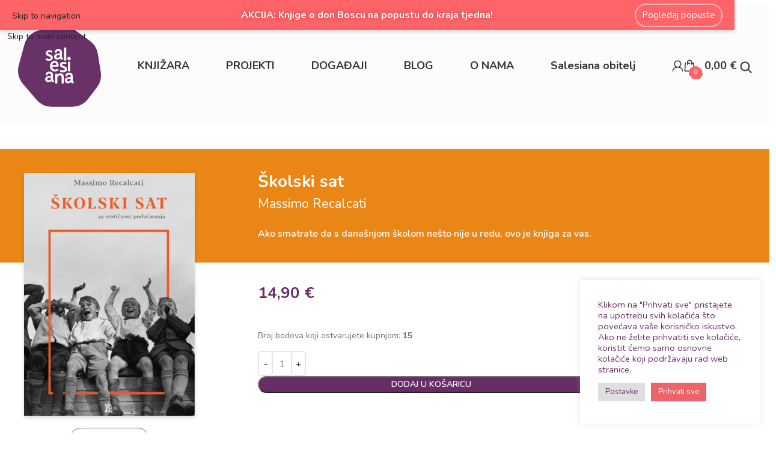

--- FILE ---
content_type: text/html; charset=UTF-8
request_url: https://www.salesiana.hr/katalog/skolski-sat-massimo-recalcati
body_size: 61808
content:
<!DOCTYPE html>
<html lang="hr">
<head>
	<meta charset="UTF-8">
	<link rel="profile" href="https://gmpg.org/xfn/11">
	<link rel="pingback" href="https://www.salesiana.hr/xmlrpc.php">

	<meta name='robots' content='index, follow, max-image-preview:large, max-snippet:-1, max-video-preview:-1' />

<!-- Google Tag Manager for WordPress by gtm4wp.com -->
<script data-cfasync="false" data-pagespeed-no-defer>
	var gtm4wp_datalayer_name = "dataLayer";
	var dataLayer = dataLayer || [];
	const gtm4wp_use_sku_instead = 0;
	const gtm4wp_currency = 'EUR';
	const gtm4wp_product_per_impression = 10;
	const gtm4wp_clear_ecommerce = false;
	const gtm4wp_datalayer_max_timeout = 2000;
</script>
<!-- End Google Tag Manager for WordPress by gtm4wp.com -->
	<!-- This site is optimized with the Yoast SEO plugin v26.6 - https://yoast.com/wordpress/plugins/seo/ -->
	<title>Školski sat | Massimo Recalcati - Salesiana</title>
	<meta name="description" content="Školski sat popularna je knjige o školi i učiteljima poznatog talijanskog psihoanalitičara Massima Recalcatija. Kako treba izgledati školski sat?" />
	<link rel="canonical" href="https://www.salesiana.hr/katalog/skolski-sat-massimo-recalcati" />
	<meta property="og:locale" content="hr_HR" />
	<meta property="og:type" content="article" />
	<meta property="og:title" content="Školski sat | Massimo Recalcati - Salesiana" />
	<meta property="og:description" content="Školski sat popularna je knjige o školi i učiteljima poznatog talijanskog psihoanalitičara Massima Recalcatija. Kako treba izgledati školski sat?" />
	<meta property="og:url" content="https://www.salesiana.hr/katalog/skolski-sat-massimo-recalcati" />
	<meta property="og:site_name" content="Salesiana" />
	<meta property="article:modified_time" content="2025-11-22T07:51:57+00:00" />
	<meta property="og:image" content="https://www.salesiana.hr/wp-content/uploads/2023/10/skolski_sat_naslovnica-ZA_WEB.jpg" />
	<meta property="og:image:width" content="740" />
	<meta property="og:image:height" content="1050" />
	<meta property="og:image:type" content="image/jpeg" />
	<meta name="twitter:card" content="summary_large_image" />
	<meta name="twitter:label1" content="Procijenjeno vrijeme čitanja" />
	<meta name="twitter:data1" content="2 minute" />
	<script type="application/ld+json" class="yoast-schema-graph">{"@context":"https://schema.org","@graph":[{"@type":"WebPage","@id":"https://www.salesiana.hr/katalog/skolski-sat-massimo-recalcati","url":"https://www.salesiana.hr/katalog/skolski-sat-massimo-recalcati","name":"Školski sat | Massimo Recalcati - Salesiana","isPartOf":{"@id":"https://www.salesiana.hr/#website"},"primaryImageOfPage":{"@id":"https://www.salesiana.hr/katalog/skolski-sat-massimo-recalcati#primaryimage"},"image":{"@id":"https://www.salesiana.hr/katalog/skolski-sat-massimo-recalcati#primaryimage"},"thumbnailUrl":"https://www.salesiana.hr/wp-content/uploads/2023/10/skolski_sat_naslovnica-ZA_WEB.jpg","datePublished":"2023-10-09T13:35:19+00:00","dateModified":"2025-11-22T07:51:57+00:00","description":"Školski sat popularna je knjige o školi i učiteljima poznatog talijanskog psihoanalitičara Massima Recalcatija. Kako treba izgledati školski sat?","breadcrumb":{"@id":"https://www.salesiana.hr/katalog/skolski-sat-massimo-recalcati#breadcrumb"},"inLanguage":"hr","potentialAction":[{"@type":"ReadAction","target":["https://www.salesiana.hr/katalog/skolski-sat-massimo-recalcati"]}]},{"@type":"ImageObject","inLanguage":"hr","@id":"https://www.salesiana.hr/katalog/skolski-sat-massimo-recalcati#primaryimage","url":"https://www.salesiana.hr/wp-content/uploads/2023/10/skolski_sat_naslovnica-ZA_WEB.jpg","contentUrl":"https://www.salesiana.hr/wp-content/uploads/2023/10/skolski_sat_naslovnica-ZA_WEB.jpg","width":740,"height":1050,"caption":"Školski sat Salesiana Massimo Recalcati naslovnica"},{"@type":"BreadcrumbList","@id":"https://www.salesiana.hr/katalog/skolski-sat-massimo-recalcati#breadcrumb","itemListElement":[{"@type":"ListItem","position":1,"name":"Početna","item":"https://www.salesiana.hr/"},{"@type":"ListItem","position":2,"name":"Katalog","item":"https://www.salesiana.hr/katalog"},{"@type":"ListItem","position":3,"name":"Školski sat"}]},{"@type":"WebSite","@id":"https://www.salesiana.hr/#website","url":"https://www.salesiana.hr/","name":"Salesiana","description":"Online knjižara","publisher":{"@id":"https://www.salesiana.hr/#organization"},"potentialAction":[{"@type":"SearchAction","target":{"@type":"EntryPoint","urlTemplate":"https://www.salesiana.hr/?s={search_term_string}"},"query-input":{"@type":"PropertyValueSpecification","valueRequired":true,"valueName":"search_term_string"}}],"inLanguage":"hr"},{"@type":"Organization","@id":"https://www.salesiana.hr/#organization","name":"Salesiana","url":"https://www.salesiana.hr/","logo":{"@type":"ImageObject","inLanguage":"hr","@id":"https://www.salesiana.hr/#/schema/logo/image/","url":"https://www.salesiana.hr/wp-content/uploads/2021/02/Salesiana_logo.svg","contentUrl":"https://www.salesiana.hr/wp-content/uploads/2021/02/Salesiana_logo.svg","width":167,"height":165,"caption":"Salesiana"},"image":{"@id":"https://www.salesiana.hr/#/schema/logo/image/"}}]}</script>
	<!-- / Yoast SEO plugin. -->


<link rel='dns-prefetch' href='//capi-automation.s3.us-east-2.amazonaws.com' />
<link rel='dns-prefetch' href='//www.googletagmanager.com' />
<link rel='dns-prefetch' href='//cdn.jsdelivr.net' />
<link rel='dns-prefetch' href='//fonts.googleapis.com' />
<link rel="alternate" type="application/rss+xml" title="Salesiana &raquo; Kanal" href="https://www.salesiana.hr/feed" />
<link rel="alternate" type="application/rss+xml" title="Salesiana &raquo; Kanal komentara" href="https://www.salesiana.hr/comments/feed" />
<link rel="alternate" type="application/rss+xml" title="Salesiana &raquo; Školski sat Kanal komentara" href="https://www.salesiana.hr/katalog/skolski-sat-massimo-recalcati/feed" />
<link rel="alternate" title="oEmbed (JSON)" type="application/json+oembed" href="https://www.salesiana.hr/wp-json/oembed/1.0/embed?url=https%3A%2F%2Fwww.salesiana.hr%2Fkatalog%2Fskolski-sat-massimo-recalcati" />
<link rel="alternate" title="oEmbed (XML)" type="text/xml+oembed" href="https://www.salesiana.hr/wp-json/oembed/1.0/embed?url=https%3A%2F%2Fwww.salesiana.hr%2Fkatalog%2Fskolski-sat-massimo-recalcati&#038;format=xml" />
<style id='wp-img-auto-sizes-contain-inline-css' type='text/css'>
img:is([sizes=auto i],[sizes^="auto," i]){contain-intrinsic-size:3000px 1500px}
/*# sourceURL=wp-img-auto-sizes-contain-inline-css */
</style>
<link rel='stylesheet' id='wc-points-and-rewards-blocks-integration-css' href='https://www.salesiana.hr/wp-content/plugins/woocommerce-points-and-rewards/build/style-index.css?ver=1.18.19' type='text/css' media='all' />
<link rel='stylesheet' id='wp-block-library-css' href='https://www.salesiana.hr/wp-includes/css/dist/block-library/style.min.css?ver=6.9' type='text/css' media='all' />
<link rel='stylesheet' id='wc-blocks-style-css' href='https://www.salesiana.hr/wp-content/plugins/woocommerce/assets/client/blocks/wc-blocks.css?ver=wc-10.4.2' type='text/css' media='all' />
<style id='global-styles-inline-css' type='text/css'>
:root{--wp--preset--aspect-ratio--square: 1;--wp--preset--aspect-ratio--4-3: 4/3;--wp--preset--aspect-ratio--3-4: 3/4;--wp--preset--aspect-ratio--3-2: 3/2;--wp--preset--aspect-ratio--2-3: 2/3;--wp--preset--aspect-ratio--16-9: 16/9;--wp--preset--aspect-ratio--9-16: 9/16;--wp--preset--color--black: #000000;--wp--preset--color--cyan-bluish-gray: #abb8c3;--wp--preset--color--white: #ffffff;--wp--preset--color--pale-pink: #f78da7;--wp--preset--color--vivid-red: #cf2e2e;--wp--preset--color--luminous-vivid-orange: #ff6900;--wp--preset--color--luminous-vivid-amber: #fcb900;--wp--preset--color--light-green-cyan: #7bdcb5;--wp--preset--color--vivid-green-cyan: #00d084;--wp--preset--color--pale-cyan-blue: #8ed1fc;--wp--preset--color--vivid-cyan-blue: #0693e3;--wp--preset--color--vivid-purple: #9b51e0;--wp--preset--gradient--vivid-cyan-blue-to-vivid-purple: linear-gradient(135deg,rgb(6,147,227) 0%,rgb(155,81,224) 100%);--wp--preset--gradient--light-green-cyan-to-vivid-green-cyan: linear-gradient(135deg,rgb(122,220,180) 0%,rgb(0,208,130) 100%);--wp--preset--gradient--luminous-vivid-amber-to-luminous-vivid-orange: linear-gradient(135deg,rgb(252,185,0) 0%,rgb(255,105,0) 100%);--wp--preset--gradient--luminous-vivid-orange-to-vivid-red: linear-gradient(135deg,rgb(255,105,0) 0%,rgb(207,46,46) 100%);--wp--preset--gradient--very-light-gray-to-cyan-bluish-gray: linear-gradient(135deg,rgb(238,238,238) 0%,rgb(169,184,195) 100%);--wp--preset--gradient--cool-to-warm-spectrum: linear-gradient(135deg,rgb(74,234,220) 0%,rgb(151,120,209) 20%,rgb(207,42,186) 40%,rgb(238,44,130) 60%,rgb(251,105,98) 80%,rgb(254,248,76) 100%);--wp--preset--gradient--blush-light-purple: linear-gradient(135deg,rgb(255,206,236) 0%,rgb(152,150,240) 100%);--wp--preset--gradient--blush-bordeaux: linear-gradient(135deg,rgb(254,205,165) 0%,rgb(254,45,45) 50%,rgb(107,0,62) 100%);--wp--preset--gradient--luminous-dusk: linear-gradient(135deg,rgb(255,203,112) 0%,rgb(199,81,192) 50%,rgb(65,88,208) 100%);--wp--preset--gradient--pale-ocean: linear-gradient(135deg,rgb(255,245,203) 0%,rgb(182,227,212) 50%,rgb(51,167,181) 100%);--wp--preset--gradient--electric-grass: linear-gradient(135deg,rgb(202,248,128) 0%,rgb(113,206,126) 100%);--wp--preset--gradient--midnight: linear-gradient(135deg,rgb(2,3,129) 0%,rgb(40,116,252) 100%);--wp--preset--font-size--small: 13px;--wp--preset--font-size--medium: 20px;--wp--preset--font-size--large: 36px;--wp--preset--font-size--x-large: 42px;--wp--preset--spacing--20: 0.44rem;--wp--preset--spacing--30: 0.67rem;--wp--preset--spacing--40: 1rem;--wp--preset--spacing--50: 1.5rem;--wp--preset--spacing--60: 2.25rem;--wp--preset--spacing--70: 3.38rem;--wp--preset--spacing--80: 5.06rem;--wp--preset--shadow--natural: 6px 6px 9px rgba(0, 0, 0, 0.2);--wp--preset--shadow--deep: 12px 12px 50px rgba(0, 0, 0, 0.4);--wp--preset--shadow--sharp: 6px 6px 0px rgba(0, 0, 0, 0.2);--wp--preset--shadow--outlined: 6px 6px 0px -3px rgb(255, 255, 255), 6px 6px rgb(0, 0, 0);--wp--preset--shadow--crisp: 6px 6px 0px rgb(0, 0, 0);}:where(body) { margin: 0; }.wp-site-blocks > .alignleft { float: left; margin-right: 2em; }.wp-site-blocks > .alignright { float: right; margin-left: 2em; }.wp-site-blocks > .aligncenter { justify-content: center; margin-left: auto; margin-right: auto; }:where(.is-layout-flex){gap: 0.5em;}:where(.is-layout-grid){gap: 0.5em;}.is-layout-flow > .alignleft{float: left;margin-inline-start: 0;margin-inline-end: 2em;}.is-layout-flow > .alignright{float: right;margin-inline-start: 2em;margin-inline-end: 0;}.is-layout-flow > .aligncenter{margin-left: auto !important;margin-right: auto !important;}.is-layout-constrained > .alignleft{float: left;margin-inline-start: 0;margin-inline-end: 2em;}.is-layout-constrained > .alignright{float: right;margin-inline-start: 2em;margin-inline-end: 0;}.is-layout-constrained > .aligncenter{margin-left: auto !important;margin-right: auto !important;}.is-layout-constrained > :where(:not(.alignleft):not(.alignright):not(.alignfull)){margin-left: auto !important;margin-right: auto !important;}body .is-layout-flex{display: flex;}.is-layout-flex{flex-wrap: wrap;align-items: center;}.is-layout-flex > :is(*, div){margin: 0;}body .is-layout-grid{display: grid;}.is-layout-grid > :is(*, div){margin: 0;}body{padding-top: 0px;padding-right: 0px;padding-bottom: 0px;padding-left: 0px;}a:where(:not(.wp-element-button)){text-decoration: none;}:root :where(.wp-element-button, .wp-block-button__link){background-color: #32373c;border-width: 0;color: #fff;font-family: inherit;font-size: inherit;font-style: inherit;font-weight: inherit;letter-spacing: inherit;line-height: inherit;padding-top: calc(0.667em + 2px);padding-right: calc(1.333em + 2px);padding-bottom: calc(0.667em + 2px);padding-left: calc(1.333em + 2px);text-decoration: none;text-transform: inherit;}.has-black-color{color: var(--wp--preset--color--black) !important;}.has-cyan-bluish-gray-color{color: var(--wp--preset--color--cyan-bluish-gray) !important;}.has-white-color{color: var(--wp--preset--color--white) !important;}.has-pale-pink-color{color: var(--wp--preset--color--pale-pink) !important;}.has-vivid-red-color{color: var(--wp--preset--color--vivid-red) !important;}.has-luminous-vivid-orange-color{color: var(--wp--preset--color--luminous-vivid-orange) !important;}.has-luminous-vivid-amber-color{color: var(--wp--preset--color--luminous-vivid-amber) !important;}.has-light-green-cyan-color{color: var(--wp--preset--color--light-green-cyan) !important;}.has-vivid-green-cyan-color{color: var(--wp--preset--color--vivid-green-cyan) !important;}.has-pale-cyan-blue-color{color: var(--wp--preset--color--pale-cyan-blue) !important;}.has-vivid-cyan-blue-color{color: var(--wp--preset--color--vivid-cyan-blue) !important;}.has-vivid-purple-color{color: var(--wp--preset--color--vivid-purple) !important;}.has-black-background-color{background-color: var(--wp--preset--color--black) !important;}.has-cyan-bluish-gray-background-color{background-color: var(--wp--preset--color--cyan-bluish-gray) !important;}.has-white-background-color{background-color: var(--wp--preset--color--white) !important;}.has-pale-pink-background-color{background-color: var(--wp--preset--color--pale-pink) !important;}.has-vivid-red-background-color{background-color: var(--wp--preset--color--vivid-red) !important;}.has-luminous-vivid-orange-background-color{background-color: var(--wp--preset--color--luminous-vivid-orange) !important;}.has-luminous-vivid-amber-background-color{background-color: var(--wp--preset--color--luminous-vivid-amber) !important;}.has-light-green-cyan-background-color{background-color: var(--wp--preset--color--light-green-cyan) !important;}.has-vivid-green-cyan-background-color{background-color: var(--wp--preset--color--vivid-green-cyan) !important;}.has-pale-cyan-blue-background-color{background-color: var(--wp--preset--color--pale-cyan-blue) !important;}.has-vivid-cyan-blue-background-color{background-color: var(--wp--preset--color--vivid-cyan-blue) !important;}.has-vivid-purple-background-color{background-color: var(--wp--preset--color--vivid-purple) !important;}.has-black-border-color{border-color: var(--wp--preset--color--black) !important;}.has-cyan-bluish-gray-border-color{border-color: var(--wp--preset--color--cyan-bluish-gray) !important;}.has-white-border-color{border-color: var(--wp--preset--color--white) !important;}.has-pale-pink-border-color{border-color: var(--wp--preset--color--pale-pink) !important;}.has-vivid-red-border-color{border-color: var(--wp--preset--color--vivid-red) !important;}.has-luminous-vivid-orange-border-color{border-color: var(--wp--preset--color--luminous-vivid-orange) !important;}.has-luminous-vivid-amber-border-color{border-color: var(--wp--preset--color--luminous-vivid-amber) !important;}.has-light-green-cyan-border-color{border-color: var(--wp--preset--color--light-green-cyan) !important;}.has-vivid-green-cyan-border-color{border-color: var(--wp--preset--color--vivid-green-cyan) !important;}.has-pale-cyan-blue-border-color{border-color: var(--wp--preset--color--pale-cyan-blue) !important;}.has-vivid-cyan-blue-border-color{border-color: var(--wp--preset--color--vivid-cyan-blue) !important;}.has-vivid-purple-border-color{border-color: var(--wp--preset--color--vivid-purple) !important;}.has-vivid-cyan-blue-to-vivid-purple-gradient-background{background: var(--wp--preset--gradient--vivid-cyan-blue-to-vivid-purple) !important;}.has-light-green-cyan-to-vivid-green-cyan-gradient-background{background: var(--wp--preset--gradient--light-green-cyan-to-vivid-green-cyan) !important;}.has-luminous-vivid-amber-to-luminous-vivid-orange-gradient-background{background: var(--wp--preset--gradient--luminous-vivid-amber-to-luminous-vivid-orange) !important;}.has-luminous-vivid-orange-to-vivid-red-gradient-background{background: var(--wp--preset--gradient--luminous-vivid-orange-to-vivid-red) !important;}.has-very-light-gray-to-cyan-bluish-gray-gradient-background{background: var(--wp--preset--gradient--very-light-gray-to-cyan-bluish-gray) !important;}.has-cool-to-warm-spectrum-gradient-background{background: var(--wp--preset--gradient--cool-to-warm-spectrum) !important;}.has-blush-light-purple-gradient-background{background: var(--wp--preset--gradient--blush-light-purple) !important;}.has-blush-bordeaux-gradient-background{background: var(--wp--preset--gradient--blush-bordeaux) !important;}.has-luminous-dusk-gradient-background{background: var(--wp--preset--gradient--luminous-dusk) !important;}.has-pale-ocean-gradient-background{background: var(--wp--preset--gradient--pale-ocean) !important;}.has-electric-grass-gradient-background{background: var(--wp--preset--gradient--electric-grass) !important;}.has-midnight-gradient-background{background: var(--wp--preset--gradient--midnight) !important;}.has-small-font-size{font-size: var(--wp--preset--font-size--small) !important;}.has-medium-font-size{font-size: var(--wp--preset--font-size--medium) !important;}.has-large-font-size{font-size: var(--wp--preset--font-size--large) !important;}.has-x-large-font-size{font-size: var(--wp--preset--font-size--x-large) !important;}
/*# sourceURL=global-styles-inline-css */
</style>

<link rel='stylesheet' id='bootstrap-css' href='https://cdn.jsdelivr.net/npm/bootstrap@5.3.3/dist/css/bootstrap.min.css?ver=6.9' type='text/css' media='all' />
<link rel='stylesheet' id='owl-povezani-css' href='https://www.salesiana.hr/wp-content/plugins/Salesiana/owl/assets/owl.carousel.min.css?ver=6.9' type='text/css' media='all' />
<link rel='stylesheet' id='woo2-style-css' href='https://www.salesiana.hr/wp-content/plugins/Salesiana/woo2.css?ver=1.1.1.2' type='text/css' media='all' />
<link rel='stylesheet' id='jqueryi-ui-style-css' href='https://www.salesiana.hr/wp-content/plugins/Salesiana/jquery-ui.min.css?ver=1.13.2' type='text/css' media='all' />
<link rel='stylesheet' id='ays-pb-font-awesome-css' href='https://www.salesiana.hr/wp-content/plugins/ays-popup-box/public/css/ays-pb-font-awesome.min.css?ver=7.8.2' type='text/css' media='all' />
<link rel='stylesheet' id='pb_animate-css' href='https://www.salesiana.hr/wp-content/plugins/ays-popup-box/public/css/animate.css?ver=7.8.2' type='text/css' media='all' />
<link rel='stylesheet' id='cookie-law-info-css' href='https://www.salesiana.hr/wp-content/plugins/cookie-law-info/legacy/public/css/cookie-law-info-public.css?ver=3.3.8' type='text/css' media='all' />
<link rel='stylesheet' id='cookie-law-info-gdpr-css' href='https://www.salesiana.hr/wp-content/plugins/cookie-law-info/legacy/public/css/cookie-law-info-gdpr.css?ver=3.3.8' type='text/css' media='all' />
<style id='woocommerce-inline-inline-css' type='text/css'>
.woocommerce form .form-row .required { visibility: visible; }
/*# sourceURL=woocommerce-inline-inline-css */
</style>
<link rel='stylesheet' id='dgwt-wcas-style-css' href='https://www.salesiana.hr/wp-content/plugins/ajax-search-for-woocommerce-premium/assets/css/style.min.css?ver=1.32.1' type='text/css' media='all' />
<link rel='stylesheet' id='elementor-icons-css' href='https://www.salesiana.hr/wp-content/plugins/elementor/assets/lib/eicons/css/elementor-icons.min.css?ver=5.44.0' type='text/css' media='all' />
<link rel='stylesheet' id='elementor-frontend-css' href='https://www.salesiana.hr/wp-content/plugins/elementor/assets/css/frontend.min.css?ver=3.32.5' type='text/css' media='all' />
<link rel='stylesheet' id='elementor-post-13-css' href='https://www.salesiana.hr/wp-content/uploads/elementor/css/post-13.css?ver=1766326081' type='text/css' media='all' />
<link rel='stylesheet' id='elementor-icons-shared-0-css' href='https://www.salesiana.hr/wp-content/plugins/elementor/assets/lib/font-awesome/css/fontawesome.min.css?ver=5.15.3' type='text/css' media='all' />
<link rel='stylesheet' id='elementor-icons-fa-solid-css' href='https://www.salesiana.hr/wp-content/plugins/elementor/assets/lib/font-awesome/css/solid.min.css?ver=5.15.3' type='text/css' media='all' />
<link rel='stylesheet' id='elementor-icons-fa-brands-css' href='https://www.salesiana.hr/wp-content/plugins/elementor/assets/lib/font-awesome/css/brands.min.css?ver=5.15.3' type='text/css' media='all' />
<link rel='stylesheet' id='elementor-icons-fa-regular-css' href='https://www.salesiana.hr/wp-content/plugins/elementor/assets/lib/font-awesome/css/regular.min.css?ver=5.15.3' type='text/css' media='all' />
<link rel='stylesheet' id='wd-style-base-css' href='https://www.salesiana.hr/wp-content/themes/woodmart/css/parts/base.min.css?ver=8.3.8' type='text/css' media='all' />
<link rel='stylesheet' id='wd-helpers-wpb-elem-css' href='https://www.salesiana.hr/wp-content/themes/woodmart/css/parts/helpers-wpb-elem.min.css?ver=8.3.8' type='text/css' media='all' />
<link rel='stylesheet' id='wd-revolution-slider-css' href='https://www.salesiana.hr/wp-content/themes/woodmart/css/parts/int-rev-slider.min.css?ver=8.3.8' type='text/css' media='all' />
<link rel='stylesheet' id='wd-elementor-base-css' href='https://www.salesiana.hr/wp-content/themes/woodmart/css/parts/int-elem-base.min.css?ver=8.3.8' type='text/css' media='all' />
<link rel='stylesheet' id='wd-elementor-pro-base-css' href='https://www.salesiana.hr/wp-content/themes/woodmart/css/parts/int-elementor-pro.min.css?ver=8.3.8' type='text/css' media='all' />
<link rel='stylesheet' id='wd-int-wordfence-css' href='https://www.salesiana.hr/wp-content/themes/woodmart/css/parts/int-wordfence.min.css?ver=8.3.8' type='text/css' media='all' />
<link rel='stylesheet' id='wd-notices-fixed-css' href='https://www.salesiana.hr/wp-content/themes/woodmart/css/parts/woo-opt-sticky-notices-old.min.css?ver=8.3.8' type='text/css' media='all' />
<link rel='stylesheet' id='wd-woocommerce-base-css' href='https://www.salesiana.hr/wp-content/themes/woodmart/css/parts/woocommerce-base.min.css?ver=8.3.8' type='text/css' media='all' />
<link rel='stylesheet' id='wd-mod-star-rating-css' href='https://www.salesiana.hr/wp-content/themes/woodmart/css/parts/mod-star-rating.min.css?ver=8.3.8' type='text/css' media='all' />
<link rel='stylesheet' id='wd-woocommerce-block-notices-css' href='https://www.salesiana.hr/wp-content/themes/woodmart/css/parts/woo-mod-block-notices.min.css?ver=8.3.8' type='text/css' media='all' />
<link rel='stylesheet' id='wd-woo-mod-quantity-css' href='https://www.salesiana.hr/wp-content/themes/woodmart/css/parts/woo-mod-quantity.min.css?ver=8.3.8' type='text/css' media='all' />
<link rel='stylesheet' id='wd-woo-single-prod-el-base-css' href='https://www.salesiana.hr/wp-content/themes/woodmart/css/parts/woo-single-prod-el-base.min.css?ver=8.3.8' type='text/css' media='all' />
<link rel='stylesheet' id='wd-woo-mod-stock-status-css' href='https://www.salesiana.hr/wp-content/themes/woodmart/css/parts/woo-mod-stock-status.min.css?ver=8.3.8' type='text/css' media='all' />
<link rel='stylesheet' id='wd-woo-mod-shop-attributes-css' href='https://www.salesiana.hr/wp-content/themes/woodmart/css/parts/woo-mod-shop-attributes.min.css?ver=8.3.8' type='text/css' media='all' />
<link rel='stylesheet' id='wd-wp-blocks-css' href='https://www.salesiana.hr/wp-content/themes/woodmart/css/parts/wp-blocks.min.css?ver=8.3.8' type='text/css' media='all' />
<link rel='stylesheet' id='wd-header-base-css' href='https://www.salesiana.hr/wp-content/themes/woodmart/css/parts/header-base.min.css?ver=8.3.8' type='text/css' media='all' />
<link rel='stylesheet' id='wd-mod-tools-css' href='https://www.salesiana.hr/wp-content/themes/woodmart/css/parts/mod-tools.min.css?ver=8.3.8' type='text/css' media='all' />
<link rel='stylesheet' id='wd-header-elements-base-css' href='https://www.salesiana.hr/wp-content/themes/woodmart/css/parts/header-el-base.min.css?ver=8.3.8' type='text/css' media='all' />
<link rel='stylesheet' id='wd-social-icons-css' href='https://www.salesiana.hr/wp-content/themes/woodmart/css/parts/el-social-icons.min.css?ver=8.3.8' type='text/css' media='all' />
<link rel='stylesheet' id='wd-header-cart-css' href='https://www.salesiana.hr/wp-content/themes/woodmart/css/parts/header-el-cart.min.css?ver=8.3.8' type='text/css' media='all' />
<link rel='stylesheet' id='wd-widget-shopping-cart-css' href='https://www.salesiana.hr/wp-content/themes/woodmart/css/parts/woo-widget-shopping-cart.min.css?ver=8.3.8' type='text/css' media='all' />
<link rel='stylesheet' id='wd-widget-product-list-css' href='https://www.salesiana.hr/wp-content/themes/woodmart/css/parts/woo-widget-product-list.min.css?ver=8.3.8' type='text/css' media='all' />
<link rel='stylesheet' id='wd-header-search-css' href='https://www.salesiana.hr/wp-content/themes/woodmart/css/parts/header-el-search.min.css?ver=8.3.8' type='text/css' media='all' />
<link rel='stylesheet' id='wd-header-search-form-css' href='https://www.salesiana.hr/wp-content/themes/woodmart/css/parts/header-el-search-form.min.css?ver=8.3.8' type='text/css' media='all' />
<link rel='stylesheet' id='wd-wd-search-form-css' href='https://www.salesiana.hr/wp-content/themes/woodmart/css/parts/wd-search-form.min.css?ver=8.3.8' type='text/css' media='all' />
<link rel='stylesheet' id='wd-wd-search-dropdown-css' href='https://www.salesiana.hr/wp-content/themes/woodmart/css/parts/wd-search-dropdown.min.css?ver=8.3.8' type='text/css' media='all' />
<link rel='stylesheet' id='wd-header-cart-side-css' href='https://www.salesiana.hr/wp-content/themes/woodmart/css/parts/header-el-cart-side.min.css?ver=8.3.8' type='text/css' media='all' />
<link rel='stylesheet' id='wd-header-mobile-nav-dropdown-css' href='https://www.salesiana.hr/wp-content/themes/woodmart/css/parts/header-el-mobile-nav-dropdown.min.css?ver=8.3.8' type='text/css' media='all' />
<link rel='stylesheet' id='wd-woo-single-prod-predefined-css' href='https://www.salesiana.hr/wp-content/themes/woodmart/css/parts/woo-single-prod-predefined.min.css?ver=8.3.8' type='text/css' media='all' />
<link rel='stylesheet' id='wd-woo-single-prod-and-quick-view-predefined-css' href='https://www.salesiana.hr/wp-content/themes/woodmart/css/parts/woo-single-prod-and-quick-view-predefined.min.css?ver=8.3.8' type='text/css' media='all' />
<link rel='stylesheet' id='wd-woo-single-prod-el-tabs-predefined-css' href='https://www.salesiana.hr/wp-content/themes/woodmart/css/parts/woo-single-prod-el-tabs-predefined.min.css?ver=8.3.8' type='text/css' media='all' />
<link rel='stylesheet' id='wd-woo-single-prod-opt-base-css' href='https://www.salesiana.hr/wp-content/themes/woodmart/css/parts/woo-single-prod-opt-base.min.css?ver=8.3.8' type='text/css' media='all' />
<link rel='stylesheet' id='wd-photoswipe-css' href='https://www.salesiana.hr/wp-content/themes/woodmart/css/parts/lib-photoswipe.min.css?ver=8.3.8' type='text/css' media='all' />
<link rel='stylesheet' id='wd-woo-single-prod-el-gallery-css' href='https://www.salesiana.hr/wp-content/themes/woodmart/css/parts/woo-single-prod-el-gallery.min.css?ver=8.3.8' type='text/css' media='all' />
<link rel='stylesheet' id='wd-swiper-css' href='https://www.salesiana.hr/wp-content/themes/woodmart/css/parts/lib-swiper.min.css?ver=8.3.8' type='text/css' media='all' />
<link rel='stylesheet' id='wd-swiper-arrows-css' href='https://www.salesiana.hr/wp-content/themes/woodmart/css/parts/lib-swiper-arrows.min.css?ver=8.3.8' type='text/css' media='all' />
<link rel='stylesheet' id='wd-woo-single-prod-el-navigation-css' href='https://www.salesiana.hr/wp-content/themes/woodmart/css/parts/woo-single-prod-el-navigation.min.css?ver=8.3.8' type='text/css' media='all' />
<link rel='stylesheet' id='wd-tabs-css' href='https://www.salesiana.hr/wp-content/themes/woodmart/css/parts/el-tabs.min.css?ver=8.3.8' type='text/css' media='all' />
<link rel='stylesheet' id='wd-woo-single-prod-el-tabs-opt-layout-tabs-css' href='https://www.salesiana.hr/wp-content/themes/woodmart/css/parts/woo-single-prod-el-tabs-opt-layout-tabs.min.css?ver=8.3.8' type='text/css' media='all' />
<link rel='stylesheet' id='wd-accordion-css' href='https://www.salesiana.hr/wp-content/themes/woodmart/css/parts/el-accordion.min.css?ver=8.3.8' type='text/css' media='all' />
<link rel='stylesheet' id='wd-accordion-elem-wpb-css' href='https://www.salesiana.hr/wp-content/themes/woodmart/css/parts/el-accordion-wpb-elem.min.css?ver=8.3.8' type='text/css' media='all' />
<link rel='stylesheet' id='wd-footer-base-css' href='https://www.salesiana.hr/wp-content/themes/woodmart/css/parts/footer-base.min.css?ver=8.3.8' type='text/css' media='all' />
<link rel='stylesheet' id='wd-section-title-css' href='https://www.salesiana.hr/wp-content/themes/woodmart/css/parts/el-section-title.min.css?ver=8.3.8' type='text/css' media='all' />
<link rel='stylesheet' id='wd-scroll-top-css' href='https://www.salesiana.hr/wp-content/themes/woodmart/css/parts/opt-scrolltotop.min.css?ver=8.3.8' type='text/css' media='all' />
<link rel='stylesheet' id='wd-header-banner-css' href='https://www.salesiana.hr/wp-content/themes/woodmart/css/parts/opt-header-banner.min.css?ver=8.3.8' type='text/css' media='all' />
<link rel='stylesheet' id='xts-google-fonts-css' href='https://fonts.googleapis.com/css?family=Nunito%3A400%2C600%2C700&#038;ver=8.3.8' type='text/css' media='all' />
<link rel='stylesheet' id='elementor-gf-local-roboto-css' href='https://www.salesiana.hr/wp-content/uploads/elementor/google-fonts/css/roboto.css?ver=1747646267' type='text/css' media='all' />
<link rel='stylesheet' id='elementor-gf-local-robotoslab-css' href='https://www.salesiana.hr/wp-content/uploads/elementor/google-fonts/css/robotoslab.css?ver=1747646274' type='text/css' media='all' />
<script type="text/javascript" src="https://www.salesiana.hr/wp-includes/js/jquery/jquery.min.js?ver=3.7.1" id="jquery-core-js"></script>
<script type="text/javascript" src="https://www.salesiana.hr/wp-includes/js/jquery/jquery-migrate.min.js?ver=3.4.1" id="jquery-migrate-js"></script>
<script type="text/javascript" src="https://www.salesiana.hr/wp-content/plugins/Salesiana/owl/owl.carousel.min.js?ver=1.111" id="owl-povezaniCarousel-js"></script>
<script type="text/javascript" src="https://www.salesiana.hr/wp-content/plugins/Salesiana/jquery-ui.min.js?ver=1.13.2" id="jquery_ui_script-js"></script>
<script type="text/javascript" src="https://www.salesiana.hr/wp-content/plugins/Salesiana/salesiana.js?ver=1752073185" id="salesiana_js-js"></script>
<script type="text/javascript" id="salesiana_poruka-js-extra">
/* <![CDATA[ */
var salesiana_poruka = {"ajaxurl":"https://www.salesiana.hr/wp-admin/admin-ajax.php"};
//# sourceURL=salesiana_poruka-js-extra
/* ]]> */
</script>
<script type="text/javascript" src="https://www.salesiana.hr/wp-content/plugins/Salesiana/sal_poruka.js?ver=1.01" id="salesiana_poruka-js"></script>
<script type="text/javascript" id="salesiana_loadmore-js-extra">
/* <![CDATA[ */
var salesiana_loadmore = {"ajaxurl":"https://www.salesiana.hr/wp-admin/admin-ajax.php"};
//# sourceURL=salesiana_loadmore-js-extra
/* ]]> */
</script>
<script type="text/javascript" src="https://www.salesiana.hr/wp-content/plugins/Salesiana/sal_loadmore.js?ver=1.01" id="salesiana_loadmore-js"></script>
<script type="text/javascript" id="salesiana_osvrt-js-extra">
/* <![CDATA[ */
var salesiana_osvrt = {"ajaxurl":"https://www.salesiana.hr/wp-admin/admin-ajax.php"};
//# sourceURL=salesiana_osvrt-js-extra
/* ]]> */
</script>
<script type="text/javascript" src="https://www.salesiana.hr/wp-content/plugins/Salesiana/spremi_osvrt.js?ver=1.01" id="salesiana_osvrt-js"></script>
<script type="text/javascript" id="ays-pb-js-extra">
/* <![CDATA[ */
var pb_public = {"ajax":"https://www.salesiana.hr/wp-admin/admin-ajax.php"};
//# sourceURL=ays-pb-js-extra
/* ]]> */
</script>
<script type="text/javascript" src="https://www.salesiana.hr/wp-content/plugins/ays-popup-box/public/js/ays-pb-public.js?ver=7.8.2" id="ays-pb-js"></script>
<script type="text/javascript" id="cookie-law-info-js-extra">
/* <![CDATA[ */
var Cli_Data = {"nn_cookie_ids":[],"cookielist":[],"non_necessary_cookies":[],"ccpaEnabled":"","ccpaRegionBased":"","ccpaBarEnabled":"","strictlyEnabled":["necessary","obligatoire"],"ccpaType":"gdpr","js_blocking":"1","custom_integration":"","triggerDomRefresh":"","secure_cookies":""};
var cli_cookiebar_settings = {"animate_speed_hide":"500","animate_speed_show":"500","background":"#ffffff","border":"#b1a6a6c2","border_on":"","button_1_button_colour":"#ec636a","button_1_button_hover":"#bd4f55","button_1_link_colour":"#fff","button_1_as_button":"1","button_1_new_win":"","button_2_button_colour":"#333","button_2_button_hover":"#292929","button_2_link_colour":"#444","button_2_as_button":"","button_2_hidebar":"","button_3_button_colour":"#dedfe0","button_3_button_hover":"#b2b2b3","button_3_link_colour":"#333333","button_3_as_button":"1","button_3_new_win":"","button_4_button_colour":"#dedfe0","button_4_button_hover":"#b2b2b3","button_4_link_colour":"#693168","button_4_as_button":"1","button_7_button_colour":"#ec636a","button_7_button_hover":"#bd4f55","button_7_link_colour":"#fff","button_7_as_button":"1","button_7_new_win":"","font_family":"inherit","header_fix":"","notify_animate_hide":"1","notify_animate_show":"","notify_div_id":"#cookie-law-info-bar","notify_position_horizontal":"right","notify_position_vertical":"bottom","scroll_close":"","scroll_close_reload":"","accept_close_reload":"","reject_close_reload":"","showagain_tab":"","showagain_background":"#fff","showagain_border":"#000","showagain_div_id":"#cookie-law-info-again","showagain_x_position":"100px","text":"#693168","show_once_yn":"","show_once":"10000","logging_on":"","as_popup":"","popup_overlay":"1","bar_heading_text":"","cookie_bar_as":"widget","popup_showagain_position":"bottom-right","widget_position":"right"};
var log_object = {"ajax_url":"https://www.salesiana.hr/wp-admin/admin-ajax.php"};
//# sourceURL=cookie-law-info-js-extra
/* ]]> */
</script>
<script type="text/javascript" src="https://www.salesiana.hr/wp-content/plugins/cookie-law-info/legacy/public/js/cookie-law-info-public.js?ver=3.3.8" id="cookie-law-info-js"></script>
<script type="text/javascript" src="https://www.salesiana.hr/wp-content/plugins/woocommerce/assets/js/jquery-blockui/jquery.blockUI.min.js?ver=2.7.0-wc.10.4.2" id="wc-jquery-blockui-js" defer="defer" data-wp-strategy="defer"></script>
<script type="text/javascript" id="wc-add-to-cart-js-extra">
/* <![CDATA[ */
var wc_add_to_cart_params = {"ajax_url":"/wp-admin/admin-ajax.php","wc_ajax_url":"/?wc-ajax=%%endpoint%%","i18n_view_cart":"Vidi ko\u0161aricu","cart_url":"https://www.salesiana.hr/kosarica","is_cart":"","cart_redirect_after_add":"no"};
//# sourceURL=wc-add-to-cart-js-extra
/* ]]> */
</script>
<script type="text/javascript" src="https://www.salesiana.hr/wp-content/plugins/woocommerce/assets/js/frontend/add-to-cart.min.js?ver=10.4.2" id="wc-add-to-cart-js" defer="defer" data-wp-strategy="defer"></script>
<script type="text/javascript" src="https://www.salesiana.hr/wp-content/plugins/woocommerce/assets/js/zoom/jquery.zoom.min.js?ver=1.7.21-wc.10.4.2" id="wc-zoom-js" defer="defer" data-wp-strategy="defer"></script>
<script type="text/javascript" id="wc-single-product-js-extra">
/* <![CDATA[ */
var wc_single_product_params = {"i18n_required_rating_text":"Molimo odaberite svoju ocjenu","i18n_rating_options":["1 od 5 zvjezdica","2 od 5 zvjezdica","3 od 5 zvjezdica","4 od 5 zvjezdica","5 od 5 zvjezdica"],"i18n_product_gallery_trigger_text":"Prikaz galerije slika preko cijelog zaslona","review_rating_required":"yes","flexslider":{"rtl":false,"animation":"slide","smoothHeight":true,"directionNav":false,"controlNav":"thumbnails","slideshow":false,"animationSpeed":500,"animationLoop":false,"allowOneSlide":false},"zoom_enabled":"","zoom_options":[],"photoswipe_enabled":"","photoswipe_options":{"shareEl":false,"closeOnScroll":false,"history":false,"hideAnimationDuration":0,"showAnimationDuration":0},"flexslider_enabled":""};
//# sourceURL=wc-single-product-js-extra
/* ]]> */
</script>
<script type="text/javascript" src="https://www.salesiana.hr/wp-content/plugins/woocommerce/assets/js/frontend/single-product.min.js?ver=10.4.2" id="wc-single-product-js" defer="defer" data-wp-strategy="defer"></script>
<script type="text/javascript" src="https://www.salesiana.hr/wp-content/plugins/woocommerce/assets/js/js-cookie/js.cookie.min.js?ver=2.1.4-wc.10.4.2" id="wc-js-cookie-js" defer="defer" data-wp-strategy="defer"></script>
<script type="text/javascript" id="woocommerce-js-extra">
/* <![CDATA[ */
var woocommerce_params = {"ajax_url":"/wp-admin/admin-ajax.php","wc_ajax_url":"/?wc-ajax=%%endpoint%%","i18n_password_show":"Prika\u017ei lozinku","i18n_password_hide":"Sakrij lozinku"};
//# sourceURL=woocommerce-js-extra
/* ]]> */
</script>
<script type="text/javascript" src="https://www.salesiana.hr/wp-content/plugins/woocommerce/assets/js/frontend/woocommerce.min.js?ver=10.4.2" id="woocommerce-js" defer="defer" data-wp-strategy="defer"></script>

<!-- Google tag (gtag.js) snippet added by Site Kit -->
<!-- Google Analytics snippet added by Site Kit -->
<script type="text/javascript" src="https://www.googletagmanager.com/gtag/js?id=G-05KM1ZMDP7" id="google_gtagjs-js" async></script>
<script type="text/javascript" id="google_gtagjs-js-after">
/* <![CDATA[ */
window.dataLayer = window.dataLayer || [];function gtag(){dataLayer.push(arguments);}
gtag("set","linker",{"domains":["www.salesiana.hr"]});
gtag("js", new Date());
gtag("set", "developer_id.dZTNiMT", true);
gtag("config", "G-05KM1ZMDP7");
//# sourceURL=google_gtagjs-js-after
/* ]]> */
</script>
<script type="text/javascript" src="https://www.salesiana.hr/wp-content/themes/woodmart/js/libs/device.min.js?ver=8.3.8" id="wd-device-library-js"></script>
<script type="text/javascript" src="https://www.salesiana.hr/wp-content/themes/woodmart/js/scripts/global/scrollBar.min.js?ver=8.3.8" id="wd-scrollbar-js"></script>
<link rel="https://api.w.org/" href="https://www.salesiana.hr/wp-json/" /><link rel="alternate" title="JSON" type="application/json" href="https://www.salesiana.hr/wp-json/wp/v2/product/23546" /><link rel="EditURI" type="application/rsd+xml" title="RSD" href="https://www.salesiana.hr/xmlrpc.php?rsd" />
<meta name="generator" content="WordPress 6.9" />
<meta name="generator" content="WooCommerce 10.4.2" />
<link rel='shortlink' href='https://www.salesiana.hr/?p=23546' />
<meta name="generator" content="Site Kit by Google 1.168.0" /><!-- Global site tag (gtag.js) - Google Ads -->
<script async src="https://www.googletagmanager.com/gtag/js?id=AW-463321508"></script>
<script>
  window.dataLayer = window.dataLayer || [];
  function gtag(){dataLayer.push(arguments);}
  gtag('js', new Date());

  gtag('config', 'AW-463321508');
</script>
<!-- Google Tag Manager for WordPress by gtm4wp.com -->
<!-- GTM Container placement set to automatic -->
<script data-cfasync="false" data-pagespeed-no-defer>
	var dataLayer_content = {"pagePostType":"product","pagePostType2":"single-product","pagePostAuthor":"Iris Delić","productRatingCounts":[],"productAverageRating":0,"productReviewCount":1,"productType":"simple","productIsVariable":0};
	dataLayer.push( dataLayer_content );
</script>
<script data-cfasync="false" data-pagespeed-no-defer>
(function(w,d,s,l,i){w[l]=w[l]||[];w[l].push({'gtm.start':
new Date().getTime(),event:'gtm.js'});var f=d.getElementsByTagName(s)[0],
j=d.createElement(s),dl=l!='dataLayer'?'&l='+l:'';j.async=true;j.src=
'//www.googletagmanager.com/gtm.js?id='+i+dl;f.parentNode.insertBefore(j,f);
})(window,document,'script','dataLayer','GTM-TMFGPLPR');
</script>
<!-- End Google Tag Manager for WordPress by gtm4wp.com -->		<style>
			.dgwt-wcas-ico-magnifier,.dgwt-wcas-ico-magnifier-handler{max-width:20px}.dgwt-wcas-search-wrapp{max-width:600px}.dgwt-wcas-st strong,.dgwt-wcas-sd strong{color:#683167}		</style>
							<meta name="viewport" content="width=device-width, initial-scale=1.0, maximum-scale=1.0, user-scalable=no">
										<noscript><style>.woocommerce-product-gallery{ opacity: 1 !important; }</style></noscript>
	<meta name="generator" content="Elementor 3.32.5; features: additional_custom_breakpoints; settings: css_print_method-external, google_font-enabled, font_display-auto">
			<script  type="text/javascript">
				!function(f,b,e,v,n,t,s){if(f.fbq)return;n=f.fbq=function(){n.callMethod?
					n.callMethod.apply(n,arguments):n.queue.push(arguments)};if(!f._fbq)f._fbq=n;
					n.push=n;n.loaded=!0;n.version='2.0';n.queue=[];t=b.createElement(e);t.async=!0;
					t.src=v;s=b.getElementsByTagName(e)[0];s.parentNode.insertBefore(t,s)}(window,
					document,'script','https://connect.facebook.net/en_US/fbevents.js');
			</script>
			<!-- WooCommerce Facebook Integration Begin -->
			<script  type="text/javascript">

				fbq('init', '618986739343581', {}, {
    "agent": "woocommerce_6-10.4.2-3.5.15"
});

				document.addEventListener( 'DOMContentLoaded', function() {
					// Insert placeholder for events injected when a product is added to the cart through AJAX.
					document.body.insertAdjacentHTML( 'beforeend', '<div class=\"wc-facebook-pixel-event-placeholder\"></div>' );
				}, false );

			</script>
			<!-- WooCommerce Facebook Integration End -->
						<style>
				.e-con.e-parent:nth-of-type(n+4):not(.e-lazyloaded):not(.e-no-lazyload),
				.e-con.e-parent:nth-of-type(n+4):not(.e-lazyloaded):not(.e-no-lazyload) * {
					background-image: none !important;
				}
				@media screen and (max-height: 1024px) {
					.e-con.e-parent:nth-of-type(n+3):not(.e-lazyloaded):not(.e-no-lazyload),
					.e-con.e-parent:nth-of-type(n+3):not(.e-lazyloaded):not(.e-no-lazyload) * {
						background-image: none !important;
					}
				}
				@media screen and (max-height: 640px) {
					.e-con.e-parent:nth-of-type(n+2):not(.e-lazyloaded):not(.e-no-lazyload),
					.e-con.e-parent:nth-of-type(n+2):not(.e-lazyloaded):not(.e-no-lazyload) * {
						background-image: none !important;
					}
				}
			</style>
			
<!-- Google Tag Manager snippet added by Site Kit -->
<script type="text/javascript">
/* <![CDATA[ */

			( function( w, d, s, l, i ) {
				w[l] = w[l] || [];
				w[l].push( {'gtm.start': new Date().getTime(), event: 'gtm.js'} );
				var f = d.getElementsByTagName( s )[0],
					j = d.createElement( s ), dl = l != 'dataLayer' ? '&l=' + l : '';
				j.async = true;
				j.src = 'https://www.googletagmanager.com/gtm.js?id=' + i + dl;
				f.parentNode.insertBefore( j, f );
			} )( window, document, 'script', 'dataLayer', 'GTM-T589B3B' );
			
/* ]]> */
</script>

<!-- End Google Tag Manager snippet added by Site Kit -->
<meta name="generator" content="Powered by Slider Revolution 6.7.38 - responsive, Mobile-Friendly Slider Plugin for WordPress with comfortable drag and drop interface." />
<link rel="icon" href="https://www.salesiana.hr/wp-content/uploads/2021/03/Path.svg" sizes="32x32" />
<link rel="icon" href="https://www.salesiana.hr/wp-content/uploads/2021/03/Path.svg" sizes="192x192" />
<link rel="apple-touch-icon" href="https://www.salesiana.hr/wp-content/uploads/2021/03/Path.svg" />
<meta name="msapplication-TileImage" content="https://www.salesiana.hr/wp-content/uploads/2021/03/Path.svg" />
<script>function setREVStartSize(e){
			//window.requestAnimationFrame(function() {
				window.RSIW = window.RSIW===undefined ? window.innerWidth : window.RSIW;
				window.RSIH = window.RSIH===undefined ? window.innerHeight : window.RSIH;
				try {
					var pw = document.getElementById(e.c).parentNode.offsetWidth,
						newh;
					pw = pw===0 || isNaN(pw) || (e.l=="fullwidth" || e.layout=="fullwidth") ? window.RSIW : pw;
					e.tabw = e.tabw===undefined ? 0 : parseInt(e.tabw);
					e.thumbw = e.thumbw===undefined ? 0 : parseInt(e.thumbw);
					e.tabh = e.tabh===undefined ? 0 : parseInt(e.tabh);
					e.thumbh = e.thumbh===undefined ? 0 : parseInt(e.thumbh);
					e.tabhide = e.tabhide===undefined ? 0 : parseInt(e.tabhide);
					e.thumbhide = e.thumbhide===undefined ? 0 : parseInt(e.thumbhide);
					e.mh = e.mh===undefined || e.mh=="" || e.mh==="auto" ? 0 : parseInt(e.mh,0);
					if(e.layout==="fullscreen" || e.l==="fullscreen")
						newh = Math.max(e.mh,window.RSIH);
					else{
						e.gw = Array.isArray(e.gw) ? e.gw : [e.gw];
						for (var i in e.rl) if (e.gw[i]===undefined || e.gw[i]===0) e.gw[i] = e.gw[i-1];
						e.gh = e.el===undefined || e.el==="" || (Array.isArray(e.el) && e.el.length==0)? e.gh : e.el;
						e.gh = Array.isArray(e.gh) ? e.gh : [e.gh];
						for (var i in e.rl) if (e.gh[i]===undefined || e.gh[i]===0) e.gh[i] = e.gh[i-1];
											
						var nl = new Array(e.rl.length),
							ix = 0,
							sl;
						e.tabw = e.tabhide>=pw ? 0 : e.tabw;
						e.thumbw = e.thumbhide>=pw ? 0 : e.thumbw;
						e.tabh = e.tabhide>=pw ? 0 : e.tabh;
						e.thumbh = e.thumbhide>=pw ? 0 : e.thumbh;
						for (var i in e.rl) nl[i] = e.rl[i]<window.RSIW ? 0 : e.rl[i];
						sl = nl[0];
						for (var i in nl) if (sl>nl[i] && nl[i]>0) { sl = nl[i]; ix=i;}
						var m = pw>(e.gw[ix]+e.tabw+e.thumbw) ? 1 : (pw-(e.tabw+e.thumbw)) / (e.gw[ix]);
						newh =  (e.gh[ix] * m) + (e.tabh + e.thumbh);
					}
					var el = document.getElementById(e.c);
					if (el!==null && el) el.style.height = newh+"px";
					el = document.getElementById(e.c+"_wrapper");
					if (el!==null && el) {
						el.style.height = newh+"px";
						el.style.display = "block";
					}
				} catch(e){
					console.log("Failure at Presize of Slider:" + e)
				}
			//});
		  };</script>
<style>.single-product .wc-points-rewards-product-message,
		.notifications-sticky .wc_points_rewards_earn_points .woocommerce-info		
		{display:none}</style>		<style type="text/css" id="wp-custom-css">
			.single-product .detalji .slika,
.single-product .povezani .slika {
  position: relative;
}

/* Checkout 3. korak */
/* Način plaćanja FIX */
.page-id-10 .col-9.opis {
    flex: 3;
}
/* Opcije isporuke */
.page-id-10 .dostava .dostava-single:first-child {
    margin-bottom: 20px;
}		</style>
		<style>
					.single-product .wd-page-content{
			background-color: rgb(234,134,21) !important;
			}
		
		</style>			<style id="wd-style-default_header-css" data-type="wd-style-default_header">
				:root{
	--wd-top-bar-h: .00001px;
	--wd-top-bar-sm-h: .00001px;
	--wd-top-bar-sticky-h: .00001px;
	--wd-top-bar-brd-w: .00001px;

	--wd-header-general-h: 198px;
	--wd-header-general-sm-h: 70px;
	--wd-header-general-sticky-h: .00001px;
	--wd-header-general-brd-w: .00001px;

	--wd-header-bottom-h: .00001px;
	--wd-header-bottom-sm-h: .00001px;
	--wd-header-bottom-sticky-h: .00001px;
	--wd-header-bottom-brd-w: .00001px;

	--wd-header-clone-h: .00001px;

	--wd-header-brd-w: calc(var(--wd-top-bar-brd-w) + var(--wd-header-general-brd-w) + var(--wd-header-bottom-brd-w));
	--wd-header-h: calc(var(--wd-top-bar-h) + var(--wd-header-general-h) + var(--wd-header-bottom-h) + var(--wd-header-brd-w));
	--wd-header-sticky-h: calc(var(--wd-top-bar-sticky-h) + var(--wd-header-general-sticky-h) + var(--wd-header-bottom-sticky-h) + var(--wd-header-clone-h) + var(--wd-header-brd-w));
	--wd-header-sm-h: calc(var(--wd-top-bar-sm-h) + var(--wd-header-general-sm-h) + var(--wd-header-bottom-sm-h) + var(--wd-header-brd-w));
}








		
.whb-top-bar {
	background-color: rgba(252, 252, 252, 1);
}

.whb-general-header {
	background-color: rgba(252, 252, 252, 1);border-bottom-width: 0px;border-bottom-style: inherit;
}

.whb-header-bottom {
	background-color: rgba(252, 252, 252, 1);
}
			</style>
						<style id="wd-style-theme_settings_default-css" data-type="wd-style-theme_settings_default">
				@font-face {
	font-weight: normal;
	font-style: normal;
	font-family: "woodmart-font";
	src: url("//www.salesiana.hr/wp-content/themes/woodmart/fonts/woodmart-font-1-400.woff2?v=8.3.8") format("woff2");
}

@font-face {
	font-family: "star";
	font-weight: 400;
	font-style: normal;
	src: url("//www.salesiana.hr/wp-content/plugins/woocommerce/assets/fonts/star.eot?#iefix") format("embedded-opentype"), url("//www.salesiana.hr/wp-content/plugins/woocommerce/assets/fonts/star.woff") format("woff"), url("//www.salesiana.hr/wp-content/plugins/woocommerce/assets/fonts/star.ttf") format("truetype"), url("//www.salesiana.hr/wp-content/plugins/woocommerce/assets/fonts/star.svg#star") format("svg");
}

@font-face {
	font-family: "WooCommerce";
	font-weight: 400;
	font-style: normal;
	src: url("//www.salesiana.hr/wp-content/plugins/woocommerce/assets/fonts/WooCommerce.eot?#iefix") format("embedded-opentype"), url("//www.salesiana.hr/wp-content/plugins/woocommerce/assets/fonts/WooCommerce.woff") format("woff"), url("//www.salesiana.hr/wp-content/plugins/woocommerce/assets/fonts/WooCommerce.ttf") format("truetype"), url("//www.salesiana.hr/wp-content/plugins/woocommerce/assets/fonts/WooCommerce.svg#WooCommerce") format("svg");
}

:root {
	--wd-header-banner-h: 60px;
	--wd-text-font: "Nunito", Arial, Helvetica, sans-serif;
	--wd-text-font-weight: 400;
	--wd-text-color: #777777;
	--wd-text-font-size: 14px;
	--wd-title-font: "Nunito", Arial, Helvetica, sans-serif;
	--wd-title-font-weight: 600;
	--wd-title-color: #242424;
	--wd-entities-title-font: "Nunito", Arial, Helvetica, sans-serif;
	--wd-entities-title-font-weight: 700;
	--wd-entities-title-color: #333333;
	--wd-entities-title-color-hover: rgb(51 51 51 / 65%);
	--wd-alternative-font: "Nunito", Arial, Helvetica, sans-serif;
	--wd-widget-title-font: "Nunito", Arial, Helvetica, sans-serif;
	--wd-widget-title-font-weight: 600;
	--wd-widget-title-transform: uppercase;
	--wd-widget-title-color: #333;
	--wd-widget-title-font-size: 16px;
	--wd-header-el-font: "Nunito", Arial, Helvetica, sans-serif;
	--wd-header-el-font-weight: 700;
	--wd-header-el-transform: uppercase;
	--wd-header-el-font-size: 18px;
	--wd-otl-style: dotted;
	--wd-otl-width: 2px;
	--wd-primary-color: #682d67;
	--wd-alternative-color: #ff6469;
	--btn-default-bgcolor: #f7f7f7;
	--btn-default-bgcolor-hover: #efefef;
	--btn-accented-bgcolor: #682d67;
	--btn-accented-bgcolor-hover: #ff6469;
	--wd-form-brd-width: 2px;
	--notices-success-bg: #459647;
	--notices-success-color: #fff;
	--notices-warning-bg: #E0B252;
	--notices-warning-color: #fff;
	--wd-link-color: #682d67;
	--wd-link-color-hover: #ff6469;
}
.wd-age-verify-wrap {
	--wd-popup-width: 500px;
}
.wd-popup.wd-promo-popup {
	background-image: none;
	background-repeat: no-repeat;
	background-size: contain;
	background-position: left center;
}
.wd-promo-popup-wrap {
	--wd-popup-width: 600px;
}
:is(.woodmart-woocommerce-layered-nav, .wd-product-category-filter) .wd-scroll-content {
	max-height: 280px;
}
.wd-page-title .wd-page-title-bg img {
	object-fit: cover;
	object-position: center center;
}
.page .wd-page-content {
	background-color: #fcfcfc;
	background-image: none;
}
.mfp-wrap.wd-popup-quick-view-wrap {
	--wd-popup-width: 920px;
}

@media (max-width: 1024px) {
	:root {
		--wd-header-banner-h: 80px;
	}

}
:root{
--wd-container-w: 1222px;
--wd-form-brd-radius: 35px;
--btn-default-color: #333;
--btn-default-color-hover: #333;
--btn-accented-color: #fff;
--btn-accented-color-hover: #fff;
--btn-default-brd-radius: 35px;
--btn-default-box-shadow: none;
--btn-default-box-shadow-hover: none;
--btn-accented-brd-radius: 35px;
--btn-accented-box-shadow: none;
--btn-accented-box-shadow-hover: none;
--wd-brd-radius: 0px;
}

@media (min-width: 1222px) {
section.elementor-section.wd-section-stretch > .elementor-container {
margin-left: auto;
margin-right: auto;
}
}


.wd-page-title {
background-color: #0a0a0a;
}

/* Knjige - Toggle sections */
/* Pozadina 50% crveno 50% bijelo*/
#skriveni_dio_najnovije_drop {
	background: rgb(255,100,105);
	background: linear-gradient(180deg, rgba(255,100,105,1) 50%, rgba(255,255,255,0) 50%);
}
#skriveni_dio_najpopularnije_drop {
	background: rgb(104,45,103);
	background: linear-gradient(180deg, rgba(104,45,103,1) 50%, rgba(255,255,255,0) 50%);
}
/* Prikaz 1 + 1/2 mobile */
/* Knjige */
.proizvodi-carousel-mobile [class*="wd-grid"] {
	--wd-gap-xs:40px;
}
/* Single product */
#proizvod_mobile {
	flex: 0 0 calc(100% / 1.5);
	max-width: calc(100% / 1.5);
}
#proizvod_mobile .owl-stage-outer {
	overflow:visible;
}
#proizvod_mobile .owl-item {
	padding:0 !important;
}
#proizvod_mobile .owl-stage {
	  display: flex;
    gap: 30px;
}

/* REGISTRACIJA */
.page-id-1066 .racun-naslov {
	display: none;
}
.page-id-1066 .racun {
	box-shadow: none;
	padding: 0 0 40px;
}
.page-id-1066 .imeprezime {
	padding-top: 0;
}
.page-id-1066 .padd40,
.page-id-1066 .padd0-40{
	padding-left: 0;
	padding-right: 0;
}
.page-id-1066 .dob input {
	border-width: 1px;
	border-color: #B5B5B5;
}
.page-id-1066 .manji {
	font-style: italic;
}
.page-id-1066 .dodatne-opcije {
	font-size: 16px;
	font-weight: 900;
	padding-top: 80px;
}
.page-id-1066 .opcije .deblje {
	font-size: 16px;
	font-weight: 700;
}
#registracija .biraj_program label span {
	color: var(--e-global-color-secondary);
}
/* Registration datepicker */
.ui-datepicker .ui-datepicker-prev, .ui-datepicker .ui-datepicker-next {
  top: calc(50% - 0.9em);
}
.ui-datepicker .ui-widget-header {
	background-color:transparent;
	border:none;
}
.ui-datepicker .ui-corner-all {
	border-radius:0;
}
.ui-datepicker select.ui-datepicker-month, .ui-datepicker select.ui-datepicker-year,
.ui-datepicker-calendar td a{
	border-radius: var(--wd-form-brd-radius) !important;
}
.ui-datepicker td span, 
.ui-datepicker td a {
	text-align:center;
	height: 30px;
	width: 30px;
	line-height: 30px;
	padding: 0;
}
.ui-state-highlight,
.ui-widget-content .ui-state-highlight, .ui-widget-header .ui-state-highlight {
	border: none;
	background: rgba(104, 49, 103, 0.5);
	color: #fff;
}
.ui-widget-content .ui-state-hover:not(.ui-corner-all) {
	background: rgb(104, 49, 103);
	color: #fff;
}
.ui-state-active,
.ui-widget-content .ui-state-active,
.ui-widget-header .ui-state-active,
a.ui-button:active,
.ui-button:active,
.ui-button.ui-state-active:hover {
	border: none;
	background: rgb(104, 49, 103);
}
.ui-datepicker table th {
	font-size:100%;
}

/* RACUN */
.page-id-5819 .padd10-30 {
    padding: 10px 30px;
}
.page-id-5819 .padd40-0 {
    padding: 40px 0;
}
.page-id-5819 .wd-tools-element {
    display: inline-block;
}
.page-id-5819 .gumbovi {
	text-align: right;
}
.page-id-5819 .site-content {
    margin-bottom: 8rem;
}
.page-id-5819 .account-info,
.page-id-5819 .kuponi-info,
.page-id-5819 .bodovi-info {
	background-color: #fff;
}
.page-id-5819 h3,
.page-id-5819 h4 {
	font-weight: 700;
}
.page-id-5819 table th {
	color:var(--e-global-color-text);
	padding: 5px 10px;
}
/* CHECKOUT */
/* Hide header banner */
.page-id-10 .header-banner {
	display:none
}
/* Koraci točke */
.koraci-narudzbe .koraci {
	display: flex;
	justify-content: space-between;
}
ul.koraci {
	position: relative;
}
ul.koraci li {
	text-align: center;
	display: table-cell;
	width: 280px;
	height: 120px;
}
ul.koraci li a.korak {
	text-align: center;
}
.koraci p {
	line-height: 1;
	margin-top: 10px;
}
.korak span {
	font-size: 16px;
	font-weight: 900;
}
.koraci li span {
	width: 40px;
	height: 40px;
	display: block;
	color: #fff;
	background: #bbb;
	padding: 8px 15px;
	border-radius: 50%;
	margin: 0 auto;
	z-index: 10;
	position: relative;
}
.koraci li.aktivan span {
	background: #ff6469;
}
.koraci li.aktivan a {
	color: #ff6469;
}
/* Koraci točke END */
/* Koraci */
.prvi-korak .gost-opcija,
.prvi-korak .prijava-opcija,
.prvi-korak .registracija-opcija {
	text-align: center;
	float: left;
}
.prvi-korak .enc {
	position: relative;
	height: 460px;
	margin: 0 20px;
	display: block;
	border-radius: 10px;
	padding: 0 0 40px;
	overflow: hidden;
	box-shadow: 0 3px 6px rgba(0, 0, 0, 0.16);
}
.prvi-korak .top {
	background: #683167;
	color: #fff;
	font-size: 18px;
	line-height: 20px;
	font-weight: bold;
	min-height: 70px;
	display: flex;
	justify-content: center;
	align-items: center;
	padding: 0 40px;
}
.prvi-korak .top.novi-korisnik {
	background-color: #FF6469;
}
.prvi-korak .img,
.prvi-korak .tekst {
	padding: 20px 40px 0;
}
.prvi-korak img {
	max-width: 125px;
}
.prvi-korak .login-form-footer {
	display: flex;
	align-items: center;
	flex-direction: column;
}
input.prazno,
select.prazno {
	border: 2px solid #da251c;
}
.prijava-opcija input[type="text"],
.prijava-opcija input[type="password"] {
	border: none;
	border-bottom: 2px solid rgba(129, 129, 129, 0.2);
	border-radius: 0;
}
.prijava-opcija label {
	color: #707070;
	text-align: left;
}
.prvi-korak .top,
.padd0-40 {
	padding: 0 40px;
}
.page-id-10 .password-input {
	display:flex
}
.page-id-10 .show-password-input {
	background-color:transparent;
	border-bottom: 2px solid rgba(129, 129, 129, 0.2);
}
/* Koraci END */
/* Pregled narudžbe */
.pregled-narudzbe tfoot td,
.pregled-narudzbe tfoot th {
	border: 0 !important;
}

.prvi-korak{
	margin-bottom: 50px;
}
.prvi-korak .row {
	display: flex;
}
.prvi-korak ul {
	list-style-type: disc;
	font-weight: 700;
}
.prvi-korak .button,
.prvi-korak .gumb {
	background:#683167;
	padding:10px 30px;
	color:#fff;
	border-radius:20px;
	text-transform: uppercase;
	font-size: 12px;
	font-weight: 600;
	width:200px;
	position:absolute;
	left:50%;
	bottom:40px;
	margin-left:-100px;
	min-height: var(--btn-height, 42px);
}
.kupon-otvori button {
	background:#683167;
	padding:10px 30px;
	color:#fff;
	border-radius:20px;
	text-transform: uppercase;
	font-size: 12px;
	font-weight: 600;
}
.prvi-korak .button:hover,
.prvi-korak .gumb:hover,
.korak:hover span,
.kupon-otvori button:hover,
.sec1 a:hover,
.sec2 a:hover {
	background-color: #FF6469;
	color: #fff;
}
.prvi-korak enc {
	margin: 0 20px;
	display: block;
	border-radius: 10px;
	padding: 0 0 40px 0;
	overflow: hidden;
	box-shadow: 0 3px 6px rgba(0, 0, 0, .16);
}
.r1-checkbox {
	margin-bottom: 0;
}
#r1_checkbox_field label {
	color: #000;
}
.woocommerce-billing-fields, .mb-0 {
	margin-bottom: 0;
}
#ship-to-different-address span {
	font-size: 14px;
	text-transform: none;
	font-weight: 400;
	color: #000;
}
.woocommerce-shipping-fields {
	border: none;
}
.sec1,.sec2,.sec3,.sec4,.korak {
	width:100%;
	position:relative;
	/*margin-bottom: 4rem;*/
}
.korak {
	display:inline-block;
}
.sec2 .sirina50:last-child {
	margin-top: 50px;
}
.sec4 .row {
	margin:0;
	width:100%;
	display:block;
}
.sec4 {
	display: block;
	width:50%;
	margin:0 auto;
	float:none;
	clear:both
}
.woocommerce>.woocommerce-checkout .sec4{width:50%; flex:none}
.custom-naplata {
	display: flex;
}
.kupon-otvori, .mb-35 {
	margin-bottom: 35px;
}
/* K1 - Prijava */
.koraci-narudzbe .korak {
	color: #bbbbbb;
}
form.woocommerce-checkout > .col-12 {
	max-width:1152px;
	flex:initial;
	margin:0 auto;
	padding:0;
}
/* K4 - Provjeri i plati */
.shipping .Dostava {
	white-space: nowrap;
}
.woocommerce-checkout .sec4 .woocommerce-additional-fields {
	padding: 10px 50px 50px;
}
/* Oreder review */
.woocommerce-order-received .woocommerce-order-details .responsive-table {
	padding: 3rem;
}
/* Linija */
ul.koraci:after {
	content:' ';
	position:absolute;
	height:1px;
	width: 74%;
	left:13%;
	right:13%;
	background: #707070;
	z-index:0;
	top:20px
}
#customer_details {
	float:left;
	position:relative;
	margin: 0 15px;
	width: calc(50% - 30px);
	padding:0;
}
#customer_details .col-12, .padd0 {
	padding:0;
}
#customer_details h3 {
	margin:0;
	left:0;
	width:100%;
}
.woocommerce-billing-fields {
	margin-top:20px;
}
.sec_pre .kupon-otvori, .sec1 .kupon-otvori,
.woocommerce-billing-fields__field-wrapper,
.woocommerce-shipping-fields,
.woocommerce-additional-fields,
#payment,
.woocommerce-account-fields {
	padding:10px 50px;
	display:block;
}
.page-id-10 .imeprezime-val,
.page-id-10 .adresa-val,
.page-id-10 .telefon-val,
.page-id-10 .email-val,
.page-id-10 .dostava-val,
.page-id-10 .nacinplacanja-val {
	font-weight: 700;
}
/* GLS shipping for Woocommerce */
/* Paketomat i paketshop */
.dostava-info label {
    display: flex;
    flex-wrap: wrap;
    position: relative;
}
.dostava-info label input.d2d {
    margin-right: 10px;
    flex-shrink: 0;
}
.dostava-info label span {
    flex: 1;
    min-width: 0;
}
#gls-map-button_10,
#gls-map-button_11 {
    position: absolute;
    top: 100%;
    left: 20px;
    width: auto;
    margin-top: 10px;
    background-color: transparent;
    border: 2px solid #682D67;
    color: #682D67;
    padding: 10px 18px;
    border-radius: 35px;
    letter-spacing: .3px;
}
.dostava-single:has(input:checked):has(
  /*ls-map-button_11,*/
  #gls-map-button_10,
  #gls-map-button_11
) {
    padding-bottom: 60px;
}
#gls-map-button_10:hover,
#gls-map-button_11:hover {
    background-color: #682D67;
    color: white;
}
/* Prikaz adrese odabranog paketomata ili paketshopa */
#gls-pickup-info {
	padding: 20px 62px !important;
	border:0 !important;
}
/* GENERAL */
strong, b {
	font-weight: 700;
}
abbr[title] {
  -webkit-text-decoration: none;
  text-decoration: none;
  cursor: help;
}
.wd-close-side:after {
  content: "\f112";
  font-family: woodmart-font;
  display: inline-block;
  font-size: 16px;
	display: block;
	position: absolute;
	color: white;
	right: 0;
	top: 150px;
	width: 50px;
	height: 50px;
	font-size: 16px;
 	line-height: 50px;
	text-align: center;
	cursor: pointer;
}
.mobile-nav {
	z-index: 1001;
}
.offcanvas-sidebar-tablet .shop-content-area:not(.col-lg-12) .woocommerce-result-count {
	display: none !important;
}
.offcanvas-sidebar-tablet .shop-content-area:not(.col-lg-12) .shop-loop-head {
    margin-top: 0;
}
/* Bottom notifications */
.wpcf7 form:not(.sent) .wpcf7-response-output, .mc4wp-error, .mc4wp-notice, .woocommerce-error, .woocommerce-info {
	background-color:var(--e-global-color-secondary);
}
/* Paragraf bez donje margine */
.noPmargin p {
		margin: 0;
}
/* FAQ */
/* Hides the first accordion item */
.elementor-accordion .elementor-accordion-item:first-child {
display: none;
}
.elementor-tab-title.elementor-active {
	background-color: #683167 !important;
	border-radius: 10px 10px 0 0;
}
.elementor-tab-title,
.elementor-accordion .elementor-tab-content {
	border-radius: 10px;
}
.elementor-accordion-item {
	border-radius: 10px;
	margin-bottom: 2vh;
}

/* Cart */
.cart-actions .col-12, .cart-actions .col-md {
	width: auto;
	flex-basis: auto;
}
.woocommerce-cart-form .shop_table {
	display: table;
	width: 86%;
	margin: 7%;
}
.woocommerce-cart-form .row.cart-actions {
	margin: 0;
	padding: 0 30px 30px;
}
.kosarica-shipping .order-total th {
	white-space: nowrap;
}
.povratak {
	display: inline-block;
	background-color: #b5b5b5;
	color: #fff;
	margin-bottom: 5px;
	padding-top: 13px;
	padding-bottom: 13px;
	border-radius: 35px;
	width: 100%;
	font-size: 13px;
	line-height: 18px;
	text-align: center;
	text-transform: uppercase;
	letter-spacing: .3px;
	font-weight: 600;
}
.povratak:hover {
	background-color: #FF6469;
	color: #fff;
}
.cart-content-wrapper .cart-totals-inner {
	border: none;
}
.cart-totals-inner,
.cart-table-section,
.thwmsc-tab-panel {
	border: none;
	border-radius: 10px;
}
.cart-totals-inner,
.cart-table-section,
.thwmsc-tab-panel,
.elementor-accordion-item,
.single-product .slika img,
.druga-dogadjanja .kolone,
.widget_shopping_cart {
	box-shadow: 0px 3px 6px 0px rgba(0,0,0,0.16);
}
.woocommerce-cart .elementor-widget-icon-box .elementor-icon-box-content {
	flex-grow: unset;
}
.woocommerce-cart .elementor-icon-box-wrapper {
	align-items: center;
	justify-content: center;
}
.row.no-margin{margin-left:0;margin-right:0}
.registracija-forma input {border-radius:0;border-top:none; border-left:none; border-right:none;}
.narudzba.naslov, .racun-naslov {
	text-align: left;
}
.racun-linija{border-bottom:1px solid #C7C7C7}
.mb10{margin-bottom:10px}
.padd10-0{padding:10px 0}
.bodovi{font-size:22px;font-weight:600;color:#FF6469}
.racun{box-shadow:0 0 3px #aaa}
.racun .sekcija:nth-child(even){background:#eee}
.sekcija .podaci h4{line-height:40px}
.racun .sekcija .ikona.col-sm-1{padding:0}
.mr-profil-odjava a{padding: 10px;margin: 5px;border: 1px solid #aaa;border-radius:30px}
.cart-table-section h2,
.woocommerce-billing-fields h3 {
	border-radius: 10px 10px 0 0;
}
.shopping-cart-widget-body,
.woocommerce-mini-cart__total,
.woocommerce-mini-cart__buttons,
.wd-empty-mini-cart {
	padding:20px;
	background-color: var(--bgcolor-white);
}
.shopping-cart-widget-body {
	padding-top:40px;
}
.woocommerce-mini-cart__total {
	margin:0;
}
.dropdown-cart {
	background-color:transparent;
}
.cart-table-section h2,
.dropdown-cart h2,
.woocommerce-billing-fields h3 {
	background-color: #683167;
	color: #fff;
	padding: 14px 25px;
	text-transform: none;
	font-size: 22px;
	font-weight: 700;
}
.wd-dropdown-cart h2 {
	margin:20px;
}
.wd-dropdown-cart {
	padding: 0 !important;
	box-shadow: none;
	border-radius: 10px;
}
.page-id-9 .cart-totals-inner {
	overflow: hidden;
	border-radius: 10px !important;
	border:0 !important;
}
.widget_shopping_cart {
	overflow: hidden;
	border-radius: 10px;
}
.page-id-9 .cart_totals h2 {
	background-color: #683167;
	color: #fff;
	padding: 14px 25px;
	text-transform: none;
	font-size: 22px;
	font-weight: 700;
}
.cart_totals h2,
.woocommerce-billing-fields h3 {
	position: relative;
	width: calc(100% + 50px);
	left: -25px;
}
.cart_totals h2,
.woocommerce-billing-fields h3 {
	top: -25px;
}
.cart-widget-side .shopping-cart-widget-footer{
	padding:0;
}
.cart-widget-side .widget_shopping_cart {
	border-radius:0;
}
.cart-actions .button[type="submit"] {
	background-color: #683167;
	color: #fff !important;
}
.cart-actions .button[disabled] {
	color: gray !important;
}
.wc-proceed-to-checkout .povratak {
	color: rgba(129,129,129,.6);
}
.cart-actions .button[disabled],
.wc-proceed-to-checkout .povratak {
	background-color: transparent;
	border: 2px solid rgba(129,129,129,.2);
	padding: 10px 18px;
}
.page-id-9 .freeShipping {
	position: relative;
	width: calc(100% + 50px);
	left: -25px;
	bottom: -25px;
}
.freeShipping {
	text-align: center;
	color: #fff;
	padding: 10px;
}
.freeShipping .woocommerce-Price-amount {
	color: #fff;
	font-weight: 900;
}
.nijeBesplatna {
	background-color: #B5B5B5;
}
.besplatnaJe {
	background-color: #FF6469;
}
/* Dropdown cart */
.padd25 {
	padding: 25px !important;
}
/* DOGAĐAJI */
#naslov-svi,
#naslov-arhiva,
#naslov-pretraga {
	display:none;
}
.prikaz-svi #naslov-svi,
.prikaz-arhiva #naslov-arhiva,
.prikaz-trazi #naslov-pretraga {
	display:block;
}
.dogadaji .wd-blog-holder .article-inner,
.blog .wd-blog-holder .article-inner,
.page-id-1980 .blog-post-loop .article-inner,
.single-dogadjaj .blog-post-loop .article-inner,
.archive .blog-post-loop .article-inner {
	height: 100%;
	background-color: #fff;
	box-shadow: 0 0 4px rgba(0,0,0,.12);
	transition: box-shadow .35s ease;
}
.dogadaji .blog-post-loop .article-inner:hover,
.blog .wd-blog-holder .article-inner:hover,
.page-id-1980 .blog-post-loop .article-inner:hover,
.single-dogadjaj .blog-post-loop .article-inner:hover {
	box-shadow: 0px 0px 9px 0px rgba(0, 0, 0, 0.2);
}
.single-dogadjaj .wd-page-content{min-height:0}
.single-dogadjaj .wd-content-layout, .single-dogadjaj .wd-sidebar-opener{display:none}
.blog .blog-post-loop,
.event-post.blog-post-loop,
.archive .blog-post-loop {
	position: relative !important;
	left: auto !important;
	top: auto !important;
}
.page-id-1980 .blog-post-loop, .pb-30 {
	padding-bottom: 30px;
}
.page-id-1980 [class*="wd-spacing-"]:not(:where([class*="wd-grid"])) > [class*="col"] {
	margin:0;
}
.dogadjaji-filter1 {
	list-style: none;
	--li-pl: 0;
}
.dogadjaji-ispis .pretraga input[type="text"] {
	width: calc(100% - 50px);
}
.page-id-1980 .dogadaji-naslov,
.blog .dogadaji-naslov,
.archive .dogadaji-naslov {
	padding: 15px;
	color: #683167;
}
div[class^="col-"].no-padding{padding:0}
.page-id-1980 .dogadaji-naslov{margin:0;padding-left:0}
.page-id-1980 .dogadaji-naslov, .page-id-1980 .dogadjaji-podnaslov{color:#fff}

.event-post .post-img-wrapp a {
    max-height: 285px;
}
.event-post .woodmart-post-date {
	position: static;
	float: left;
	box-shadow: none;
	margin-right: 2rem;
	text-align: center;
}
.event-post .post-date-month,
.event-post .post-date-day {
	padding: 0;
}
.event-post .event-text {
	display: inline-block;
	max-width: 85%;
}
.event-post .article-body-container {
	text-align: left;
}
.event-post .post-date-day {
	font-size: 40px;
	font-weight: 700;
}
.event-post .post-date-month,
.event-post .event_lokacija,
.event-post .event_adresa,
.woodmart-entry-content,
.meta-post-categories a {
	font-size: 20px;
	font-weight: 600;
}
.event-post .entry-title,
.blog-post-loop .entry-title {
	font-size: 25px;
	font-weight: 900;
}
.event-post .entry-title a:hover {
	color:#FF6469;
}
.event-post .post-date-day,
.event-post .entry-title {
	color: #707070;
}
.event-post .post-date-month,
.event-post .event_lokacija,
.event-post .event_adresa {
	color: #B5B5B5;
}
/* DOGAĐAJ */
.single-dogadjaj .site-content {
	width: 100%;
}
.single-dogadjaj [class*="wd-section-stretch"].wd-negative-gap {
	padding:0;
}
.event-post .article-body-container {
	display: flex;
	align-items: flex-start;
}
.single-dogadjaj .naslov {
	text-align: left;
	padding: 20px 0;
}
.single-dogadjaj .datum,
.single-dogadjaj .vrijeme,.text-desno {
	text-align: right;
}
.single-dogadjaj .venue,
.single-dogadjaj .datum {
	font-size: 25px;
	font-weight: 900;
}
.single-dogadjaj .sadrzaj,
.single-dogadjaj .predavaci, .padd0-20 {
	padding: 0 20px;
}
.single-dogadjaj .sadrzaj p {
	font-size: 20px;
}
.single-dogadjaj .predavaci h2 {
	color: #682d67;
	font-weight: 700;
}
.single-dogadjaj .predavac .col-9 {
	padding-left: 20px;
}
.single-dogadjaj .site-content {
	margin-bottom: 20vh;
}
.druga-dogadjanja {
	margin-bottom: 20vh;
}
.autor.druga-dogadjanja{margin-bottom:40px}
.druga-dogadjanja .dogadjaji {
	display: flex;
	flex-direction: column;
}
.druga-dogadjanja .blog-post-loop, .mb-30 {
	margin-bottom: 30px;
}
.druga-dogadjanja .naslov-sekcije {
	margin-bottom: 6vh;
}
/* NOVOSTI */
.post-template-default .widget-image-caption {
	padding-left: 10px;
}
.blog .wd-blog-holder {
	margin-left: -15px;
	margin-right: -15px;
}
.blog .blog-post-loop,
.archive .blog-post-loop {
	padding: 0 15px 30px;
	margin-bottom: 0;
}
.blog .wd-entry-meta,
.blog .read-more-section,
.archive .wd-entry-meta,
.archive .read-more-section {
	display: none;
}
.blog .meta-categories-wrapp,
.archive .meta-categories-wrapp {
	text-align: center;
}

.blog .article-body-container,
.archive .article-body-container {
	text-align: left !important;
}
.blog .post-title,
.archive .post-title {
	font-size: 25px !important;
	font-weight: 900;
}
.blog .post-title a:hover,
.archive .post-title a:hover {
	color: #FF6469;
}
.blog .entry-content,
.archive .entry-content{
	color: #B5B5B5;
	font-size:16px;
}
/* REGISTRACIJA / PRIJAVA */
#registracija input[type="text"], 
#registracija input[type="email"], 
#registracija input[type="password"],
#prijava input[type="text"], 
#prijava input[type="password"] {
	border-radius: 0;
	border: 0;
	border-bottom: 1px solid #B5B5B5;
}
#registracija label,
#prijava label{
	color: #707070;
}
#registracija .woocommerce-form-register__submit,
#prijava .woocommerce-form-login__submit{
	margin: 2rem 0 0 0;
	width: auto;
	background-color: var( --e-global-color-secondary );
	color: #fff;
	border-radius: 50px 50px 50px 50px;
	padding: 1em 3em 1em 3em;
}
#registracija .woocommerce-form-register__submit:hover,
#prijava .woocommerce-form-login__submit:hover {
background-color: var( --e-global-color-primary );
}
#registracija .woocommerce-FormRow {
	display: flex;
	align-items: center;
	justify-content: center;
}
#prijava button {
	left: 50%;
  -ms-transform: translate(-50%, -50%);
  transform: translate(-50%, -50%);
}
#prijava .wd-login-title {
	display: none;
}
#prijava .woodmart-no-registration {
	max-width: none;
	padding: 0;
}
/* HEADER */
/* Mobile */
.widgetarea-mobile {
	padding:0;
}
.widgetarea-mobile a {
	display: flex;
	align-items: center;
}
/* Mobile END */
.header-banner-display .website-wrapper {
    margin-top: 70px;
}
.whb-general-header .woodmart-logo img {
	max-height: 90px;
	margin-top: -15px;
}
.racun-prijava.wd-header-text {
	padding: 0;
}
.wd-header-my-account .wd-tools-icon::before {
    font-size: 19px;
    content: "\f124";
    font-family: "woodmart-font";
}
/* Search */
.dgwt-wcas-search-icon svg{
	stroke-width: 3px;
	fill: #333;
	stroke: #333;
	overflow: visible;
	padding: 1px;
}
.dgwt-wcas-search-icon svg:hover {
	fill: #8c8c8c;
	stroke: #8c8c8c;
}
.dgwt-wcas-ico-magnifier-handler {
	margin-bottom: -.4em;
}
#menu-search {
	margin: 0 10px;
}
.dgwt-wcas-sf-wrapp input[type="search"].dgwt-wcas-search-input {
	border-radius: 30px;
}
html:not(.dgwt-wcas-overlay-mobile-on) .dgwt-wcas-search-wrapp.dgwt-wcas-layout-icon .dgwt-wcas-search-form {
	top: 50px;
}
.dgwt-wcas-has-submit .dgwt-wcas-search-submit svg path {
	fill: #808080;
}
.dgwt-wcas-sf-wrapp button.dgwt-wcas-search-submit {
	background-color: transparent;
}
.dgwt-wcas-sf-wrapp .dgwt-wcas-search-submit::before,
.dgwt-wcas-layout-icon-open .dgwt-wcas-search-icon-arrow {
	display: none !important;
}
.dgwt-wcas-sf-wrapp input[type="search"].dgwt-wcas-search-input::placeholder {
	font-style: normal;
}
/* Menu color */
.whb-color-dark .navigation-style-default .item-level-0.current-menu-item > a,
.whb-color-dark .navigation-style-default .item-level-0:hover > a {
color:#ff6469
}
.wd-nav .item-level-0 > a {
	text-transform:none;
}
#menu-glavni-izbornik {
	justify-content: space-evenly;
	width: 100%;
	max-width: 1000px;
}
/* Header banner */
.header-banner-enabled:not(.header-banner-display) .header-banner {
	display: none;
}
.header-banner {
	box-shadow: 0px 3px 6px 0px rgba(0, 0, 0, 0.16);
	z-index: 1000 !important;
	height: auto !important;
}
.close-header-banner {
	z-index: 10 !important;
}
/* Cart icon */
.wd-header-cart.wd-design-5 .wd-cart-number {
	top:10px !important;
	background-color: transparent !important;
	background: url(/wp-content/uploads/2021/03/Path.svg);
	background-repeat: no-repeat;
	background-position: center;
	border-radius: 0;
	width: 23px !important;
	height: 23px !important;
	right: -12px !important;
	display: flex;
  justify-content: center;
  align-items: center;
}
/* GENERAL */
/* Popup */
.pdfknjiga {
	margin:30px 0 50px;
	text-align: center;
}
.pdfknjiga a {
	border:1px solid #707070;
	color: #707070;
	font-weight: 600;
	padding:10px 40px;
	border-radius:50px;
}
.knjiga.hidden {
	display:none;
	z-index:10;
	background:#fafafa;
	width:50%;
	position:absolute;
	padding:30px;
	left:25%;
	box-shadow: 0 2px 6px #aaa;
}
.knjiga.popup,
.povezani-pop {
	top: 0;
	z-index:1011;
	width: 100%;
	left: 0;
	position: fixed;
	bottom:0;
	background:rgba(255,255,255,.9);
}
.hidden.povezani-pop {
  align-items: center;
  justify-content: center;
}
.povezani-pop .col-6, .povezani-pop .col-md-3{position:relative}
.knjiga.popup embed, .knjiga.popup object, .knjiga.popup iframe,
.hidden.povezani-pop .container {
	display: block;
	position: absolute;
	width: 90vw;
	left: 5vw;
	height: 90vh;
	top: 5vh;
	box-shadow: 0 0 3px #555;
}
.dogadjaj-popup {
	display: block;
	position: absolute;
}
.hidden.povezani-pop .container, 
.dogadjaj-popup {
	background: #fafafa; 
	padding: 60px; 
	box-shadow: 0 2px 6px #aaa; 
	text-align:center;
	max-width: none;
	height: auto;
}
.hidden.povezani-pop .container {
	max-width: 1000px;
	left: auto;
	top: auto;
	border-radius: 10px;
}
.hidden.povezani-pop .col-4, .hidden.povezani-pop .col-3 {
	padding: 0 3rem;
}
.proizvodi-povezani .naslov a,
.hidden.povezani-pop .naslov a {
	font-size: 18px;
	font-weight: 900;
	color: #707070;
}
.proizvodi-povezani .autor, .owl-carousel .autor,
.hidden.povezani-pop .autor,
.hidden.povezani-pop del .amount {
	color: #707070;
	font-weight: 400;
}
.owl-carousel .autor{text-align:center;margin-top:10px}
.owl-carousel .naslov{margin-top:20px}
.hidden.povezani-pop .amount {
	color: #FF6469;
	font-weight: 900;
}
.proizvodi-povezani .naslov,
.hidden.povezani-pop .naslov {
	margin-top:1vh;
}
.hidden.povezani-pop .cijena {
	border: none;
}
.zatvori {
	background:url('/wp-content/plugins/Salesiana/template/times.svg') center center no-repeat;
	width:40px;
	height:40px;
	position:absolute;
	z-index:1020;
	right:0;
	top:0;
	background-size:70%;
	cursor:pointer;
}
/* Sidebar */
.widget-area .product-categories li a {
	text-transform: uppercase;
	font-size: 16px;
}
.widget-area .product-categories li::before {
	display: none;
}
.widget-area .textwidget > ul:not(.menu) {
	padding-left: 0 !important;
}
.widget .textwidget > ul:not(.menu) {
	margin-bottom: 0;
}
/* Mailchimp */
input[type="email"]::placeholder {  
		text-align: center; 
}
/* FOOTER */
.copyrights-wrapper {
	background-color:#361535;
	color: #fff;
}
/* HOME */
/* Categories banners clickable */
.clickPointer {
	cursor: pointer;
}
/* KNJIGE */
.product_tag-uskoro-u-salesiani .out-of-stock {
	display: none;
}
.elementor-widget-wd_products .wd-spacing-30 > [class*="col"] {
    padding-right: 30px;
    padding-left: 30px;
}
.elementor-widget-wd_products .wd-spacing-30 {
	margin-left: -30px;
	margin-right: -30px;
}
.page-id-310 .wd-spacing-30 > [class*="col"] {
	margin-bottom: 60px;
}
.product-grid-item .product-image-link img {
	-webkit-box-shadow: 7px 0px 6px 0px rgba(0,0,0,0.16);
	-moz-box-shadow: 7px 0px 6px 0px rgba(0,0,0,0.16);
	box-shadow: 7px 0px 6px 0px rgba(0,0,0,0.16);
}

/* SHOP / CATEGORIES */
.woocommerce .wd-side-hidden {
	z-index: 1002;
}
.woocommerce .wd-close-side {
	z-index: 1001;
}
.woocommerce .sidebar-container.wd-inited .widget-heading {
	display: none;
}
.woocommerce .wd-action-btn.wd-style-text > a::before {
	width: 18px;
}
.woocommerce-ordering.wd-ordering-mb-icon select {
	background-repeat: no-repeat;
	background-position: right;
}
.woocommerce .wd-menu-icon > a {
	font-size: 16px;
}
.woocommerce .wd-menu-icon > a::before {
	content: '';
	background-image: url("data:image/svg+xml,%3Csvg width='18px' height='12px' viewBox='0 0 18 12' version='1.1' xmlns='http://www.w3.org/2000/svg' xmlns:xlink='http://www.w3.org/1999/xlink'%3E%3C!-- Generator: Sketch 52.5 (67469) - http://www.bohemiancoding.com/sketch --%3E%3Ctitle%3Efilter_list%3C/title%3E%3Cdesc%3ECreated with Sketch.%3C/desc%3E%3Cg id='Icons' stroke='none' stroke-width='1' fill='none' fill-rule='evenodd'%3E%3Cg id='Rounded' transform='translate(-443.000000, -1488.000000)'%3E%3Cg id='Content' transform='translate(100.000000, 1428.000000)'%3E%3Cg id='-Round-/-Content-/-filter_list' transform='translate(340.000000, 54.000000)'%3E%3Cg transform='translate(0.000000, 0.000000)'%3E%3Cpolygon id='Path' points='0 0 24 0 24 24 0 24'%3E%3C/polygon%3E%3Cpath d='M11,18 L13,18 C13.55,18 14,17.55 14,17 C14,16.45 13.55,16 13,16 L11,16 C10.45,16 10,16.45 10,17 C10,17.55 10.45,18 11,18 Z M3,7 C3,7.55 3.45,8 4,8 L20,8 C20.55,8 21,7.55 21,7 C21,6.45 20.55,6 20,6 L4,6 C3.45,6 3,6.45 3,7 Z M7,13 L17,13 C17.55,13 18,12.55 18,12 C18,11.45 17.55,11 17,11 L7,11 C6.45,11 6,11.45 6,12 C6,12.55 6.45,13 7,13 Z' id='Icon-Color' fill='%23727272'%3E%3C/path%3E%3C/g%3E%3C/g%3E%3C/g%3E%3C/g%3E%3C/g%3E%3C/svg%3E");
}
.wd-shop-tools .wd-show-sidebar-btn a {
	border: 2px solid rgba(129,129,129,.2);
	border-radius: 30px;
	padding: 10px 20px 10px 10px;
	color: #727272;
}
.woocommerce .shop-loop-head, .mb-60 {
	margin-bottom: 60px;
}
.woocommerce .wd-spacing-30 > [class*="col"] {
    margin-bottom: 60px;
    padding-right: 30px;
    padding-left: 30px;
}
.woocommerce .products.wd-spacing-30 {
	margin-left: -30px;
	margin-right: -30px;
}
/* Content - footer margin */
.woodmart-archive-shop .main-page-wrapper {
	margin-bottom: 20vh;
}
/* Category header(Salesiana plugin - Category description position) */
/*.header_kategorija p,
.header_kategorija .elementor-widget:not(:last-child) {
	margin-bottom: 0;
}


.archive .term-description{
	position:absolute !important;
	left:0;
	width:100%;
	padding-top:40px !important;
	top:0;
}

.tax-product_cat main, .post-type-archive-product main{position:Relative;}

.term-description {
	position: relative;
	width: calc(100vw - 17px);
	left: calc(50% - 50vw + 8.5px);
}
.sidebar-container{order:2;}
.archive .site-content{order:2}
*/
/* Category header(Salesiana plugin - Category description position) */
.term-description {
	position: relative;
	width: calc(100vw - 17px);
	left: calc(50% - 50vw + 8.5px);
}
.sidebar-container {
	order:2;
}
/*.shop-content-area*/
.archive .site-content {
	order:2;
}
/* Category header END */
/*
.term-description {
	position: relative;
	width: calc(100vw - 17px);
	left: calc(50% - 50vw + 8.5px);
}*/

/*.sidebar-container,
.shop-content-area {
	order:2;
}*/
/* Shop product count */
.offcanvas-sidebar-mobile .shop-content-area:not(.col-lg-12) .woodmart-woo-breadcrumbs.count {
	margin-bottom: 0;
	border: none;
}
.woodmart-woo-breadcrumbs.count strong {
	font-weight: 700;
	color: #333;
}
/* Category header END */
/* Order by */
.wd-shop-tools > * {
	margin-bottom:0;
}
.wd-show-sidebar-btn {
	margin:0 !important;
}
.woocommerce-ordering.wd-style-underline select {
	color: #727272 !important;
}
.woocommerce-ordering option {
	color: #727272;
}
.woocommerce-ordering {
	border-radius: 30px;
	padding: 10px;
	height:auto !important;
}
/* Widgets */
.price_slider_amount button {
	background-color: #682d67;
	width: 100%;
}
.btns-default-dark .widget_price_filter .price_slider_amount .button,
.btns-default-hover-dark .widget_price_filter .price_slider_amount .button:hover {
	color: #fff;
}
.price_slider_amount button:hover {
	background-color: #ff6469;
}
/* Book perspective animation */
.product-image-link {
	-webkit-perspective: 800px;
	-moz-perspective: 800px;
	-o-perspective: 800px;
	perspective: 800px;
}
.product-grid-item:hover .attachment-woocommerce_thumbnail {
	-webkit-transform: scale(.82) rotateY(-15deg);
	transform: scale(.82) rotateY(-15deg);
	border-radius: 10px 2px 2px 10px;
	    -webkit-box-shadow: 
			0 4px 8px 0 rgba(0,0,0,.5),
			2px 0 0 -1px rgba(217,217,217,1),
			4px 0 0 -2px rgba(217,217,217,1),
			6px 0 0 -3px rgba(217,217,217,1),
			8px 0 0 -4px rgba(217,217,217,1),
			10px 0 0 -5px rgba(217,217,217,1),
			12px 0 0 -6px rgba(217,217,217,1),
			14px 0 0 -7px rgba(217,217,217,1),
			20px 0 0 -10px rgba(0,0,0,0.8);
    box-shadow: 
			0 4px 8px 0 rgba(0,0,0,.5),
			2px 0 0 -1px rgba(217,217,217,1),
			4px 0 0 -2px rgba(217,217,217,1),
			6px 0 0 -3px rgba(217,217,217,1),
			8px 0 0 -4px rgba(217,217,217,1),
			10px 0 0 -5px rgba(217,217,217,1),
			12px 0 0 -6px rgba(217,217,217,1),
			14px 0 0 -7px rgba(217,217,217,1),
			20px 0 0 -10px rgba(0,0,0,0.8);
}
.product-grid-item .attachment-woocommerce_thumbnail {
    -webkit-transform-origin: left center;
    -ms-transform-origin: left center;
    -o-transform-origin: left center;
    transform-origin: left center;
    
		-webkit-transform: rotateY(0deg);
		transform: rotateY(0deg);
    
		-webkit-transition: -webkit-transform .5s, border-radius .5s, -webkit-box-shadow .5s;
    transition: -webkit-transform .5s, border-radius .5s, -webkit-box-shadow .5s;
    -o-transition: -o-transform .5s, border-radius .5s, box-shadow .5s;
    transition: transform .5s, border-radius .5s, box-shadow .5s;
		 -webkit-box-shadow: 
			0 0 0 0 rgba(0,0,0,.5);
    box-shadow: 
			0 0 0 0 rgba(0,0,0,.5);
}
/* Book perspective animation END */
/* Product labels */
/*.labels-rounded*/
.product-labels {
	top: -30px !important;
	left: auto !important;
	right: -30px !important;
	justify-content: center;
  align-items: center;
	filter: drop-shadow(7px 0px 6px rgba(0,0,0,0.16));
	-webkit-filter: drop-shadow(7px 0px 6px rgba(0,0,0,0.16));
	-moz-filter: drop-shadow(7px 0px 6px rgba(0,0,0,0.16));
}
.product-grid-item .product-element-top {
	overflow: visible !important;
}
.quick-shop-wrapper {
	display: none;
}
.product-label {
	filter: drop-shadow(7px 0px 6px rgba(0,0,0,0.16));
	-webkit-filter: drop-shadow(7px 0px 6px rgba(0,0,0,0.16));
	-moz-filter: drop-shadow(7px 0px 6px rgba(0,0,0,0.16));
}
.product-label.onsale,
.product-label.out-of-stock,
.product-label.featured,
.product-label.new {
	-webkit-mask-image: url(/wp-content/uploads/2021/03/Path-1.svg);
	mask: url(/wp-content/uploads/2021/03/Path-1.svg);
	-webkit-mask-position: center;
	mask-position: center;
	-webkit-mask-size: 85px;
	mask-size: 85px;
	border-radius: 0;
	min-width: 74px;
	min-height: 74px !important;
}
.product-label.out-of-stock {
	max-width: none !important;
	-webkit-mask-size: 95px;
	mask-size: 95px;
}
.product-label:not(:last-child) {
	margin-bottom: 0;
}
.product-label.onsale {
	background-color: #ff6469;
}
.product-label.new {
	background-color: #fff !important;
	color: #000 !important;
}
.product-label.featured {
	background-color:#E22D2D;
}
/*.labels-rounded .product-label {
	padding: 0;
}*/
/* Osnovni stil za .product-label */
/*.povezani .product-label {
    display: flex;
    align-items: center;
    justify-content: center;
    padding: 5px 7px;
    min-height: 50px;
    border-radius: 35px;
    font-size: 14px;
    color: #fff;
    text-align: center;
    text-transform: uppercase;
    word-break: break-word;
    font-weight: 600;
    line-height: 1.2;
    filter: drop-shadow(7px 0px 6px rgba(0, 0, 0, 0.16));
}*/
/* Specifično za .out-of-stock */
/*.povezani .product-label.out-of-stock {
    max-width: 74px !important;
    background-color: #fff !important;
    color: #000 !important;
}*/
/* Stil za zaobljene oznake */
/*.povezani .labels-rounded {
    top: -30px !important;
    justify-content: center;
    align-items: center;
    filter: drop-shadow(7px 0px 6px rgba(0, 0, 0, 0.16));
}*/
/* Pozicioniranje i fleksibilnost za grupu oznaka */
/*.povezani .product-labels {
    position: absolute;
    z-index: 1;
    display: flex;
    align-items: flex-start;
    flex-direction: column;
    max-width: 50%;
    transition: opacity 0.3s ease;
}*/
/* Product labels END */
/* ==== SHOP / CATEGORIES END ============================= */
/* | SINGLE PRODUCT */
.lista .detalj,
.padd5-0 {
    padding: 5px 0;
}
.lista .detalj b {
    font-weight: 900;
}
.dobna-granica {
    font-weight: bold;
    font-size: 16px;
    margin-bottom: 12vh;
}
.dobna-granica span {
    display: flex;
    align-items: center;
    justify-content: center;
    height: 100px;
    width: 100px;
    background: url('/wp-content/plugins/Salesiana/template/godine.svg') no-repeat center center;
    background-size: 130px;
    line-height: 16px;
    font-size: 14px;
    color: #FF6469;
}
.cijena .amount {
    font-size: 26px;
    font-weight: 700;
    /*margin: 0 10px;*/
}
.redovna_cijena .amount {
    margin: 0;
}
.detalji .cijena {
    margin: 30px 0 40px;
}
.cijena del {
    text-decoration: none;
    position: relative;
}
.cijena del::after {
    content: '';
    height: 2.2px;
    width: calc(100% - 20px);
    position: absolute;
    background: #682d67;
    left: 10px;
    top: 5px;
}
.single-product .wc-points-rewards-product-message {
    display: inline-block;
    margin-bottom: 1rem;
}
.single-product .wc-gumbi br {
	display:none;
}
.single-product .shop-gumbi {
    margin: 0 0 80px !important;
}
.istaknuti-tekst b,
.istaknuti-tekst h4 {
    color: #707070;
    font-size: 18px;
    font-weight: bold;
    line-height: 1.4;
}
.istaknuti-tekst ul {
    list-style: none;
    padding-left: 0;
}
.istaknuti-tekst ul li {
    padding-left: 25px;
    background: url('/wp-content/plugins/Salesiana/template/kvacica.svg') no-repeat 0 50%;
    background-size: 12px;
    font-size: 16px;
}
.detalji .istaknuti-tekst {
    margin: 0 0 4rem !important;
}
.detalji .sadrzaj {
    margin: 0 0 1rem !important;
    font-size: 16px;
}
.ytb_video {
    padding: 3rem 15px;
    margin-bottom: 3rem;
    /*box-shadow: 0px 3px 6px rgba(0, 0, 0, 0.16);*/
}
.forma-za-osvrt {
    padding: 0 40px;
}
.ispis-osvrta {
    columns: 2;
}
.ispis-osvrta.osvrta-ukupno-1 {
    columns: 1;
}
.ispis-osvrta.osvrta-ukupno-1 .osvrt {
    width: 50%;
}
.detalji .osvrt-red {
    display: flex;
}
.detalji .osvrt-box {
    margin: 0 0 60px;
    width: 100%;
    break-inside: avoid;
    clear: both;
    padding: 30px 10px;
}
.detalji .osvrt {
    padding: 50px;
    border: 1px solid #B5B5B5;
    border-radius: 10px;
    position: relative;
}
.detalji .osvrt::before,
.napisi-rec::before {
    content: "ʻʻ";
    font-size: 120px;
    line-height: 1px;
    letter-spacing: -45px;
    position: absolute;
    top: 40px;
		left:0;
    color: rgba(155, 155, 155, 0.4);
}
.napisi-rec::before{left:40px;top:55px}
.napisi-rec {
    width: 150px;
    margin: 10px 0;
    padding: 30px 40px 10px 40px;
    text-transform: uppercase;
    text-align: center;
    line-height: 18px;
    border: 1px solid #707070;
    border-radius: 50px;
    cursor: pointer;
	  position:relative;
}
.jososvrta.mb-60 {
    margin-bottom: 8rem;
}
/*.single-product-page .proizvodi-povezani-carousel {
    display: none;
}*/
/*.single-product {
    padding: 0 10px;
}*/
.info {
    padding: 2.5rem 0;
}
.prod-details .naslov {
    text-align: left;
}
.prod-details .ime-autora {
    font-size: 22px;
    margin-bottom: 20px;
}
.prod-details .kratki-opis {
    font-size: 16px;
    font-weight: 600;
}
/*.single-product .lista {
    margin: 2vh 0;
}*/
.sadrzaj {
    margin: 50px 0;
}
.autor-opis {
    margin: 20px 0 100px;
}
.o-autoru {
    font-weight: 700;
    margin-bottom: 20px;
}
/* Popup */
.single-product .povezani-pop .container {
    padding: 40px !important;
    max-height: 100%;
    overflow: auto;
}
.single-product .povezani-pop .col-6 {
    padding: 0 30px;
}
.single-product .povezani-pop .col-6 .amount {
    font-size: 18px;
}
.single-product .povezani-pop .col-6 del .amount {
    font-size: 16px;
}
.single-product .povezani-pop .col-6 .cijena del::after {
    top: 7px;
}
.single-product .povezani-pop .col-6 .naslov {
    line-height: 18px;
}
.single-product .povezani-pop .col-6 .naslov a {
    font-size: 16px;
    line-height: 16px;
}
.hidden.povezani-pop .product-labels {
    right: 0;
}
/* Povezani */
.single-product .proizvodi-povezani {
    flex-wrap: wrap;
    margin: 0 -30px;
}
.povezani .info-top {
    padding: 50px 0 30px;
}
.single-product .povezani .container {
    padding: 0 30px;
}
/* | SINGLE PRODUCT END */
/* POVEZANI proizvodi / događaji */
.event-img {
	height:600px;
	background-size: cover;
	background-position: center top;
}
.intro .prijava:hover,
.prijava2:hover {
	background-color: #ff6469;
	box-shadow: 0px 3px 6px 0px rgba(0,0,0,0.16);
}
.povezani, 
.druga-dogadjanja {
	background-image:linear-gradient(#FD6769, #FD6769);
	padding: 50px 0;
	color: #fff;
	background-size: 100% 333px;
	background-repeat: no-repeat;
	font-size: 16px;
}
.druga-dogadjanja.autor{background-size:100% 240px;margin-top:50px;color:#707070}
.povezani .proizvodi-povezani,
.info-top .proizvodi-povezani {
	display: flex;
	justify-content: center;
	text-align: center;
	}
.povezani h2,
.druga-dogadjanja h2 {
	text-transform: uppercase;
	color: #fff;
}
.povezani p
.druga-dogadjanja p {
	font-size: 50px;
	color: #fff;
}
.druga-dogadjanja h2 {
	display: block;
	width: 100%;
	text-align: left;
}
.druga-dogadjanja .detalji {
	padding-bottom: 20px;
}
.druga-dogadjanja .col-4{
	background: #fff;
	margin: 0 15px;
	max-width: calc(33.33333% - 30px);
	padding: 0;
}
.druga-dogadjanja .detalji .col-4 {
	box-shadow: none;
	color: #aaa;
	text-align: center;
}
.druga-dogadjanja .detalji b {
	font-weight: 900;
	font-size: 22px;
	text-transform: uppercase;
	color: #777;
}
.druga-dogadjanja .col-8 {
	text-align: left;
	color: #aaa;
}
.druga-dogadjanja a {
	color: #777;
}
/* BLOG - NOVOSTI */
/*.blog-post-loop:not(.event-post) .article-inner .post-date {
	display: none;
}*/
.blog-post-loop .wd-post-date {
	display: none;
}
.blog-post-loop .article-body-container, .padd40 {
	padding: 40px;
}
.dogadaji .title,
.novosti .title {
	margin-bottom: 20px;
}
.article-body-container .woodmart-entry-meta,
.article-body-container .hovered-social-icons{
	display: none;
}

/* RAZNO */
.boldaj {
	font-weight: bold;
}
.sec2 .woocommerce-checkout-review-order-table tr:not(.woocommerce-shipping-totals) {
	display: none;
}
.sec1 .woocommerce-checkout-review-order-table {
	border-radius: 0 0 16px 16px;
	box-shadow: 0 0 5px #aaa;
}
.sec1 .woocommerce-shipping-totals.shipping {
	display: none;
}
.shipping-placeni #shipping_method_0_local_pickup3,
.shipping-placeni label[for=shipping_method_0_local_pickup3],
.woocommerce-shipping-destination {
	display: none;
}
.kosarica-shipping #shipping_method li input[type=radio] {
	display: none;
}
.shipping-free #shipping_method li:not(:first-child) {
	display: none;
}
.sec4 .payment_box.payment_method_corvuspay {
	display: none !important;
}
.sec4 .woocommerce-shipping-methods li:not(:first-child) input,
.sec4 .woocommerce-shipping-methods li:not(:first-child) label,
.sec4 li.wc_payment_method:not(:first-child), 
.sec4 .wc_payment_method input,
.sec4 .woocommerce-shipping-methods li input {
	display: none;
}
.sec4 #payment .payment_methods {
	display: none;
}
.cart-widget-side h2 {
	display: none;
}
.woodmart-products-element .products {
	margin: 0 -30px;
}
.pregled-narudzbe td.product-name {
	width: 50%;
}
.placanja.methods-sve,
.dostava.dostave-sve {
	padding: 3rem;
}
.placanje {
	display: flex;
	margin: 0 0 20px 0;
	border-bottom: 2px solid #ddd;
	padding-bottom: 20px;
}
.placanje:last-child,
.dostava-single:last-child {
	border-bottom: none;
}
.sec4 .sazetak, .sec4 table {
	padding: 10px 50px;
	margin-top: 20px;
}
.sec4 .sazetak .row {
	padding: 5px 0;
}
.sec4 .sazetak .row .col-8 {
	font-weight: bold;
}
.page-id-10 .col-9,
.page-id-10 .col-3 {
	display: inline-block;
	padding: 0;
	width: auto;
}
.checkout-order-review {
	display: none;
}
.korak a {
	padding: 10px;
	background: #682d67;
	color: #fff;
	border-radius: 8px;
	width: 100%;
	float: right;
	text-align: center;
	margin: 0 0 0 auto;
}

.sec1 .kupon-otvori, .sec_pre .kupon-otvori, 
#customer_details,
.sec2 #payment,
.placanja,
.dostave-sve,
.sec4 {
	box-shadow: 0 0 5px #aaa;
	border: none;
	border-radius: 16px;
}
.sec2 #payment,
.placanja,
.dostave-sve {
	border-radius: 0 0 16px 16px;
}
.sec2 .placanja {
	margin-bottom: 50px;
}
.sec4 .shop_table {
	box-shadow: none;
}
.sec2, .mb-50 {
	margin-bottom: 50px;
}
.sec2 button {
	display: none;
}
.page-id-10 .responsive-table {
	border-radius: 0 0 16px 16px;
	box-shadow: 0 0 5px #aaa;
	border: none;
}

.narudzba.naslov, .racun-naslov {
	display: block;
	width: 100%;
	background: #682d67;
	color: #fff;
	padding: 12px 25px;
	border-radius: 10px 10px 0 0;
	font-size: 22px;
	font-weight: 700;
	margin-top: -5px;
}
.woocommerce-form-coupon-toggle, 
.payment_box {
	display: none;
}
.sec1,
#customer_details,
.hidden {
	display: none;
}
/*product page customizacija*/
.single-product .main-page-wrapper {
	padding-top: 0;
}
.single-product-content > .container:first-child {
	display: none;
}
.single-product .product-tabs-wrapper {
	padding-top: 0;
	border: none;
}
body.single-product div.main-page-wrapper {
	background: none !important;
}
.content-with-products > .container {
	width: 100%;
	max-width: 100%;
	padding: 0;
}
/*.single-product .info, .padd40-0 {
	padding: 40px 0;
}*/
/*.single-product-page>div:not(:last-child) {
	margin-bottom: 0;
	padding: 0;
}*/
.slika.prod-img {
	margin-top: -150px;
}
.product-tabs-wrapper {
	background: none;
}
.naziv-autor,
.naziv-autor h1 {
	color: #fff;
}
.lista form.cart {
	margin: 20px 20px 80px;
}
.detalji .col-4 .lista {
	margin: 10px 0 50px;
	text-align: center;
}
.osvrt .autor {
	text-align: right;
	display: block;
	margin-top: 50px;
	font-weight: bold;
}
.dobna-granica {
	text-align: center;
	font-weight: bold;
	font-size: 16px;
}
.povezani-show {
	width: 80px;
	height: 80px;
	background: url('/wp-content/plugins/Salesiana/template/smjesko.svg') center center no-repeat;display:block;background-size:cover;margin:0 auto;
}
.povezani-show:hover {
	background: url('/wp-content/plugins/Salesiana/template/smjesko_alt.svg') center center no-repeat;
background-size:cover;
}
.povezani-show.ponisti {
	background: #fc6668 url('/wp-content/plugins/Salesiana/template/times_white.svg');
	border-radius: 50%;
	background-size: 30%;
	background-repeat: no-repeat;
	background-position: center center;
}
.popup-povezani {
	text-align: center;
	font-weight: bold;
	cursor: pointer;
}
.dogadjaj-popup {
	position: fixed;
	top: 0;
	z-index: 1123;
	width: 100%;
	height: 100%;
	left: 0;
	background: #fff;
	background: rgba(255,255,255,.95);
	padding: 120px 60px 60px
}
.dogadjaj-popup .dkontakt {
	padding: 20px;
	box-shadow: 0 0 7px #ddd;
	background: #fff;
	position: relative;
	max-width: 680px;
	margin: 0 auto;
}
.povezani-pop .container {
	top:100px;
}
/*.slika.prod-img img {
	opacity: 0;
	box-shadow: 0px 3px 6px 0px rgba(0,0,0,0.3);
}*/
.povezani .col-3 {
	margin-right: 12px;
	margin-left: 12px;
}
.povezani .col-3:first-child {
	margin-left: 0;
}
.povezani .col-3 .naslov a {
	font-size: 18px;
	display: block;
}
.povezani .col-3 .naslov {
	margin: 20px 0 10px;
}
/*događaj*/
.naslov {
	text-align:center;
	width:100%;
	display:block;
}
.naslov h1{
	color: #fff;
	margin-bottom: 0;
}
.intro {
	padding: 40px;
	color: #fff;
	background: #fc6668;
	margin-top: -80px;
	border-radius: 10px;
	font-size: 20px;
	line-height: 30px;
	position: relative;
	margin-bottom: 60px;
}
.intro .prijava,
.prijava2 {
	position: absolute;
	left: 50%;
	top: 0;
	z-index: 11;
	background: #682d67;
	border-radius: 50px;
	width: 220px;
	margin-left: -110px;
	margin-top: -25px}
.prijavisegumb {
	cursor: pointer;
}

.prijava2 {
	position: relative;
	margin-top: 50px;
	margin-bottom: 50px;
}
.intro .prijava span,
.prijava2 span {
	color: #fff;
	display: block;
	text-align: center;
	text-transform: uppercase;
	font-size: 18px;
	padding: 12px;
}
.single-dogadjaj .predavac {
	padding: 40px 40px;
	margin: 20px 0;
	border: 1px solid #E2E2E2;
	border-radius: 10px;
}
.single-dogadjaj .predavac .slika img {
	display: block;
	margin: 0 auto;
	border-radius: 50%;
}
.single-dogadjaj .predavac .ime, .predavac .titula {
	font-size: 18px;
}
.single-dogadjaj .predavac .opis {
	margin-top: 20px;
}
.single-dogadjaj .predavac .ime {
	font-weight: 700;
}
.druga-dogadjanja .col-4 {
	background: #fff;
	margin: 0 15px;
	max-width: calc(33.33333% - 30px);
	padding: 0
}
.druga-dogadjanja .detalji .col-4 {
	box-shadow: none;
	color: #aaa;
	text-align: center;
}
.druga-dogadjanja .detalji b {
	font-weight: 900;
	font-size: 22px;
	text-transform: uppercase;
	color: #777;
}
.druga-dogadjanja .col-8 {
	text-align: left;
	color: #aaa;
}
.druga-dogadjanja a {
	color: #777;
}
.druga-dogadjanja .detalji {
	margin-top: 20px;
}

.dogadjaj-navigacija {
	margin: 30px 0;
}
.dogadjaj-navigacija a {
	display: inline-block;
	padding: 10px 16px;
	background: #f5f5f5;
	margin: 2px;
}
.dogadjaj-navigacija a.trenutni,
.dogadjaj-navigacija a:hover {
	background-color: #ff6469;
	color: #fff;
}

.dogadjaji-filter1 a {
	font-size: 18px;
	padding-left: 0px;
}
.dogadjaji-filter1 a.odabrani {
	font-weight: bold;
}
.dogadjaji-filter1 a:before {
	content: '\203A';
	padding-right: 10px;
}
.dogadjaji-sidebar .filteri {
	padding: 16px;
	background: #fff;
	display: block;
	box-shadow: 0 0 4px #ddd;
	border-radius: 6px;
	margin-bottom: 30px;
}
.pretraga input[type=text] {
	border-radius: 10px 0 0 10px;
	border-right: none;
	margin-right: 0;
}
.pretraga input[type=submit] {
	margin-left: -5px;
	background: rgba(129,129,129,.2);
	color: transparent;
	background-size: 50%;
	background-position: center center;
	background-repeat: no-repeat;
	border-radius: 0 10px 10px 0;
}

.pretraga input[type=submit] {
	background-image: url("data:image/svg+xml,%3C%3Fxml version='1.0'%3F%3E%3Csvg xmlns:rdf='http://www.w3.org/1999/02/22-rdf-syntax-ns%23' xmlns='http://www.w3.org/2000/svg' xmlns:cc='http://web.resource.org/cc/' xmlns:dc='http://purl.org/dc/elements/1.1/' xmlns:svg='http://www.w3.org/2000/svg' xmlns:inkscape='http://www.inkscape.org/namespaces/inkscape' xmlns:sodipodi='http://sodipodi.sourceforge.net/DTD/sodipodi-0.dtd' xmlns:ns1='http://sozi.baierouge.fr' xmlns:xlink='http://www.w3.org/1999/xlink' viewBox='0 0 184 161' %3E%3Cg id='imagebot_2' label='Layer 1' %3E%3Cg id='imagebot_3' label='Layer 1' transform='translate(174.67 152.52) matrix(.90792 0 0 .90792 -427.96 -463.36)' %3E%3Cg id='imagebot_4' stroke='%23fff' stroke-linecap='round' fill='none' %3E%3Cpath id='imagebot_6' stroke-linejoin='round' stroke-width='10.63' d='m443.16 414.45c0 36.1-29.27 65.36-65.36 65.36-36.1 0-65.36-29.26-65.36-65.36s29.26-65.36 65.36-65.36c36.09 0 65.36 29.26 65.36 65.36z' /%3E%3Cpath id='imagebot_5' stroke-width='21.26' d='m428.3 464.45l42.43 38.39' /%3E%3C/g %3E%3C/g %3E%3Ctitle %3ELayer 1%3C/title %3E%3C/g %3E%3Cmetadata %3E%3Crdf:RDF %3E%3Ccc:Work %3E%3Cdc:format %3Eimage/svg+xml%3C/dc:format %3E%3Cdc:type rdf:resource='http://purl.org/dc/dcmitype/StillImage' /%3E%3Ccc:license rdf:resource='http://creativecommons.org/licenses/publicdomain/' /%3E%3Cdc:publisher %3E%3Ccc:Agent rdf:about='http://openclipart.org/' %3E%3Cdc:title %3EOpenclipart%3C/dc:title %3E%3C/cc:Agent %3E%3C/dc:publisher %3E%3Cdc:title %3EMagnifier%3C/dc:title %3E%3Cdc:date %3E2013-10-23T05:05:38%3C/dc:date %3E%3Cdc:description %3Emagnifying glass pictogram, 'search', 'zoom'%3C/dc:description %3E%3Cdc:source %3Ehttps://openclipart.org/detail/185356/magnifier-by-dako-185356%3C/dc:source %3E%3Cdc:creator %3E%3Ccc:Agent %3E%3Cdc:title %3EDaKo%3C/dc:title %3E%3C/cc:Agent %3E%3C/dc:creator %3E%3Cdc:subject %3E%3Crdf:Bag %3E%3Crdf:li %3Efind%3C/rdf:li %3E%3Crdf:li %3Emagnifier%3C/rdf:li %3E%3Crdf:li %3Esearch%3C/rdf:li %3E%3Crdf:li %3Ezoom%3C/rdf:li %3E%3C/rdf:Bag %3E%3C/dc:subject %3E%3C/cc:Work %3E%3Ccc:License rdf:about='http://creativecommons.org/licenses/publicdomain/' %3E%3Ccc:permits rdf:resource='http://creativecommons.org/ns%23Reproduction' /%3E%3Ccc:permits rdf:resource='http://creativecommons.org/ns%23Distribution' /%3E%3Ccc:permits rdf:resource='http://creativecommons.org/ns%23DerivativeWorks' /%3E%3C/cc:License %3E%3C/rdf:RDF %3E%3C/metadata %3E%3C/svg%0A%3E%0A");
}

.popup-show{
    position: fixed;
    top: 0;
    left: 0;
    z-index: 1000;
    width: 100%;
    height: 100%;
    background: #eee;
	background: rgba(155,155,155,0.6);}

.popup-show .data{
		width: 50%;
    text-align: center;
    background: #fff;
    left: 25%;
    position: absolute;
    top: 50%;
    padding: 100px 50px 30px;
    border: 2px solid #aaa;
    border-radius: 20px;
    margin-top: -150px;
}
.popup-show .data::before{
	background: none;
    font-size: 200px;
    content: "ʻʻ";
    position: absolute;
    top: 115px;
    line-height: 1px;
    left: 50%;
    letter-spacing: -70px;
    color: #9b9b9b;
    color: rgba(155, 155, 155,0.4);
    margin-left: -65px;
}

.bckg-fff{background:#fff}
/* NARUDŽBA */
.woocommerce-order-details__title {
	display: block;
	width: 100%;
	background: #682d67;
	color: #fff !important;
	padding: 12px 25px;
	border-radius: 10px 10px 0 0;
	font-size: 22px;
	font-weight: 700;
	margin-bottom: 0;
}
/* reCAPTCHA */
.grecaptcha-badge { 
	display: none;
}

.woo-popusti .popusti, .woo-novi-proizvodi .novo,
.widget_product_categories .product-categories li.current-cat > a {
	font-weight:bold;color:var(--e-global-color-secondary)
}



.sec_pre .woocommerce-form-coupon-toggle{display:block}
.sec_pre .stupac-lijevo h3{width: 100%; left: 0;}
.sec_pre .stupac-lijevo{border-radius:16px; box-shadow: 0 0 5px #aaa; border: none; padding: 0; margin: 0;max-width:calc(50% - 30px);margin:0 15px}
.sec_pre .kupon-otvori .woocommerce-info{padding-top:15px}

body.woocommerce-checkout .sec1.sec_pre .kupon-otvori, body.woocommerce-checkout .stupac-desno .woocommerce-form-coupon-toggle{display:block !important}
form[name=checkout] #customer_details{display:none !important}

body.woocommerce-checkout .checkout_coupon{padding:0; border:none}
.sec_pre.sec1{margin-top:0}
.checkout_coupon:not(.sec_pre *) {
  display:none !important
}
/* woocommerce-lowest-price-main */
.single-product .lowest_price .lowest_amount .amount,
.single-product .lowest_price,
.products .lowest_price .lowest_amount .amount,
.products .lowest_price {
	color: var(--color-gray-400);
}
.single-product .lowest_price .lowest_amount .amount,
.single-product .lowest_price{
	font-size: 0.9rem;
}
.products .lowest_price .lowest_amount .amount,
.products .lowest_price {
	font-size: 0.8rem;
}

.zona{display:none}

body.woocommerce-checkout .woocommerce-form-coupon-toggle {display:none !important}
.prekrizi{text-decoration: line-through}
.lowest_price{margin:0 10px}

.sec4 .woocommerce-shipping-totals.shipping #shipping_method{display:none !important}

.woocommerce-checkout .woocommerce [role="alert"], .woocommerce-checkout .woocommerce .hidden-notice[role="alert"],
.woocommerce-cart .woocommerce [role="alert"], .woocommerce-cart .woocommerce .hidden-notice[role="alert"]{ position: fixed;
    left: 0;
    bottom: 0;
    z-index: 12345;
    background: #459647;
    min-height: 60px;
	}

.woocommerce-checkout .woocommerce [role="alert"]:after, .woocommerce-checkout .woocommerce .hidden-notice[role="alert"]:after, 
.woocommerce-cart .woocommerce [role="alert"]:after, .woocommerce-cart .woocommerce .hidden-notice[role="alert"]:after{
	content:"\f112";
	position: absolute;
    top: 50%;
    right: 24px;
    margin-top: -24px;
    font-size: 14px;
    line-height: 18px;
    font-family: "woodmart-font";
	background:transparent;
}
.woocommerce-cart .cart-content-wrapper>.woocommerce-notices-wrapper [role="alert"]{margin-bottom:0}

.showpass{padding:10px;cursor:pointer}

.ui-datepicker select.ui-datepicker-month, .ui-datepicker select.ui-datepicker-year{border-radius: 10px;padding: 0 5px 0 12px;}

.cent{text-align:center}


/*carousel za autore */
.suradnici-naslov,.mt50{margin-top:50px}
.suradnici-carousel {max-width:960px;display:block;margin:0 auto;}
.suradnici-carousel .suradnik_img a{height:140px;width:140px;display:block;margin:10px auto 20px;border-radius:50%;background-size:cover;background-position:center}

/*kraj carousela */
/*custom sidebar za shortcode*/
.povezani-autor-unos img,
.povezani-predavac-unos img {
  box-shadow: 0px 3px 6px 0px rgba(0,0,0,0.16);
}
.widget_suradnici{max-height:200px;overflow-y:auto;margin-bottom:20px}
.elementor-shortcode ::-webkit-scrollbar {
  width: 5px;
}
.elementor-shortcode ::-webkit-scrollbar-track {
  box-shadow: inset 0 0 5px #ccc; 
  border-radius: 5px;
}
.elementor-shortcode ::-webkit-scrollbar-thumb {
  background: #ff6469; 
  border-radius: 5px;
}
/*.suradnik_profilna img{max-width:400px; max-height:400px; width:Auto; height:auto; margin:20px auto; display:block}*/
/*kraj custom sidebara*/

.kupon-otvori .woocommerce-form-coupon-toggle .wc-block-components-notice-banner{display:none}
body.woocommerce-checkout .sec1 .stupac-desno .kupon-otvori form.checkout_coupon{display:block !important}
.sec1 .kupon-otvori{padding:20px 30px}
.sec1 .kupon-otvori input[type=text]{margin:10px 0}

.prikazi{cursor:pointer}

/*owl-carousel-suradnici css*/
.owl-carousel-suradnici .owl-nav{position: absolute;left: 0;top: 50%;margin-top: -20px;width: 100%}
.owl-carousel-suradnici.owl-carousel .owl-nav button.owl-next, .owl-carousel-suradnici.owl-carousel .owl-nav button.owl-prev{height: 40px;font-size: 40px;}
.owl-carousel-suradnici.owl-carousel .owl-nav button.owl-next{right:0;position:absolute}
/*kraj owl-carousel-suradnici*/

.povezani-autor-unos img{max-width:200px}
.povezani-autor-unos, .povezani-predavac-unos{margin-bottom:30px}

/* | CHECKOUT */
.sec1 .polja_prije,
.sec2 {
	gap: 30px;
	flex-wrap: wrap;
}
.sec1 .col-md-6,
.sec2 .col-md-6 {
    flex: 1 1 calc(50% - 15px);
    max-width: calc(50% - 15px);
}
.sec1 {
	padding:0;
}
.sec1 .stupac-lijevo,
.sec1 .woocommerce-form-coupon {
	margin:0;
}
.sec1 .stupac-desno {
	padding:0 !important;
}
.sec1 .responsive-table,
.sec2 .responsive-table,
.sec1 .kupon-otvori {
	padding:3rem;
}
.sec1 .pregled-narudzbe,
.sec2 .pregled-narudzbe {
	margin:0 !important;
	width:100% !important;
}

.ucitaj_osvrte{
	border-radius: var(--btn-accented-brd-radius);
    color: var(--btn-accented-color);
    box-shadow: var(--btn-accented-box-shadow);
    background-color: var(--btn-accented-bgcolor);
    text-transform: var(--btn-accented-transform, var(--btn-transform, uppercase));
    font-weight: var(--btn-accented-font-weight, var(--btn-font-weight, 600));
    font-family: var(--btn-accented-font-family, var(--btn-font-family, inherit));
    font-style: var(--btn-accented-font-style, var(--btn-font-style, unset));
}

.ucitaj_osvrte:hover {
    color: var(--btn-accented-color-hover);
    box-shadow: var(--btn-accented-box-shadow-hover);
    background-color: var(--btn-accented-bgcolor-hover);
}

.show-password-input{background-image:url('data:image/svg+xml,<svg xmlns="http://www.w3.org/2000/svg" viewBox="0 0 576 512"><path fill="%23aaa" d="M288 32c-80.8 0-145.5 36.8-192.6 80.6C48.6 156 17.3 208 2.5 243.7c-3.3 7.9-3.3 16.7 0 24.6C17.3 304 48.6 356 95.4 399.4C142.5 443.2 207.2 480 288 480s145.5-36.8 192.6-80.6c46.8-43.5 78.1-95.4 93-131.1c3.3-7.9 3.3-16.7 0-24.6c-14.9-35.7-46.2-87.7-93-131.1C433.5 68.8 368.8 32 288 32zM144 256a144 144 0 1 1 288 0 144 144 0 1 1 -288 0zm144-64c0 35.3-28.7 64-64 64c-7.1 0-13.9-1.2-20.3-3.3c-5.5-1.8-11.9 1.6-11.7 7.4c.3 6.9 1.3 13.8 3.2 20.7c13.7 51.2 66.4 81.6 117.6 67.9s81.6-66.4 67.9-117.6c-11.1-41.5-47.8-69.4-88.6-71.1c-5.8-.2-9.2 6.1-7.4 11.7c2.1 6.4 3.3 13.2 3.3 20.3z"/></svg>');background-size:14px; background-position:center;background-repeat:no-repeat}
.show-password-input.display-password{background-image:url('data:image/svg+xml,<svg xmlns="http://www.w3.org/2000/svg" viewBox="0 0 640 512"><path fill="%23aaa" d="M38.8 5.1C28.4-3.1 13.3-1.2 5.1 9.2S-1.2 34.7 9.2 42.9l592 464c10.4 8.2 25.5 6.3 33.7-4.1s6.3-25.5-4.1-33.7L525.6 386.7c39.6-40.6 66.4-86.1 79.9-118.4c3.3-7.9 3.3-16.7 0-24.6c-14.9-35.7-46.2-87.7-93-131.1C465.5 68.8 400.8 32 320 32c-68.2 0-125 26.3-169.3 60.8L38.8 5.1zM223.1 149.5C248.6 126.2 282.7 112 320 112c79.5 0 144 64.5 144 144c0 24.9-6.3 48.3-17.4 68.7L408 294.5c8.4-19.3 10.6-41.4 4.8-63.3c-11.1-41.5-47.8-69.4-88.6-71.1c-5.8-.2-9.2 6.1-7.4 11.7c2.1 6.4 3.3 13.2 3.3 20.3c0 10.2-2.4 19.8-6.6 28.3l-90.3-70.8zM373 389.9c-16.4 6.5-34.3 10.1-53 10.1c-79.5 0-144-64.5-144-144c0-6.9 .5-13.6 1.4-20.2L83.1 161.5C60.3 191.2 44 220.8 34.5 243.7c-3.3 7.9-3.3 16.7 0 24.6c14.9 35.7 46.2 87.7 93 131.1C174.5 443.2 239.2 480 320 480c47.8 0 89.9-12.9 126.2-32.5L373 389.9z"/></svg>')}@media (min-width: 1025px) {
	/* GENERAL */
/* Mailchimp */
#mc4wp-form-1 input[type="email"] {
		width: 30%;
}
/* Element sa proizvodima */
.elementor-default .wd-spacing-30 {
    margin-bottom: 0;
}
/* HEADER */
.whb-general-header .woodmart-logo img {
	max-height: none;
}
.header-banner-display .website-wrapper {
    margin-top: 50px !important;
}
.whb-row > .container {
	margin-top: -40px;
}
.woodmart-navigation .item-level-0 > a {
    padding: 0 2vw;
}
/* SHOP */
.woocommerce:not(.single-product) .shop-content-area {
	padding-left: 30px;
	padding-right: 30px;
}
.post-type-archive-product .products.wd-grid-g {
	--wd-gap-lg: 50px !important;
}
.woocommerce.archive .site-content {
    margin-left: 2rem;
}
/* CHECKOUT */
.woocommerce-checkout .whb-header {
	margin: 0;
}

/* DOGAĐAJI */
.page-id-1980 .dogadjaji-ispis {
	margin: 0 -30px
}
/* DOGAĐAJ */
.single-dogadjaj .sadrzaj {
	margin: 0rem 7rem 7rem 7rem;
	padding: 0;
}
.single-dogadjaj .predavac .col-9 {
	padding-left: 0;
}
.single-dogadjaj .druga-dogadjanja {
	padding-left: 15px;
	padding-right: 15px;
}
.druga-dogadjanja .blog-post-loop:first-child {
	padding: 0 30px 0 0!important;
}
.druga-dogadjanja .blog-post-loop {
	padding: 0 15px !important;
}
.druga-dogadjanja .blog-post-loop:last-child {
	padding: 0 0 0 30px!important;
}
.druga-dogadjanja .dogadjaji {
	flex-direction: row;
	flex-wrap: wrap;
}

.dogadjaji-sidebar{margin-top:23rem}

/* SINGLE PRODUCT */
/*.single-product .opis.prod-details,*/
/*.single-product .sek-4*/
/*.single-product .cijena,
.single-product .shop-gumbi {
	padding-left: 5vw;
}*/
.single-product .naslovni,
.single-product .cijena,
.single-product .shop-gumbi .detalji {
	padding-left:6rem;
}
.single-product .istaknuti-tekst,
.single-product .sadrzaj {
	padding-left:3rem;
}
.ytb_video {
	margin-top: 2rem;
}
.ytb_video .elementor-widget-container {
	max-width: 70%;
	margin: auto;	
}
.proizvodi-povezani .col-lg-3 {
	padding: 0 30px;
}
.proizvodi-povezani .product-labels {
	right: 0;
}
.detalji .osvrt-red .osvrt-box:nth-child(1) {
	padding: 0 30px 0 0;
}
.detalji .osvrt-red .osvrt-box:nth-child(2) {
	padding: 0 0 0 30px;
}
.knjiga.popup iframe.mobile-only,.mobile-only{display:none}
.knjiga.popup embed.desktop-only, .desktop-only{display:block}
.tabletdesktop-only{display:block}
.tabmob-only{display:none}
}

@media (min-width: 768px) and (max-width: 1024px) {
	/* Pozadina 50% crveno 50% bijelo*/
#skriveni_dio_najnovije_drop {
	background: rgb(255,100,105) !important;
	background: linear-gradient(180deg, rgba(255,100,105,1) 20%, rgba(255,255,255,0) 20%) !important;
}
#skriveni_dio_najpopularnije_drop {
	background: rgb(104,45,103) !important;
	background: linear-gradient(180deg, rgba(104,45,103,1) 20%, rgba(255,255,255,0) 20%) !important;
}

.single-product .povezani .info-top {
	padding: 50px 75px 30px;
}
.single-product .proizvodi-povezani {
	padding: 0rem 6rem 0rem 6rem;
	margin-left: -50px;
	margin-right: -50px;
}
.single-product .proizvodi-povezani .col-md-6 {
	padding: 0 30px 30px;
}
.single-product .proizvodi-povezani .product-labels {
	right: 0;
}

/* GENERAL */
/* Popup */
.hidden.povezani-pop .container {
	padding: 10px;
}
.hidden.povezani-pop .col-4 {
	padding: 20px;
}
.knjiga.popup embed, .knjiga.popup object, .knjiga.popup iframe,
.hidden.povezani-pop .container,
.dogadjaj-popup {
	width:90vw;
	left:5vw;
}

/* Mailchimp */
#mc4wp-form-1 input[type="email"] {
		width: 30%;
}
/* HEADER */
.cart-widget-side,
.woodmart-close-side.woodmart-close-side-opened {
	z-index:1001;
}
.wd-logo img {
	max-height: 100% !important;
}

/* KNJIGE */
.page-id-310 .elementor-widget-wd_products .wd-spacing-30 {
	margin-left: -52px;
	margin-right: -52px;
}
/* DOGAĐAJI */
.page-id-426 .blog-post-loop {
    margin: 15px 0 !important;
}
.page-id-426 .wd-spacing-30 {
    margin-bottom: 0;
}
.page-id-426 .elementor-grid,
.elementor-page-914 .elementor-grid {
	grid-column-gap: 30px;
	grid-row-gap: 30px;
}
/* SVI DOGAĐAJI */
.page-id-1980 .blog-post-loop {
	margin-bottom: 30px;
}
/* DOGAĐAJ */
.single-dogadjaj .intro {
	margin-top: -20px;
}
.event-post, 
.blog-post-loop {
	padding: 0 15px !important;
}
.blog-post-loop .article-body-container {
	padding: 20px;
}
.druga-dogadjanja .dogadjaji {
	flex-direction: row;
	flex-wrap: wrap;
}
/* BLOG */
.blog .blog-post-loop {
	margin-bottom: 30px;
}
.blog .wd-sidebar-opener:not(.wd-on-toolbar) {
	top:auto;
	bottom:12px;
}
/* SHOP */
.post-type-archive-product .products.wd-grid-g {
	--wd-gap-lg: 40px !important;
}
/* Order by */
.woocommerce-ordering .orderby {
	border: 0;
	padding: 0 !important;
}
.woocommerce-ordering {
	border: 2px solid rgba(129,129,129,.2);
}
.woocommerce .shop-content-area .col-sm-4 {
	-ms-flex: 0 0 50%;
	flex: 0 0 50%;
	max-width: 50%;
}
.woocommerce .shop-content-area .products {
	padding-left: 30px;
	padding-right: 30px;
}
.woocommerce .wd-spacing-30 > [class*="col"] {
	padding-right: 65px;
	padding-left: 65px;
}
/* SINGLE PRODUCT */
.single-product-page .info {
	margin-top: 50px;
}
/*.single-product-page .opis.prod-details,
.single-product-page .sek-4 {
	padding-left: 5vw;
}*/
.single-product .naslovni,
.single-product .cijena,
.single-product .shop-gumbi .detalji {
	padding-left:6rem;
}
.single-product .istaknuti-tekst,
.single-product .sadrzaj {
	padding-left:3rem;
}

/* CHECKOUT */
.prvi-korak .enc {
	width: 50%;
	margin: 0 auto;
}
.prvi-korak .gost-opcija,
.prvi-korak .prijava-opcija,
.prvi-korak .registracija-opcija {
	margin: 0 0 6vh 0;
}
.event-img{height:400px}
.intro{padding:20px}

.knjiga.popup iframe.mobile-only,.mobile-only{display:none}
.knjiga.popup embed.desktop-only, .desktop-only, .tabmob-only,.tabletdesktop-only{display:block}

/* | CHECKOUT */
.sec1 .col-md-6,
.sec2 .col-md-6 {
        flex: 1 1 100%;
        max-width: 100%;
}
.sec1 .responsive-table,
.sec1 .kupon-otvori,
.sec2 .placanja.methods-sve,
.sec2 .dostava.dostave-sve,
.sec2 .responsive-table {
	padding:1.5rem
}
.sec1 .woocommerce-billing-fields__field-wrapper,
.sec1 .woocommerce-shipping-fields {
	padding:0.5rem 1.5rem
}
.sec1 .stupac-lijevo {
	padding-bottom:1.5rem;
}
.sec1 .stupac-lijevo,
.sec1 .responsive-table {
	margin-bottom:50px;
}
.sec2 .opis {
	flex: 1 1 auto;
  min-width: 0;
}

.elementor-hidden-tablet{display:none}
}

@media (min-width: 577px) and (max-width: 767px) {
	/* Knjige - Toggle sections */
/*.skriveni_dio_najnovije,*/
.skriveni_dio_najpopularnije{
	display:none;
}
#skriveni_dio_najnovije:hover,
#skriveni_dio_najpopularnije:hover {
	cursor: pointer;
}
.woocommerce-shop .wd-products-element {
	padding: 0 2rem;
}

/* RACUN */
.page-id-5819 .gumbovi {
    text-align: left;
    padding: 0;
}
/* REGISTRACIJA */
.biraj_program {
	margin-bottom: 40px;
}
.page-id-1066 .padd40 {
	padding: 0;
}
.page-id-1066 .col-md-6,
.page-id-1066 .col-md-12{
	padding: 0 0 40px;
}
/* GENERAL */
/* Popup */
.hidden.povezani-pop .container {
	padding: 5px;
}
.hidden.povezani-pop .col-4 {
	padding: 5px;
}
.hidden.povezani-pop .product-label.onsale, 
.hidden.povezani-pop .product-label.out-of-stock, 
.hidden.povezani-pop .product-label.featured, 
.hidden.povezani-pop .product-label.new {
	transform: scale(0.9, 0.9);
}
.knjiga.popup embed, .knjiga.popup object, .knjiga.popup iframe,
.hidden.povezani-pop .container,
.dogadjaj-popup {
	width:100%;
	left:0;
}
/* Mailchimp */
.mc4wp-form input[type="submit"] {
	margin-top: 1vh;
}
/* HEADER */
.cart-widget-side,
.woodmart-close-side.woodmart-close-side-opened {
	z-index:1001;
}
.wd-logo img {
	max-height: 100% !important;
}

/* KNJIGE*/
/* Gumbi kategorija*/
.page-id-310 .kategorije .elementor-element {
	max-width:100% !important;
}
.page-id-310 .kategorije .elementor-button {
	border-radius: 35px !important;
	border-width: 1px !important;
	background-color: #FFFFFF00 !important;
	color: var( --e-global-color-primary ) !important;
}
.page-id-310 .kategorije .elementor-button:hover {
	background-color: #6831673B !important;
}
.page-id-310 .kategorije .elementor-button span {
	text-transform: none;
}
.woocommerce-shop .wd-products-element {
	padding: 0 8rem;
}
/* SVI DOGAĐAJI */

/* DOGAĐAJ */
.single-dogadjaj .intro {
	margin-top: -20px;
}
.single-dogadjaj .sadrzaj p {
	font-size: 16px;
}
.single-dogadjaj .predavac .slika {
	margin: 0 0 2rem;
}
.single-dogadjaj .woodmart-sticky-sidebar-opener:not(.sticky-toolbar) {
	display: none;
}
/* BLOG */
.blog .blog-post-loop {
	-ms-flex: 0 0 100%;
	flex: 0 0 100%;
	max-width: 100%;
}
.blog .wd-sidebar-opener:not(.wd-on-toolbar) {
	top:auto;
	bottom:12px;
}

/* SHOP */
/* Oreder by */
.woocommerce-ordering {
	border: 2px solid rgba(129,129,129,.2);
}
.woocommerce-ordering.wd-ordering-mb-icon,
select.orderby {
	width:auto;
	font-size: 14px !important;
}
.woocommerce-ordering.wd-ordering-mb-icon::after {
  display: none;
}
.woocommerce-ordering.wd-ordering-mb-icon select {
	color: #727272 !important;
	background-image: var(--wd-form-chevron);
	position:relative;
	max-width: 160px !important;
}

/**/
.woocommerce .shop-content-area .col-sm-4 {
	-ms-flex: 0 0 50%;
	flex: 0 0 50%;
	max-width: 50%;
}
.woocommerce .shop-content-area .products {
	padding-left: 30px;
	padding-right: 30px;
}
.woocommerce-ordering select {
	position: relative;
	background-image: url("[data-uri]");
}
/* SINGLE PRODUCT */
.single-product-page .info {
	margin-top: 50px;
}
.prod-details .naslov h1 {
	margin-bottom: 0;
}
.slika.prod-img {
	margin-top: 0 !important;
	margin: 0 -10px;
}
.single-product .prod-img {
	padding: 30px 150px 0;
}
.single-product .prod-img .product-labels {
	top: 0 !important;
	right: 120px !important;
}
.lista {
	display: flex;
	align-items: center;
	justify-content: center;
	flex-direction: column;
}
.shop-gumbi {
	margin: 0 30px 0 10px!important;
}
.single-product .shop-gumbi .wc-gumbi,
.cijena {
	text-align: center;
}
.shop-gumbi .row {
	display:flex;
	flex-direction: column;
	align-items: center;
}
.single-product .cijena  {
	margin: 0 0 10px 0;
}
.single-product .shop-gumbi .wc-gumbi {
	margin-bottom: 40px;
}
.single-product .wc-gumbi .cart {
	justify-content: center;
  display: flex;
}
.naslovni {
	margin: 0 10px !important;
	flex-direction: column;
}
.dobna-granica {
	margin-bottom: 6vh;
}
.dobna-granica span {
	margin: 0 auto;
}
.ispis-osvrta {
	columns:1;
}
.proizvodi-povezani .col-12 {
	padding-bottom: 8vh;
}
.single-product .proizvodi-povezani .col-md-6 {
	padding: 0 180px 30px;
}
.single-product-page .labels-rounded {
    right: 150px;
}
/* KOŠARICA */
/* Ispravak - Odrezana slika proizvoda */
:is(.woocommerce-cart-form__contents, .group_table) td.product-thumbnail {
	max-height: 100%;
}
/* CHECKOUT */
.prvi-korak .gost-opcija,
.prvi-korak .prijava-opcija,
.prvi-korak .registracija-opcija {
	margin: 0 0 6vh 0;
}
.prvi-korak .enc {
	margin: 0;
}
#customer_details {
	width: 100%;
	margin:0;
}
form.woocommerce-checkout > .col-12 {
	padding: 0 15px;
}
.sec1 {
	width: 100%;
	margin: 3vh 0;
	padding: 0;
}
.woocommerce > .woocommerce-checkout > *:not(:is(.customer-details, .checkout-order-review)),
.sec4 {
	width: 100%;
}

.sec2.custom-naplata .col-12{padding:0;display:block;}
.sec2.custom-naplata .col-12:first-child{margin-bottom:50px}

.event-img{height:340px}
.intro{padding:20px}

.knjiga.popup iframe.mobile-only,.tabmob-only, .mobile-only{display:block}
.knjiga.popup embed.desktop-only, .tabletdesktop-only, .desktop-only{display:none}

.ispis-osvrta.osvrta-ukupno-1 .osvrt{width:100%}

.polja_prije.row.no-margin{display:block}
.sec_pre .stupac-lijevo{max-width:100%; margin:0 0 15px 0}
.sec_pre .stupac-desno{padding:0;margin:10px 0}

.povezani .labels-rounded{right:20% !important}

/* | CHECKOUT */
.sec1 .col-md-6,
.sec2 .col-md-6 {
        flex: 1 1 100%;
        max-width: 100%;
}
.sec1 .responsive-table,
.sec1 .kupon-otvori,
.sec2 .placanja.methods-sve,
.sec2 .dostava.dostave-sve,
.sec2 .responsive-table {
	padding:1.5rem
}
.sec1 .woocommerce-billing-fields__field-wrapper,
.sec1 .woocommerce-shipping-fields {
	padding:0.5rem 1.5rem
}
.sec1 .stupac-lijevo {
	padding-bottom:1.5rem;
}
.sec1 .stupac-lijevo,
.sec1 .responsive-table {
	margin-bottom:50px;
}
.sec2 .opis {
	flex: 1 1 auto;
  min-width: 0;
}

.elementor-hidden-phone{display:none}
}

@media (max-width: 576px) {
	/* Knjige - Toggle sections */
/*.skriveni_dio_najnovije,*/
.skriveni_dio_najpopularnije{
	display:none;
}
#skriveni_dio_najnovije:hover,
#skriveni_dio_najpopularnije:hover {
	cursor: pointer;
}
.woocommerce-shop .wd-products-element {
	padding: 0;
}
@media (min-width: 450px) and (max-width: 576px) {
	.woocommerce .shop-content-area .products {
		padding:0 2rem;
	}
}
@media (max-width: 350px) {
	.archive .wd-product {
    margin: 2rem 1rem !important;
  }
}
.woocommerce-shop .wd-products-element .product-grid-item {
	margin-bottom: 3rem;
}

/* RACUN */
.page-id-5819 .gumbovi {
    text-align: left;
    padding: 0;
}
/* REGISTRACIJA */
.biraj_program {
	margin-bottom: 40px;
}
.page-id-1066 .padd40 {
	padding: 0;
}
.page-id-1066 .col-md-6,
.page-id-1066 .col-md-12{
	padding: 0 0 40px;
}
/* GENERAL */
.page-id-426 .event_adresa,
.page-id-426 .elementor-post__excerpt p,
.page-id-1980 .event_adresa,
.blog .entry-content,
.single-dogadjaj .event_adresa,
.single-post .elementor-post__excerpt {
	font-size: 18px !important;
}
/* Popup */
.hidden.povezani-pop .container {
	padding: 5px;
}
.hidden.povezani-pop .col-4 {
	padding: 5px;
}
.hidden.povezani-pop .product-label.onsale, 
.hidden.povezani-pop .product-label.out-of-stock, 
.hidden.povezani-pop .product-label.featured, 
.hidden.povezani-pop .product-label.new {
	transform: scale(0.9, 0.9);
}
.knjiga.popup embed, .knjiga.popup object, .knjiga.popup iframe,
.hidden.povezani-pop .container,
.dogadjaj-popup {
	width:100%;
	left:0;
}

/* Mailchimp */
.mc4wp-form input[type="submit"] {
	margin-top: 1vh;
}

/* HEADER */
.cart-widget-side,
.woodmart-close-side.woodmart-close-side-opened {
	z-index:1001;
}
.wd-logo img {
	/*max-height: 100% !important;*/
}
.wd-tools-element .wd-tools-icon::before {
	font-size: 22px !important;
}
/* KNJIGE*/
/* Gumbi kategorija*/
.page-id-310 .kategorije .elementor-element {
	max-width:100% !important;
}
.page-id-310 .kategorije .elementor-button {
	border-radius: 35px !important;
	border-width: 1px !important;
	background-color: #FFFFFF00 !important;
	color: var( --e-global-color-primary ) !important;
}
.page-id-310 .kategorije .elementor-button:hover {
	background-color: #6831673B !important;
}
.page-id-310 .kategorije .elementor-button span {
	text-transform: none;
}
.product-labels.labels-rounded .product-label {
  font-size:12px !important;
}
/* DOGAĐAJI */
.page-id-1980 .blog-post-loop .article-body-container {
	padding: 40px 20px;
}
.event-post .entry-title, 
.event-post .post-date-day {
	font-size: 23px;
}
.page-id-1980 .event_adresa,
.page-id-1980 .post-date-month {
	font-size: 16px !important;
}
.page-id-1980 .event-post {
	padding:0 10px 30px !important;
}
.page-id-1980 .wd-spacing-30 {
	--wd-sp:0;
}
/* DOGAĐAJ */
.single-dogadjaj .intro {
	margin-top: -20px;
}
.single-dogadjaj .naslov {
	padding: 20px 0;
}
.single-dogadjaj .naslov h1 {
	line-height: 1;
	font-size:25px;
}
.single-dogadjaj .venue,
.single-dogadjaj .adresa,
.single-dogadjaj .datum,
.single-dogadjaj .vrijeme {
	text-align: left;
	font-size:18px;
}
.single-dogadjaj .intro .col-12 {
	padding-bottom: 15px;
}
.single-dogadjaj .sadrzaj p {
	font-size: 16px;
}
.single-dogadjaj .predavac .slika {
	margin: 0 0 2rem;
}
.single-dogadjaj .druga-dogadjanja .container {
	padding: 0;
}
.single-dogadjaj .druga-dogadjanja .naslov-sekcije {
	padding: 0 15px;
}
.single-dogadjaj .blog-post-loop .article-body-container {
	padding: 40px 20px;
}
.druga-dogadjanja .kolone-van {
	padding: 4vh 0;
}
.single-dogadjaj .druga-dogadjanja {
	margin: 0;
}
.druga-dogadjanja p
.single-dogadjaj .woodmart-sticky-sidebar-opener:not(.sticky-toolbar) {
	display: none;
}
/* BLOG */
.blog-post-loop .article-body-container {
	padding: 40px 30px;
}
.single-post .elementor-posts .elementor-post__card .elementor-post__text {
	padding: 0 30px;
}
.blog .wd-sidebar-opener:not(.wd-on-toolbar) {
	top:auto;
	bottom:12px;
}
/* SHOP */
/* Oreder by */
.woocommerce-ordering {
	border: 2px solid rgba(129,129,129,.2);
}
.woocommerce-ordering.wd-ordering-mb-icon,
select.orderby {
	width:auto;
	font-size: 14px !important;
}
.woocommerce-ordering.wd-ordering-mb-icon::after {
  display: none;
}
.woocommerce-ordering.wd-ordering-mb-icon select {
	color: #727272 !important;
	background-image: var(--wd-form-chevron);
	position:relative;
	max-width: 160px !important;
}
.archive .wd-product {
	margin: 2rem 4rem;
}
.woocommerce-ordering select {
	position: relative;
	background-image: url("[data-uri]");
}
/* SINGLE PRODUCT */
.single-product-page .info {
	margin-top: 50px;
}
.prod-details .naslov h1 {
	margin-bottom: 0;
}
.slika.prod-img {
	margin-top: 0 !important;
	margin: 0 -10px;
}
.single-product .prod-img {
	padding: 30px 60px 0;
}
.single-product .prod-img .product-labels {
	top: 0 !important;
	right: 30px !important;
}
.lista {
	display: flex;
	align-items: center;
	justify-content: center;
	flex-direction: column;
}
.single-product .shop-gumbi .wc-gumbi,
.cijena {
	text-align: center;
}
.single-product .quantity:not(.hidden) + button {
	margin:0;
}
.shop-gumbi .row {
	display:flex;
	flex-direction: column;
	align-items: center;
}
.single-product .cijena  {
	margin: 0 0 10px 0;
}
.single-product .shop-gumbi .wc-gumbi {
	margin-bottom: 40px;
}
.single-product .wc-gumbi .cart {
	justify-content: center;
  display: flex;
}
.single-product .shop-gumbi {
	margin: 0 0 60px 0!important;
}
.naslovni {
	margin: 0 10px !important;
	flex-direction: column;
}
.dobna-granica {
	margin-bottom: 6vh;
}
.dobna-granica span {
	margin: 0 auto;
}
.ispis-osvrta {
	columns:1;
}
.proizvodi-povezani .col-12 {
	padding-bottom: 8vh;
}
.single-product .proizvodi-povezani .col-md-6 {
	padding: 0 90px 30px;
}
.single-product-page .labels-rounded {
    right: 60px;
}
/* KOŠARICA */
.page-id-9 .cart-actions .col-12 {
	flex-basis: 100%
}
/* Ispravak - Odrezana slika proizvoda */
:is(.woocommerce-cart-form__contents, .group_table) td.product-thumbnail {
	max-height: 100%;
}
/* CHECKOUT */
.page-id-10 .prvi-korak ul {
	text-align: left;
}
ul.koraci {
	padding: 0;
}
ul.koraci li {
	padding: 0;
}
.prvi-korak .gost-opcija,
.prvi-korak .prijava-opcija,
.prvi-korak .registracija-opcija {
	margin: 0 0 6vh 0;
}
.prvi-korak .enc {
	margin: 0;
}
#customer_details,
.sec-hid.naplata.kraj {
	width: calc(100% - 30px);
}
/*.woocommerce-checkout .col-12 {
	padding: 0 15px;
}*/
.sec1 {
	width: 100%;
	margin: 3vh 0;
	padding: 0;
}
.woocommerce>.woocommerce-checkout>*:not(:is(.customer-details,.checkout-order-review)), .sec4 {
	width: 100%;
}
.sec2.custom-naplata .col-12{display:block;}
.sec2.custom-naplata .col-12:first-child{margin-bottom:50px}

.event-img{height:280px}
.intro{padding:10px}

.knjiga.popup iframe.mobile-only,.tabmob-only, .mobile-only{display:block}
.knjiga.popup embed.desktop-only, .tabletdesktop-only, .desktop-only{display:none}


.ispis-osvrta.osvrta-ukupno-1 .osvrt{width:100%}

.polja_prije.row.no-margin{display:block}
.sec_pre .stupac-lijevo{max-width:100%; margin:0 0 15px 0}
.sec_pre .stupac-desno{padding:0;margin:10px 0}

.single-product-page .proizvodi-povezani{display:none}
.single-product-page .proizvodi-povezani{display:none}
.single-product-page .proizvodi-povezani-carousel{display:block}

.wd-notice:before, div.wpcf7-response-output:before, .mc4wp-alert:before, .woocommerce-error:before, .woocommerce-message:before, .woocommerce-info:before{content:''}
.wd-notice, div.wpcf7-response-output, .mc4wp-alert, .woocommerce-error, .woocommerce-message, .woocommerce-info{padding-left:10px}

.woocommerce-checkout .woocommerce [role="alert"], .woocommerce-checkout .woocommerce .hidden-notice[role="alert"],
.woocommerce-cart .woocommerce [role="alert"], .woocommerce-cart .woocommerce .hidden-notice[role="alert"]{ position: fixed;
    min-height: 90px;
	}

.website-wrapper{overflow-x:hidden}

/* | CHECKOUT */
.sec1 .col-md-6,
.sec2 .col-md-6 {
        flex: 1 1 100%;
        max-width: 100%;
}
.sec1 .responsive-table,
.sec1 .kupon-otvori,
.sec2 .placanja.methods-sve,
.sec2 .dostava.dostave-sve,
.sec2 .responsive-table {
	padding:1.5rem
}
.sec1 .woocommerce-billing-fields__field-wrapper,
.sec1 .woocommerce-shipping-fields {
	padding:0.5rem 1.5rem
}
.sec1 .stupac-lijevo {
	padding-bottom:1.5rem;
}
.sec1 .stupac-lijevo,
.sec1 .responsive-table {
	margin-bottom:50px;
}
.sec2 .opis {
	flex: 1 1 auto;
  min-width: 0;
}

.elementor-hidden-phone{display:none}
}

			</style>
			<link rel='stylesheet' id='widget-social-icons-css' href='https://www.salesiana.hr/wp-content/plugins/elementor/assets/css/widget-social-icons.min.css?ver=3.32.5' type='text/css' media='all' />
<link rel='stylesheet' id='e-apple-webkit-css' href='https://www.salesiana.hr/wp-content/plugins/elementor/assets/css/conditionals/apple-webkit.min.css?ver=3.32.5' type='text/css' media='all' />
<link rel='stylesheet' id='widget-image-css' href='https://www.salesiana.hr/wp-content/plugins/elementor/assets/css/widget-image.min.css?ver=3.32.5' type='text/css' media='all' />
<link rel='stylesheet' id='widget-heading-css' href='https://www.salesiana.hr/wp-content/plugins/elementor/assets/css/widget-heading.min.css?ver=3.32.5' type='text/css' media='all' />
<link rel='stylesheet' id='widget-divider-css' href='https://www.salesiana.hr/wp-content/plugins/elementor/assets/css/widget-divider.min.css?ver=3.32.5' type='text/css' media='all' />
<link rel='stylesheet' id='ays-pb-css' href='https://www.salesiana.hr/wp-content/plugins/ays-popup-box/public/css/ays-pb-public.css?ver=7.8.2' type='text/css' media='all' />
<link rel='stylesheet' id='cookie-law-info-table-css' href='https://www.salesiana.hr/wp-content/plugins/cookie-law-info/legacy/public/css/cookie-law-info-table.css?ver=3.3.8' type='text/css' media='all' />
<link rel='stylesheet' id='rs-plugin-settings-css' href='//www.salesiana.hr/wp-content/plugins/revslider/sr6/assets/css/rs6.css?ver=6.7.38' type='text/css' media='all' />
<style id='rs-plugin-settings-inline-css' type='text/css'>
#rs-demo-id {}
/*# sourceURL=rs-plugin-settings-inline-css */
</style>
</head>

<body class="wp-singular product-template-default single single-product postid-23546 wp-theme-woodmart theme-woodmart prikaz-arhiva woocommerce woocommerce-page woocommerce-no-js wrapper-full-width  categories-accordion-on header-banner-display header-banner-enabled woodmart-ajax-shop-on notifications-sticky elementor-default elementor-kit-13">
					<!-- Google Tag Manager (noscript) snippet added by Site Kit -->
		<noscript>
			<iframe src="https://www.googletagmanager.com/ns.html?id=GTM-T589B3B" height="0" width="0" style="display:none;visibility:hidden"></iframe>
		</noscript>
		<!-- End Google Tag Manager (noscript) snippet added by Site Kit -->
		<script type="text/javascript" id="wd-flicker-fix">// Flicker fix.</script>
<!-- GTM Container placement set to automatic -->
<!-- Google Tag Manager (noscript) -->
				<noscript><iframe src="https://www.googletagmanager.com/ns.html?id=GTM-TMFGPLPR" height="0" width="0" style="display:none;visibility:hidden" aria-hidden="true"></iframe></noscript>
<!-- End Google Tag Manager (noscript) -->		<div class="wd-skip-links">
								<a href="#menu-glavni-izbornik" class="wd-skip-navigation btn">
						Skip to navigation					</a>
								<a href="#main-content" class="wd-skip-content btn">
				Skip to main content			</a>
		</div>
			
	
	<div class="wd-page-wrapper website-wrapper">
									<header class="whb-header whb-default_header whb-full-width whb-sticky-shadow whb-scroll-stick whb-sticky-real">
					<div class="whb-main-header">
	
<div class="whb-row whb-top-bar whb-not-sticky-row whb-with-bg whb-without-border whb-color-dark whb-hidden-desktop whb-hidden-mobile whb-flex-flex-middle">
	<div class="container">
		<div class="whb-flex-row whb-top-bar-inner">
			<div class="whb-column whb-col-left whb-column5 whb-visible-lg whb-empty-column">
	</div>
<div class="whb-column whb-col-center whb-column6 whb-visible-lg whb-empty-column">
	</div>
<div class="whb-column whb-col-right whb-column7 whb-visible-lg whb-empty-column">
	</div>
<div class="whb-column whb-col-mobile whb-column_mobile1 whb-hidden-lg">
				<div
						class=" wd-social-icons wd-style-default wd-size-small social-share wd-shape-circle  whb-nugd58vqvv5sdr3bc5dd color-scheme-light text-center">
				
				
									<a rel="noopener noreferrer nofollow" href="https://www.facebook.com/sharer/sharer.php?u=https://www.salesiana.hr/katalog/skolski-sat-massimo-recalcati" target="_blank" class=" wd-social-icon social-facebook" aria-label="Facebook social link">
						<span class="wd-icon"></span>
											</a>
				
									<a rel="noopener noreferrer nofollow" href="https://x.com/share?url=https://www.salesiana.hr/katalog/skolski-sat-massimo-recalcati" target="_blank" class=" wd-social-icon social-twitter" aria-label="X social link">
						<span class="wd-icon"></span>
											</a>
				
				
				
				
				
				
									<a rel="noopener noreferrer nofollow" href="https://pinterest.com/pin/create/button/?url=https://www.salesiana.hr/katalog/skolski-sat-massimo-recalcati&media=https://www.salesiana.hr/wp-content/uploads/2023/10/skolski_sat_naslovnica-ZA_WEB.jpg&description=%C5%A0kolski+sat" target="_blank" class=" wd-social-icon social-pinterest" aria-label="Pinterest social link">
						<span class="wd-icon"></span>
											</a>
				
				
									<a rel="noopener noreferrer nofollow" href="https://www.linkedin.com/shareArticle?mini=true&url=https://www.salesiana.hr/katalog/skolski-sat-massimo-recalcati" target="_blank" class=" wd-social-icon social-linkedin" aria-label="Linkedin social link">
						<span class="wd-icon"></span>
											</a>
				
				
				
				
				
				
				
				
				
				
				
				
				
				
				
									<a rel="noopener noreferrer nofollow" href="https://telegram.me/share/url?url=https://www.salesiana.hr/katalog/skolski-sat-massimo-recalcati" target="_blank" class=" wd-social-icon social-tg" aria-label="Telegram social link">
						<span class="wd-icon"></span>
											</a>
				
				
			</div>

		</div>
		</div>
	</div>
</div>

<div class="whb-row whb-general-header whb-not-sticky-row whb-with-bg whb-without-border whb-color-dark whb-flex-flex-middle">
	<div class="container">
		<div class="whb-flex-row whb-general-header-inner">
			<div class="whb-column whb-col-left whb-column8 whb-visible-lg">
	<div class="site-logo whb-250rtwdwz5p8e5b7tpw0 wd-switch-logo">
	<a href="https://www.salesiana.hr/" class="wd-logo wd-main-logo" rel="home" aria-label="Site logo">
		<img src="https://www.salesiana.hr/wp-content/uploads/2021/05/Salesiana_logo_lj.svg" alt="Salesiana" style="max-width: 138px;" loading="lazy" />	</a>
					<a href="https://www.salesiana.hr/" class="wd-logo wd-sticky-logo" rel="home">
			<img src="https://www.salesiana.hr/wp-content/uploads/2021/05/Salesiana_logo_lj.svg" alt="Salesiana" style="max-width: 150px;" />		</a>
	</div>
</div>
<div class="whb-column whb-col-center whb-column9 whb-visible-lg">
	<nav class="wd-header-nav wd-header-main-nav text-center wd-design-1 whb-tiueim5f5uazw1f1dm8r" role="navigation" aria-label="Main navigation">
	<ul id="menu-glavni-izbornik" class="menu wd-nav wd-nav-header wd-nav-main wd-style-default wd-gap-s"><li id="menu-item-6721" class="menu-item menu-item-type-post_type menu-item-object-page menu-item-has-children current_page_parent menu-item-6721 item-level-0 menu-simple-dropdown wd-event-hover" ><a href="https://www.salesiana.hr/katalog" class="woodmart-nav-link"><span class="nav-link-text">KNJIŽARA</span></a><div class="color-scheme-dark wd-design-default wd-dropdown-menu wd-dropdown"><div class="container wd-entry-content">
<ul class="wd-sub-menu color-scheme-dark">
	<li id="menu-item-397" class="menu-item menu-item-type-post_type menu-item-object-page menu-item-397 item-level-1 wd-event-hover" ><a href="https://www.salesiana.hr/knjige" class="woodmart-nav-link">Knjige</a></li>
</ul>
</div>
</div>
</li>
<li id="menu-item-1009" class="menu-item menu-item-type-post_type menu-item-object-page menu-item-has-children menu-item-1009 item-level-0 menu-simple-dropdown wd-event-hover" ><a href="https://www.salesiana.hr/projekti" class="woodmart-nav-link"><span class="nav-link-text">PROJEKTI</span></a><div class="color-scheme-dark wd-design-default wd-dropdown-menu wd-dropdown"><div class="container wd-entry-content">
<ul class="wd-sub-menu color-scheme-dark">
	<li id="menu-item-6719" class="menu-item menu-item-type-post_type menu-item-object-page menu-item-6719 item-level-1 wd-event-hover" ><a href="https://www.salesiana.hr/projekti/program-ziva-vatra" class="woodmart-nav-link">Program Živa vatra</a></li>
	<li id="menu-item-6720" class="menu-item menu-item-type-post_type menu-item-object-page menu-item-6720 item-level-1 wd-event-hover" ><a href="https://www.salesiana.hr/projekti/dodi-i-vidi" class="woodmart-nav-link">Dođi i vidi</a></li>
</ul>
</div>
</div>
</li>
<li id="menu-item-25282" class="menu-item menu-item-type-post_type menu-item-object-page menu-item-25282 item-level-0 menu-simple-dropdown wd-event-hover" ><a href="https://www.salesiana.hr/dogadaji" class="woodmart-nav-link"><span class="nav-link-text">DOGAĐAJI</span></a></li>
<li id="menu-item-6758" class="menu-item menu-item-type-post_type menu-item-object-page menu-item-has-children menu-item-6758 item-level-0 menu-simple-dropdown wd-event-hover" ><a href="https://www.salesiana.hr/blog" class="woodmart-nav-link"><span class="nav-link-text">BLOG</span></a><div class="color-scheme-dark wd-design-default wd-dropdown-menu wd-dropdown"><div class="container wd-entry-content">
<ul class="wd-sub-menu color-scheme-dark">
	<li id="menu-item-12043" class="menu-item menu-item-type-taxonomy menu-item-object-category menu-item-12043 item-level-1 wd-event-hover" ><a href="https://www.salesiana.hr/mladi" class="woodmart-nav-link">Mladi</a></li>
	<li id="menu-item-10763" class="menu-item menu-item-type-taxonomy menu-item-object-category menu-item-10763 item-level-1 wd-event-hover" ><a href="https://www.salesiana.hr/roditelji" class="woodmart-nav-link">Roditelji</a></li>
	<li id="menu-item-10762" class="menu-item menu-item-type-taxonomy menu-item-object-category menu-item-10762 item-level-1 wd-event-hover" ><a href="https://www.salesiana.hr/salesiana" class="woodmart-nav-link">Salesiana</a></li>
</ul>
</div>
</div>
</li>
<li id="menu-item-1487" class="menu-item menu-item-type-post_type menu-item-object-page menu-item-has-children menu-item-1487 item-level-0 menu-simple-dropdown wd-event-hover" ><a href="https://www.salesiana.hr/o-nama-salesiana" class="woodmart-nav-link"><span class="nav-link-text">O NAMA</span></a><div class="color-scheme-dark wd-design-default wd-dropdown-menu wd-dropdown"><div class="container wd-entry-content">
<ul class="wd-sub-menu color-scheme-dark">
	<li id="menu-item-6678" class="menu-item menu-item-type-post_type menu-item-object-post menu-item-6678 item-level-1 wd-event-hover" ><a href="https://www.salesiana.hr/salesiana/tocka-dobra" class="woodmart-nav-link">Što je točka dobra?</a></li>
</ul>
</div>
</div>
</li>
<li id="menu-item-5490" class="menu-item menu-item-type-post_type menu-item-object-page menu-item-5490 item-level-0 menu-simple-dropdown wd-event-hover" ><a href="https://www.salesiana.hr/salesiana-obitelj" class="woodmart-nav-link"><span class="nav-link-text">Salesiana obitelj</span></a></li>
</ul></nav>
</div>
<div class="whb-column whb-col-right whb-column10 whb-visible-lg">
	
<div class="wd-header-text reset-last-child whb-wqpa1p70vb1ssirl17ne racun-prijava"><div class="wd-header-my-account wd-tools-element wd-event-hover wd-account-style-icon my-account-with-icon woodmart-header-links woodmart-navigation item-event-hover menu-simple-dropdown"><a title="Moj račun" href="https://www.salesiana.hr/racun/">
<span class="wd-tools-icon">
</span></a></div></div>

<div class="wd-header-cart wd-tools-element wd-design-5 wd-event-hover whb-5u866sftq6yga790jxf3">
	<a href="https://www.salesiana.hr/kosarica" title="Košarica">
		
			<span class="wd-tools-icon wd-icon-alt">
															<span class="wd-cart-number wd-tools-count">0 <span>items</span></span>
									</span>
			<span class="wd-tools-text">
				
										<span class="wd-cart-subtotal"><span class="woocommerce-Price-amount amount"><bdi>0,00&nbsp;<span class="woocommerce-Price-currencySymbol">&euro;</span></bdi></span></span>
					</span>

			</a>
			<div class="wd-dropdown wd-dropdown-cart">
			<div class="widget woocommerce widget_shopping_cart"><div class="widget_shopping_cart_content"></div></div>		</div>
	</div>
<div class="wd-search-form  wd-header-search-form wd-display-form whb-nbgqlrl9pz1rj0o8vyax">

<form role="search" method="get" class="searchform  wd-style-default" action="https://www.salesiana.hr/"  autocomplete="off">
	<input type="text" class="s" placeholder="Pretraži proizvode" value="" name="s" aria-label="Pretraga" title="Pretraži proizvode" required/>
	<input type="hidden" name="post_type" value="product">

	<span tabindex="0" aria-label="Clear search" class="wd-clear-search wd-role-btn wd-hide"></span>

	
	<button type="submit" class="searchsubmit">
		<span>
			Search		</span>
			</button>
</form>


</div>
</div>
<div class="whb-column whb-mobile-left whb-column_mobile2 whb-hidden-lg">
	<div class="site-logo whb-g5z57bkgtznbk6v9pll5 wd-switch-logo">
	<a href="https://www.salesiana.hr/" class="wd-logo wd-main-logo" rel="home" aria-label="Site logo">
		<img src="https://www.salesiana.hr/wp-content/uploads/2021/05/Salesiana_logo_lj.svg" alt="Salesiana" style="max-width: 100px;" loading="lazy" />	</a>
					<a href="https://www.salesiana.hr/" class="wd-logo wd-sticky-logo" rel="home">
			<img src="https://www.salesiana.hr/wp-content/uploads/2021/05/Salesiana_logo_lj.svg" alt="Salesiana" style="max-width: 70px;" />		</a>
	</div>
</div>
<div class="whb-column whb-mobile-center whb-column_mobile3 whb-hidden-lg whb-empty-column">
	</div>
<div class="whb-column whb-mobile-right whb-column_mobile4 whb-hidden-lg">
	<div class="wd-header-search wd-tools-element wd-header-search-mobile wd-design-1 wd-style-icon wd-display-icon whb-e7d1lxwz0iy18ex6wnoy">
	<a href="#" rel="nofollow noopener" aria-label="Pretraga">
		
			<span class="wd-tools-icon">
							</span>

			<span class="wd-tools-text">
				Pretraga			</span>

			</a>

	</div>

<div class="wd-header-text reset-last-child whb-mcxfbdlzzb3nu9hgxjq3 wd-inline"><div class="wd-header-my-account wd-tools-element wd-event-hover wd-account-style-icon my-account-with-icon woodmart-header-links woodmart-navigation item-event-hover menu-simple-dropdown"><a title="Moj račun" href="https://www.salesiana.hr/racun/">
<span class="wd-tools-icon">
</span></a></div></div>

<div class="wd-header-cart wd-tools-element wd-design-5 cart-widget-opener whb-u6cx6mzhiof1qeysah9h">
	<a href="https://www.salesiana.hr/kosarica" title="Košarica">
		
			<span class="wd-tools-icon wd-icon-alt">
															<span class="wd-cart-number wd-tools-count">0 <span>items</span></span>
									</span>
			<span class="wd-tools-text">
				
										<span class="wd-cart-subtotal"><span class="woocommerce-Price-amount amount"><bdi>0,00&nbsp;<span class="woocommerce-Price-currencySymbol">&euro;</span></bdi></span></span>
					</span>

			</a>
	</div>
<div class="wd-tools-element wd-header-mobile-nav wd-style-icon wd-design-1 whb-wn5z894j1g5n0yp3eeuz">
	<a href="#" rel="nofollow" aria-label="Open mobile menu">
		
		<span class="wd-tools-icon">
					</span>

		<span class="wd-tools-text">Izbornik</span>

			</a>
</div></div>
		</div>
	</div>
</div>
</div>
				</header>
			
								<div class="wd-page-content main-page-wrapper">
		
		
		<main id="main-content" class="wd-content-layout content-layout-wrapper wd-builder-off" role="main">
				

	<div class="wd-content-area site-content">
	
		


<div id="product-23546" class="single-product-page single-product-content product-design-default tabs-location-standard tabs-type-tabs meta-location-add_to_cart reviews-location-tabs product-summary-shadow product-no-bg product type-product post-23546 status-publish first instock product_cat-knjige-za-roditeljstvo product_cat-ostalo product_tag-massimo-recalcati product_tag-psihologija product_tag-skola has-post-thumbnail taxable shipping-taxable purchasable product-type-simple">

	<div class="container">

		<div class="woocommerce-notices-wrapper"></div>
		<div class="product-image-summary-wrap">
			
			<div class="product-image-summary" >
				<div class="product-image-summary-inner wd-grid-g" style="--wd-col-lg:12;--wd-gap-lg:30px;--wd-gap-sm:20px;">
					<div class="product-images wd-grid-col" style="--wd-col-lg:6;--wd-col-md:6;--wd-col-sm:12;">
						<div class="woocommerce-product-gallery woocommerce-product-gallery--with-images woocommerce-product-gallery--columns-4 images  thumbs-position-bottom images image-action-popup">
	<div class="wd-carousel-container wd-gallery-images">
		<div class="wd-carousel-inner">

		
		<figure class="woocommerce-product-gallery__wrapper wd-carousel wd-grid" style="--wd-col-lg:1;--wd-col-md:1;--wd-col-sm:1;">
			<div class="wd-carousel-wrap">

				<div class="wd-carousel-item"><figure data-thumb="https://www.salesiana.hr/wp-content/uploads/2023/10/skolski_sat_naslovnica-ZA_WEB-150x213.jpg" data-thumb-alt="Školski sat Salesiana Massimo Recalcati naslovnica" class="woocommerce-product-gallery__image"><a data-elementor-open-lightbox="no" href="https://www.salesiana.hr/wp-content/uploads/2023/10/skolski_sat_naslovnica-ZA_WEB.jpg"><img width="600" height="851" src="https://www.salesiana.hr/wp-content/uploads/2023/10/skolski_sat_naslovnica-ZA_WEB-600x851.jpg" class="wp-post-image wp-post-image" alt="Školski sat Salesiana Massimo Recalcati naslovnica" title="skolski_sat_naslovnica-ZA_WEB" data-caption="" data-src="https://www.salesiana.hr/wp-content/uploads/2023/10/skolski_sat_naslovnica-ZA_WEB.jpg" data-large_image="https://www.salesiana.hr/wp-content/uploads/2023/10/skolski_sat_naslovnica-ZA_WEB.jpg" data-large_image_width="740" data-large_image_height="1050" decoding="async" fetchpriority="high" srcset="https://www.salesiana.hr/wp-content/uploads/2023/10/skolski_sat_naslovnica-ZA_WEB-600x851.jpg 600w, https://www.salesiana.hr/wp-content/uploads/2023/10/skolski_sat_naslovnica-ZA_WEB-211x300.jpg 211w, https://www.salesiana.hr/wp-content/uploads/2023/10/skolski_sat_naslovnica-ZA_WEB-722x1024.jpg 722w, https://www.salesiana.hr/wp-content/uploads/2023/10/skolski_sat_naslovnica-ZA_WEB-300x426.jpg 300w, https://www.salesiana.hr/wp-content/uploads/2023/10/skolski_sat_naslovnica-ZA_WEB-150x213.jpg 150w, https://www.salesiana.hr/wp-content/uploads/2023/10/skolski_sat_naslovnica-ZA_WEB-64x91.jpg 64w, https://www.salesiana.hr/wp-content/uploads/2023/10/skolski_sat_naslovnica-ZA_WEB.jpg 740w" sizes="(max-width: 600px) 100vw, 600px" /></a></figure></div>
							</div>
		</figure>

					<div class="wd-nav-arrows wd-pos-sep wd-hover-1 wd-custom-style wd-icon-1">
			<div class="wd-btn-arrow wd-prev wd-disabled">
				<div class="wd-arrow-inner"></div>
			</div>
			<div class="wd-btn-arrow wd-next">
				<div class="wd-arrow-inner"></div>
			</div>
		</div>
		
					<div class="product-additional-galleries">
					<div class="wd-show-product-gallery-wrap wd-action-btn wd-style-icon-bg-text wd-gallery-btn"><a href="#" rel="nofollow" class="woodmart-show-product-gallery"><span>Klik za povećanje</span></a></div>
					</div>
		
		</div>

			</div>

					<div class="wd-carousel-container wd-gallery-thumb">
			<div class="wd-carousel-inner">
				<div class="wd-carousel wd-grid" style="--wd-col-lg:4;--wd-col-md:4;--wd-col-sm:3;">
					<div class="wd-carousel-wrap">
											</div>
				</div>

						<div class="wd-nav-arrows wd-thumb-nav wd-custom-style wd-pos-sep wd-icon-1">
			<div class="wd-btn-arrow wd-prev wd-disabled">
				<div class="wd-arrow-inner"></div>
			</div>
			<div class="wd-btn-arrow wd-next">
				<div class="wd-arrow-inner"></div>
			</div>
		</div>
					</div>
		</div>
	</div>
					</div>
					<div class="summary entry-summary text-left wd-grid-col" style="--wd-col-lg:6;--wd-col-md:6;--wd-col-sm:12;">
						<div class="summary-inner wd-set-mb reset-last-child">
															<div class="single-breadcrumbs-wrapper wd-grid-f">
																						<div class="yoast-breadcrumb">
				<span><span><a href="https://www.salesiana.hr/">Početna</a></span> / <span><a href="https://www.salesiana.hr/katalog">Katalog</a></span> / <span class="breadcrumb_last" aria-current="page"><strong>Školski sat</strong></span></span>			</div>
																															
<div class="wd-products-nav">
			<div class="wd-event-hover">
			<a class="wd-product-nav-btn wd-btn-prev" href="https://www.salesiana.hr/katalog/sto-je-zena-matt-walsh" aria-label="Previous product"></a>

			<div class="wd-dropdown">
				<a href="https://www.salesiana.hr/katalog/sto-je-zena-matt-walsh" class="wd-product-nav-thumb">
					<img width="150" height="150" src="https://www.salesiana.hr/wp-content/uploads/2023/09/STO_JE_ZENA_naslovnica_WEB-150x150.png" class="attachment-thumbnail size-thumbnail" alt="Što je žena naslovnica" decoding="async" />				</a>

				<div class="wd-product-nav-desc">
					<a href="https://www.salesiana.hr/katalog/sto-je-zena-matt-walsh" class="wd-entities-title">
						Što je žena?					</a>

					<span class="price">
						<span class="woocommerce-Price-amount amount"><bdi>19,90&nbsp;<span class="woocommerce-Price-currencySymbol">&euro;</span></bdi></span>					</span>
				</div>
			</div>
		</div>
	
	<a href="https://www.salesiana.hr/katalog" class="wd-product-nav-btn wd-btn-back wd-tooltip">
		<span>
			Povratak na proizvode		</span>
	</a>

			<div class="wd-event-hover">
			<a class="wd-product-nav-btn wd-btn-next" href="https://www.salesiana.hr/katalog/odgoj-i-mir" aria-label="Next product"></a>

			<div class="wd-dropdown">
				<a href="https://www.salesiana.hr/katalog/odgoj-i-mir" class="wd-product-nav-thumb">
					<img width="150" height="150" src="https://www.salesiana.hr/wp-content/uploads/2023/11/Odgoj_i_Mir_naslovnica_WEB-150x150.png" class="attachment-thumbnail size-thumbnail" alt="Odgoj i mir - Maria Montessori" decoding="async" />				</a>

				<div class="wd-product-nav-desc">
					<a href="https://www.salesiana.hr/katalog/odgoj-i-mir" class="wd-entities-title">
						Odgoj i mir					</a>

					<span class="price">
						<span class="woocommerce-Price-amount amount"><bdi>15,00&nbsp;<span class="woocommerce-Price-currencySymbol">&euro;</span></bdi></span>					</span>
				</div>
			</div>
		</div>
	</div>
																	</div>
							
								<div class="ime-autora">Massimo Recalcati</div>

<h1 class="product_title entry-title wd-entities-title">
	
	Školski sat
	</h1>
<p class="price"><span class="woocommerce-Price-amount amount"><bdi>14,90&nbsp;<span class="woocommerce-Price-currencySymbol">&euro;</span></bdi></span></p>
<div class="woocommerce-product-details__short-description">
	<p>Ako smatrate da s današnjom školom nešto nije u redu, ovo je knjiga za vas.</p>
</div>
					
	
	<form class="cart" action="https://www.salesiana.hr/katalog/skolski-sat-massimo-recalcati" method="post" enctype='multipart/form-data'>
		<span class="wc-points-rewards-product-message">Broj bodova koji ostvarujete kupnjom: <strong>15</strong></span><br />
		
<div class="quantity">
	
			<input type="button" value="-" class="minus btn" aria-label="Decrease quantity" />
	
	<label class="screen-reader-text" for="quantity_697fd8d33d777">Školski sat količina</label>
	<input
		type="number"
				id="quantity_697fd8d33d777"
		class="input-text qty text"
		value="1"
		aria-label="Količina proizvoda"
				min="1"
				name="quantity"

					step="1"
			placeholder=""
			inputmode="numeric"
			autocomplete="off"
			>

			<input type="button" value="+" class="plus btn" aria-label="Increase quantity" />
	
	</div>

		<button type="submit" name="add-to-cart" value="23546" class="single_add_to_cart_button button alt">Dodaj u košaricu</button>

		<input type="hidden" name="gtm4wp_product_data" value="{&quot;internal_id&quot;:23546,&quot;item_id&quot;:23546,&quot;item_name&quot;:&quot;\u0160kolski sat&quot;,&quot;sku&quot;:23546,&quot;price&quot;:14.9000000000000003552713678800500929355621337890625,&quot;stocklevel&quot;:null,&quot;stockstatus&quot;:&quot;instock&quot;,&quot;google_business_vertical&quot;:&quot;retail&quot;,&quot;item_category&quot;:&quot;Ostalo&quot;,&quot;id&quot;:23546}" />
	</form>

	
				
<div class="product_meta">
	
	
			<span class="posted_in"><span class="meta-label">Kategorije:</span> <a href="https://www.salesiana.hr/kategorija/knjige-za-roditeljstvo" rel="tag">Knjige za roditeljstvo</a><span class="meta-sep">,</span> <a href="https://www.salesiana.hr/kategorija/ostalo" rel="tag">Ostalo</a></span>	
			<span class="tagged_as"><span class="meta-label">Oznake:</span> <a href="https://www.salesiana.hr/oznaka/massimo-recalcati" rel="tag">massimo recalcati</a><span class="meta-sep">,</span> <a href="https://www.salesiana.hr/oznaka/psihologija" rel="tag">psihologija</a><span class="meta-sep">,</span> <a href="https://www.salesiana.hr/oznaka/skola" rel="tag">škola</a></span>	
	
	</div>
			<div
						class=" wd-social-icons wd-style-default wd-size-small social-share wd-shape-circle product-share wd-layout-inline text-left">
				
									<span class="wd-label share-title">Share:</span>
				
									<a rel="noopener noreferrer nofollow" href="https://www.facebook.com/sharer/sharer.php?u=https://www.salesiana.hr/katalog/skolski-sat-massimo-recalcati" target="_blank" class=" wd-social-icon social-facebook" aria-label="Facebook social link">
						<span class="wd-icon"></span>
											</a>
				
									<a rel="noopener noreferrer nofollow" href="https://x.com/share?url=https://www.salesiana.hr/katalog/skolski-sat-massimo-recalcati" target="_blank" class=" wd-social-icon social-twitter" aria-label="X social link">
						<span class="wd-icon"></span>
											</a>
				
				
				
				
				
				
									<a rel="noopener noreferrer nofollow" href="https://pinterest.com/pin/create/button/?url=https://www.salesiana.hr/katalog/skolski-sat-massimo-recalcati&media=https://www.salesiana.hr/wp-content/uploads/2023/10/skolski_sat_naslovnica-ZA_WEB.jpg&description=%C5%A0kolski+sat" target="_blank" class=" wd-social-icon social-pinterest" aria-label="Pinterest social link">
						<span class="wd-icon"></span>
											</a>
				
				
									<a rel="noopener noreferrer nofollow" href="https://www.linkedin.com/shareArticle?mini=true&url=https://www.salesiana.hr/katalog/skolski-sat-massimo-recalcati" target="_blank" class=" wd-social-icon social-linkedin" aria-label="Linkedin social link">
						<span class="wd-icon"></span>
											</a>
				
				
				
				
				
				
				
				
				
				
				
				
				
				
				
									<a rel="noopener noreferrer nofollow" href="https://telegram.me/share/url?url=https://www.salesiana.hr/katalog/skolski-sat-massimo-recalcati" target="_blank" class=" wd-social-icon social-tg" aria-label="Telegram social link">
						<span class="wd-icon"></span>
											</a>
				
				
			</div>

								</div>
					</div>
				</div>
			</div>

			
		</div>

		
	</div>

			<div class="product-tabs-wrapper">
			<div class="container product-tabs-inner">
					</div> 	</div> 	</div> 	<div class="info" style="background-image: linear-gradient(rgb(234,134,21), rgb(234,134,21))"><div class="container"><div class="row">
		<div class="col-12 col-md-4 col-lg-3">
		</div>
		<div class="col-12 col-md-8 col-lg-9 opis prod-details">
			<div class="naslovni naziv-autor">
				<div class="top-content">
		<div class="naslov"><h1>Školski sat</h1></div>
		<div class="ime-autora">Massimo Recalcati</div>
		<div class="kratki-opis">Ako smatrate da s današnjom školom nešto nije u redu, ovo je knjiga za vas.</div>
	</div>
	
	</div>			</div>
		</div>
	</div></div>
	</div>
	
	<div class="container">
	<div class="row">
	<div class="col-12 poduct-tabs-inner ">
	
	<div class="row detalji">
		<div class="container">
			<div class="row">
				<div class="col-12 col-md-4 col-lg-3">
					<div class="slika prod-img">
						<img src="https://www.salesiana.hr/wp-content/uploads/2023/10/skolski_sat_naslovnica-ZA_WEB-722x1024.jpg" alt="Školski sat Salesiana Massimo Recalcati naslovnica" srcset="https://www.salesiana.hr/wp-content/uploads/2023/10/skolski_sat_naslovnica-ZA_WEB-211x300.jpg 211w, https://www.salesiana.hr/wp-content/uploads/2023/10/skolski_sat_naslovnica-ZA_WEB-722x1024.jpg 722w, https://www.salesiana.hr/wp-content/uploads/2023/10/skolski_sat_naslovnica-ZA_WEB-600x851.jpg 600w, https://www.salesiana.hr/wp-content/uploads/2023/10/skolski_sat_naslovnica-ZA_WEB-300x426.jpg 300w, https://www.salesiana.hr/wp-content/uploads/2023/10/skolski_sat_naslovnica-ZA_WEB-150x213.jpg 150w, https://www.salesiana.hr/wp-content/uploads/2023/10/skolski_sat_naslovnica-ZA_WEB-64x91.jpg 64w, https://www.salesiana.hr/wp-content/uploads/2023/10/skolski_sat_naslovnica-ZA_WEB.jpg 740w" /><div class="product-labels labels-rounded"></div>					</div>
					<div class="pdfknjiga gumb" cilj="knjiga">
			<a href="" onClick="javascript:return false;" cilj="pdf23656">Prelistaj</a>
		</div><div class="lista"><div class="detalj d4"><b>Uvez:</b> Meki</div><div class="detalj d6"><b>Format:</b> 13.5 x 21 cm</div><div class="detalj d7"><b>Broj stranica:</b> 176</div><div class="detalj d9"><b>ISBN:</b> 978-953-205-268-8</div></div>					
				</div>
				<div class="col-12 col-md-8 col-lg-9 sek-4">
					<div class="">
						<div class="cijena">
						<span class="woocommerce-Price-amount amount"><bdi>14,90&nbsp;<span class="woocommerce-Price-currencySymbol">&euro;</span></bdi></span>						</div>
						<div class="container shop-gumbi"><div class="row">
	
	<div class="col-12 col-sm-9 detalji">
	<div class="wc-gumbi">
	
	<form class="cart" action="https://www.salesiana.hr/katalog/skolski-sat-massimo-recalcati" method="post" enctype='multipart/form-data'>
		<span class="wc-points-rewards-product-message">Broj bodova koji ostvarujete kupnjom: <strong>15</strong></span><br />
		
<div class="quantity">
	
			<input type="button" value="-" class="minus btn" aria-label="Decrease quantity" />
	
	<label class="screen-reader-text" for="quantity_697fd8d33eb64">Školski sat količina</label>
	<input
		type="number"
				id="quantity_697fd8d33eb64"
		class="input-text qty text"
		value="1"
		aria-label="Količina proizvoda"
				min="1"
				name="quantity"

					step="1"
			placeholder=""
			inputmode="numeric"
			autocomplete="off"
			>

			<input type="button" value="+" class="plus btn" aria-label="Increase quantity" />
	
	</div>

		<button type="submit" name="add-to-cart" value="23546" class="single_add_to_cart_button button alt">Dodaj u košaricu</button>

		<input type="hidden" name="gtm4wp_product_data" value="{&quot;internal_id&quot;:23546,&quot;item_id&quot;:23546,&quot;item_name&quot;:&quot;\u0160kolski sat&quot;,&quot;sku&quot;:23546,&quot;price&quot;:14.9000000000000003552713678800500929355621337890625,&quot;stocklevel&quot;:null,&quot;stockstatus&quot;:&quot;instock&quot;,&quot;google_business_vertical&quot;:&quot;retail&quot;,&quot;item_category&quot;:&quot;Ostalo&quot;,&quot;id&quot;:23546}" />
	</form>

	
</div></div></div></div><div class="istaknuti-tekst"><h4>Što vam ova knjiga donosi?</h4>
			<ul>
<li>Preciznu dijagnozu svega što ne valja u suvremenom školskom sustavu</li>
<li>Poticaj svim učiteljima da u učenicima probude ljubav za znanjem</li>
<li>Ideje i misli koje p(re)okreću život</li>
</ul>

		</div><div class="sadrzaj">
	<h4>Sažetak</h4>
	<em>Ne diše, nema više nikakvu važnost, s mukom se vuče, siromašna je, marginalizirana, zgrade joj se ruše, nastavnici su frustrirani, ponižava ih se i ismjehuje, učenici ne uče, rastreseni su, nasilni, mušićavi i vulgarni te u svemu tome uživaju zaštitu roditelja, njezina se plemenita tradicija neumitno urušava. Naši je vladajući oskvrnjuju cinično joj srezujući sredstva i više ne vjeruju u važnost kulture i obrazovanja koju bi ona trebala štititi i prenositi. <br><br>
</em>

To je portret naše izgubljene Škole.<br><br>

<a href="https://www.massimorecalcati.it/" target="_blank" rel="noopener">Massimo Recalcati</a>, talijanski psihoanalitičar, posvetio je ovu knjigu onima koji jedini mogu spasiti školu – učiteljima. U knjizi <em>Školski sat</em> promišlja o tome što znači biti učitelj u društvu koje je okrenulo leđa odgoju i otkriva da je dobar učitelj onaj koji otvara nove svjetove, koji pretvara znanje u predmet žudnje, koji je sposoban preokrenuti učenikov život i proširiti njegove obzore.<br><br>

<em>Školski sat</em> pohvala je školi koja ne prenosi samo znanje i vještine, koja ne ukalupljuje, već njeguje jedinstvenost, te pohvala onim učiteljima koji ju čine takvom.<br><br>

Pročitajte recenziju knjige <strong>Školski sat</strong> na <a href="https://mvinfo.hr/clanak/massimo-recalcati-skolski-sat" target="_blank" rel="noopener"><strong>portalu Moderna vremena</strong></a>.<br><br>

U izdanju Salesiane možete nabaviti i knjigu <a href="https://www.salesiana.hr/katalog/telemahov-kompleks" target="_blank" rel="noopener">Telemahov kompleks,</a> Massima Recalcatija.
	
	</div>						
											</div>
				</div>
			</div>

			
		</div>
		
		<div class="container">
			<div class="osvrti row">
		<div class="container"><div class="row">
		<div class="col-12 col-md-4 col-lg-3 mb-60">
			<div class="napisi-rec">Napiši recenziju</div>
		</div>
		<div class="col-12 col-md-8 col-lg-9 sek-4 hidd forma-za-osvrt">
			<div class="row recenzija-ime mb-30"><input type="text" name="ime" value="" placeholder="Ime i prezime" /></div>
			<div class="row recenzija-text mb-30"><textarea name="recenzija" placeholder="Unesite recenziju"></textarea><br><small>Ograničeno do 3000 znakova. Tekst s linkom neće se spremiti. <b>Preostalo znakova: <span class="znakovajos">3000</span>.</b></small> </div>
			<div class="row recenzija-text mb-30 text-desno"><button class="single_add_to_cart_button button alt" name="spremirec">Spremi recenziju</button>
			<input type="hidden" name="rml" id="sl4" value="" />
			<input type="hidden" name="ccl" id="ccl" value="0" />
			<input type="hidden" name="dnti" id="dnti" value="23546" />
			</div>
		</div>
		</div></div><div class="container ispis-osvrta osvrta-ukupno-1 osvrti-neparno"><div class="col-12__X col-lg-6__X osvrt-box trenindx0 ">
				<div class="osvrt">
				<div class="text">Izvrsna knjiga za sve koji smatraju da s današnjom školom nešto nije u redu - ne samo sa školskim programom i kurikulumom, već sa samom srži škole. Ipak, knjiga ne baca u očaj, već upravo suprotno: inspirira, bilo da si učitelj, profesor, učenik ili netko tko samo voli znanje.</div>
				<div class="autor">Iris Delić</div>
				</div>
			</div></div></div>
			<div class="container autor-opis"><div class="row">
		<div class="col-12 col-md-6">
			<div class="o-autoru">O autoru</div>
			<h5><a href="https://www.salesiana.hr/predavac/massimo-recalcati" title="Pogledaj detalje o autoru Massimo Recalcati">Massimo Recalcati</a></h5>
			<div class="autor-detalji">Massimo Recalcati (Milano, 1959.) talijanski je psihoanalitičar i esejist. Autor je preko 60 znanstvenih i publicističkih knjiga. U svojim djelima promatra obiteljske odnose (<em>Il complesso di Telemaco, Le mani di madre, Il segreto del figlio</em>), obrazovanje (<em>Il lapsus della lettura</em>) i društvenu stvarnost (<em>La tentazione del muro</em>) kroz prizmu psihoanalize. Njegova djela prevedena su na nekoliko svjetskih jezika. Zahvaljujući originalnim mislima i plodnom istraživačkom radu, 2021. godine dodijeljena mu je prestižna talijanska nagrada za filozofiju Premio Udine Filosofia. Živi i radi u Milanu kao profesor Dinamičke psihologije na Pedagoškoj akademiji Sveučilišta u Milanu.</div>
			</div>
		</div></div>		</div>
	</div>
		


	<!-- povezani -->
	</div></div></div><!-- zatvori row & container otprije -->
	
	<div class="knjiga popup hidden"><embed src="https://www.salesiana.hr/wp-content/uploads/2023/10/prelistaj-Recalcati-Skolski-sat.pdf" type="application/pdf" 
		width="100%" height="600px" />
		<div class="zatvori" cilj="knjiga"></div>
		</div>		
	<div class="hidden povezani-pop"><div class="container"><div class="row"></div></div>
	<div class="zatvori" cilj="povezani-pop"></div>
	</div>
		
	<div class="row povezani">
	<div class="container">
		<div>
			<div class="info-top"><h2>Možda bi vas moglo zanimati.</h2>
			</div>
			<div class="proizvodi-povezani">
			<div class="col-12 col-md-6 col-lg-3"><div class="slika"><a href="https://www.salesiana.hr/katalog/telemahov-kompleks" title="Telemahov kompleks">
						<div class="product-labels labels-rounded"></div>
						<img src="https://www.salesiana.hr/wp-content/uploads/2025/10/telemahov_kompleks_naslovnica.jpg" alt="Telemahov kompleks" /></a></div>
						<div class="naslov"><b><a href="https://www.salesiana.hr/katalog/telemahov-kompleks" title="Telemahov kompleks">Telemahov kompleks</a></b></div>
						<div class="autor">Massimo Recalcati</div></div><div class="col-12 col-md-6 col-lg-3"><div class="slika"><a href="https://www.salesiana.hr/katalog/telemah-se-nije-prevario" title="Telemah se nije prevario">
						<div class="product-labels labels-rounded"></div>
						<img src="https://www.salesiana.hr/wp-content/uploads/2023/11/TELEMAH_naslovnica_WEB.jpg" alt="Telemah se nije prevario" /></a></div>
						<div class="naslov"><b><a href="https://www.salesiana.hr/katalog/telemah-se-nije-prevario" title="Telemah se nije prevario">Telemah se nije prevario</a></b></div>
						<div class="autor">Luigi Maria Epicoco</div></div><div class="col-12 col-md-6 col-lg-3"><div class="slika"><a href="https://www.salesiana.hr/katalog/otac" title="Otac">
						<div class="product-labels labels-rounded"></div>
						<img src="https://www.salesiana.hr/wp-content/uploads/2025/03/Knjiga_Otac_Serdjo-Cavar_740x1050px_korice_v1.jpg" alt="Otac" /></a></div>
						<div class="naslov"><b><a href="https://www.salesiana.hr/katalog/otac" title="Otac">Otac</a></b></div>
						<div class="autor">Serđo Ćavar</div></div>				</div>
			<div class="proizvodi-povezani-carousel" id="proizvod_mobile">
				<div class="owl-carousel owl-carousel-povezani-mob">
				<div><div class="slika"><a href="https://www.salesiana.hr/katalog/telemahov-kompleks" title="Telemahov kompleks">
						<div class="product-labels labels-rounded"></div>
						<img src="https://www.salesiana.hr/wp-content/uploads/2025/10/telemahov_kompleks_naslovnica.jpg" alt="Telemahov kompleks" /></a></div>
						<div class="naslov"><b><a href="https://www.salesiana.hr/katalog/telemahov-kompleks" title="Telemahov kompleks">Telemahov kompleks</a></b></div>
						<div class="autor">Massimo Recalcati</div></div><div><div class="slika"><a href="https://www.salesiana.hr/katalog/telemah-se-nije-prevario" title="Telemah se nije prevario">
						<div class="product-labels labels-rounded"></div>
						<img src="https://www.salesiana.hr/wp-content/uploads/2023/11/TELEMAH_naslovnica_WEB.jpg" alt="Telemah se nije prevario" /></a></div>
						<div class="naslov"><b><a href="https://www.salesiana.hr/katalog/telemah-se-nije-prevario" title="Telemah se nije prevario">Telemah se nije prevario</a></b></div>
						<div class="autor">Luigi Maria Epicoco</div></div><div><div class="slika"><a href="https://www.salesiana.hr/katalog/otac" title="Otac">
						<div class="product-labels labels-rounded"></div>
						<img src="https://www.salesiana.hr/wp-content/uploads/2025/03/Knjiga_Otac_Serdjo-Cavar_740x1050px_korice_v1.jpg" alt="Otac" /></a></div>
						<div class="naslov"><b><a href="https://www.salesiana.hr/katalog/otac" title="Otac">Otac</a></b></div>
						<div class="autor">Serđo Ćavar</div></div>				</div>
			</div>
		</div>
		</div>
	</div>

	<!-- otvori row i container opet -->
	<div class="container">
		<div class="row"><div>
		

				</div>
		</div>
	
	
	<div class="container related-and-upsells">
			</div>

</div>


	
	</div>
			</main>
		
</div>
								<div class="wd-prefooter">
				<div class="container wd-entry-content">
														<link rel="stylesheet" id="elementor-post-302-css" href="https://www.salesiana.hr/wp-content/uploads/elementor/css/post-302.css?ver=1766326081" type="text/css" media="all">
					<div data-elementor-type="wp-post" data-elementor-id="302" class="elementor elementor-302" data-elementor-post-type="cms_block">
						<section class="wd-negative-gap elementor-section elementor-top-section elementor-element elementor-element-9b39c97 wd-section-stretch elementor-section-height-min-height elementor-section-boxed elementor-section-height-default elementor-section-items-middle" data-id="9b39c97" data-element_type="section" data-settings="{&quot;background_background&quot;:&quot;classic&quot;}">
						<div class="elementor-container elementor-column-gap-default">
					<div class="elementor-column elementor-col-100 elementor-top-column elementor-element elementor-element-a58f527" data-id="a58f527" data-element_type="column">
			<div class="elementor-widget-wrap elementor-element-populated">
						<div class="elementor-element elementor-element-50f0f24 wd-width-100 elementor-widget elementor-widget-wd_title" data-id="50f0f24" data-element_type="widget" data-widget_type="wd_title.default">
				<div class="elementor-widget-container">
							<div class="title-wrapper wd-set-mb reset-last-child wd-title-color-default wd-title-style-default wd-title-size-default text-center">

			
			<div class="liner-continer">
				<h4 class="woodmart-title-container title wd-fontsize-l">Prati nas na društvenim mrežama!</h4> 
							</div>

					</div>
						</div>
				</div>
				<div class="elementor-element elementor-element-ec3c702 elementor-shape-circle elementor-grid-0 e-grid-align-center elementor-widget elementor-widget-social-icons" data-id="ec3c702" data-element_type="widget" data-widget_type="social-icons.default">
				<div class="elementor-widget-container">
							<div class="elementor-social-icons-wrapper elementor-grid" role="list">
							<span class="elementor-grid-item" role="listitem">
					<a class="elementor-icon elementor-social-icon elementor-social-icon-youtube elementor-repeater-item-e98c927" href="https://www.youtube.com/channel/UCg83xUjFXRSZO95vIa9zhMg" target="_blank">
						<span class="elementor-screen-only">Youtube</span>
						<i aria-hidden="true" class="fab fa-youtube"></i>					</a>
				</span>
							<span class="elementor-grid-item" role="listitem">
					<a class="elementor-icon elementor-social-icon elementor-social-icon-facebook-f elementor-repeater-item-fccb006" href="https://www.facebook.com/salesiana.hr" target="_blank">
						<span class="elementor-screen-only">Facebook-f</span>
						<i aria-hidden="true" class="fab fa-facebook-f"></i>					</a>
				</span>
							<span class="elementor-grid-item" role="listitem">
					<a class="elementor-icon elementor-social-icon elementor-social-icon-instagram elementor-repeater-item-0a518f8" href="https://www.instagram.com/salesianahr/" target="_blank">
						<span class="elementor-screen-only">Instagram</span>
						<i aria-hidden="true" class="fab fa-instagram"></i>					</a>
				</span>
					</div>
						</div>
				</div>
					</div>
		</div>
					</div>
		</section>
				</div>
											</div>
			</div>
							<footer class="wd-footer footer-container color-scheme-dark">
																					<div class="container main-footer">
		<aside class="footer-sidebar widget-area wd-grid-g" style="--wd-col-lg:12;--wd-gap-lg:30px;--wd-gap-sm:20px;">
											<div class="footer-column footer-column-1 wd-grid-col" style="--wd-col-lg:12;">
					<div id="custom_html-5" class="widget_text wd-widget widget footer-widget  widget_custom_html"><div class="textwidget custom-html-widget">			<link rel="stylesheet" id="elementor-post-292-css" href="https://www.salesiana.hr/wp-content/uploads/elementor/css/post-292.css?ver=1766326081" type="text/css" media="all">
					<div data-elementor-type="wp-post" data-elementor-id="292" class="elementor elementor-292" data-elementor-post-type="cms_block">
						<section class="wd-negative-gap elementor-section elementor-top-section elementor-element elementor-element-951c242 elementor-section-boxed elementor-section-height-default elementor-section-height-default" data-id="951c242" data-element_type="section">
						<div class="elementor-container elementor-column-gap-default">
					<div class="elementor-column elementor-col-33 elementor-top-column elementor-element elementor-element-b9c9491" data-id="b9c9491" data-element_type="column">
			<div class="elementor-widget-wrap elementor-element-populated">
						<div class="elementor-element elementor-element-513365c elementor-widget elementor-widget-image" data-id="513365c" data-element_type="widget" data-widget_type="image.default">
				<div class="elementor-widget-container">
															<img width="93" height="117" src="https://www.salesiana.hr/wp-content/uploads/2021/03/Salesiana_logo_text_r.svg" class="attachment-full size-full wp-image-291" alt="" loading="lazy" />															</div>
				</div>
				<div class="elementor-element elementor-element-7577807 color-scheme-inherit text-left elementor-widget elementor-widget-text-editor" data-id="7577807" data-element_type="widget" data-widget_type="text-editor.default">
				<div class="elementor-widget-container">
									<p><strong>Salesiana d. o. o.</strong></p><p><strong>a:</strong> Omiška 8, 10 000 Zagreb<br /><strong>t:</strong> +385 1 4814661<br /><strong>e:</strong> <a href="/cdn-cgi/l/email-protection" class="__cf_email__" data-cfemail="84f7e5e8e1f7ede5eae5c4f7e5e8e1f7ede5eae5aaecf6">[email&#160;protected]</a></p><p><strong>OIB: 06217712974</strong></p>								</div>
				</div>
					</div>
		</div>
				<div class="elementor-column elementor-col-33 elementor-top-column elementor-element elementor-element-1222731" data-id="1222731" data-element_type="column">
			<div class="elementor-widget-wrap elementor-element-populated">
						<div class="elementor-element elementor-element-91acb3d elementor-widget elementor-widget-heading" data-id="91acb3d" data-element_type="widget" data-widget_type="heading.default">
				<div class="elementor-widget-container">
					<h4 class="elementor-heading-title elementor-size-default">TREBATE POMOĆ?</h4>				</div>
				</div>
				<div class="elementor-element elementor-element-344e656 color-scheme-inherit text-left elementor-widget elementor-widget-text-editor" data-id="344e656" data-element_type="widget" data-widget_type="text-editor.default">
				<div class="elementor-widget-container">
									<p><a href="/politika-privatnosti-i-uvjeti-koristenja/#opci-uvjeti-poslovanja" target="_blank" rel="noopener">Opći uvjeti poslovanja</a></p><p><a href="/pravila-koristenja-salesiana-programa-vjernosti" target="_blank" rel="noopener">Pravila korištenja Salesiana programa vjernosti</a></p><p><a href="/cesta-pitanja" target="_blank" rel="noopener">FAQ</a></p><p><a href="/izjava-o-sigurnosti-online-placanja">Izjava o sigurnosti online plaćanja</a></p>								</div>
				</div>
					</div>
		</div>
				<div class="elementor-column elementor-col-33 elementor-top-column elementor-element elementor-element-dee517c" data-id="dee517c" data-element_type="column">
			<div class="elementor-widget-wrap elementor-element-populated">
						<div class="elementor-element elementor-element-8d594e6 elementor-widget elementor-widget-heading" data-id="8d594e6" data-element_type="widget" data-widget_type="heading.default">
				<div class="elementor-widget-container">
					<h4 class="elementor-heading-title elementor-size-default">PLAĆANJE I DOSTAVA</h4>				</div>
				</div>
				<div class="elementor-element elementor-element-ba8fb31 color-scheme-inherit text-left elementor-widget elementor-widget-text-editor" data-id="ba8fb31" data-element_type="widget" data-widget_type="text-editor.default">
				<div class="elementor-widget-container">
									<p><a href="/politika-privatnosti-i-uvjeti-koristenja/#dostava" target="_blank" rel="noopener">Brza i sigurna dostava</a></p><p><a href="/politika-privatnosti-i-uvjeti-koristenja/#nacini-placanja" target="_blank" rel="noopener">Načini plaćanja</a></p><p><a href="#">Naručite telefonom ili e-mailom</a></p><p><a href="/cesta-pitanja/?03" target="_blank" rel="noopener">Trebate R1 račun?</a></p><p><a href="/cesta-pitanja/?05" target="_blank" rel="noopener">Osobno preuzimanje</a></p><p><a href="/politika-privatnosti-i-uvjeti-koristenja/#prikupljanje-osobnih-podataka" target="_blank" rel="noopener">Prikupljanje i korištenje osobnih podataka</a></p><p><a href="/politika-privatnosti-i-uvjeti-koristenja/#izjava-o-privatnosti" target="_blank" rel="noopener">Zaštita povjerljivih podataka</a></p><div class="SnapLinksContainer" style="margin-left: 0px; margin-top: 0px; display: none;"><div class="SL_SelectionRect"><div class="SL_SelectionLabel"> </div></div><p><!-- Used for easily cloning the properly namespaced rect --></p></div>								</div>
				</div>
					</div>
		</div>
					</div>
		</section>
				<section class="wd-negative-gap elementor-section elementor-top-section elementor-element elementor-element-98d62de elementor-section-boxed elementor-section-height-default elementor-section-height-default" data-id="98d62de" data-element_type="section">
						<div class="elementor-container elementor-column-gap-default">
					<div class="elementor-column elementor-col-100 elementor-top-column elementor-element elementor-element-fa44e8b" data-id="fa44e8b" data-element_type="column">
			<div class="elementor-widget-wrap elementor-element-populated">
						<div class="elementor-element elementor-element-6c59308 elementor-widget-divider--view-line elementor-widget elementor-widget-divider" data-id="6c59308" data-element_type="widget" data-widget_type="divider.default">
				<div class="elementor-widget-container">
							<div class="elementor-divider">
			<span class="elementor-divider-separator">
						</span>
		</div>
						</div>
				</div>
					</div>
		</div>
					</div>
		</section>
				<section class="wd-negative-gap elementor-section elementor-top-section elementor-element elementor-element-9b9793d elementor-section-boxed elementor-section-height-default elementor-section-height-default" data-id="9b9793d" data-element_type="section">
						<div class="elementor-container elementor-column-gap-default">
					<div class="elementor-column elementor-col-50 elementor-top-column elementor-element elementor-element-342dbdc" data-id="342dbdc" data-element_type="column">
			<div class="elementor-widget-wrap elementor-element-populated">
						<section class="wd-negative-gap elementor-section elementor-inner-section elementor-element elementor-element-7deabe8 elementor-section-boxed elementor-section-height-default elementor-section-height-default" data-id="7deabe8" data-element_type="section">
						<div class="elementor-container elementor-column-gap-default">
					<div class="elementor-column elementor-col-12 elementor-inner-column elementor-element elementor-element-b7dcc5e" data-id="b7dcc5e" data-element_type="column">
			<div class="elementor-widget-wrap elementor-element-populated">
						<div class="elementor-element elementor-element-3ee9289 elementor-widget elementor-widget-image" data-id="3ee9289" data-element_type="widget" data-widget_type="image.default">
				<div class="elementor-widget-container">
																<a href="https://www.corvuspay.com/">
							<img src="https://www.salesiana.hr/wp-content/uploads/elementor/thumbs/Corvus_300x225-p2nvndnkgewfx9lf9a2ehl3xt6a1nunyx5ke69hwg8.png" title="Corvus_300x225" alt="Corvus_300x225" loading="lazy" />								</a>
															</div>
				</div>
					</div>
		</div>
				<div class="elementor-column elementor-col-12 elementor-inner-column elementor-element elementor-element-6695888" data-id="6695888" data-element_type="column">
			<div class="elementor-widget-wrap elementor-element-populated">
						<div class="elementor-element elementor-element-83172ab elementor-widget elementor-widget-image" data-id="83172ab" data-element_type="widget" data-widget_type="image.default">
				<div class="elementor-widget-container">
																<a href="https://www.mastercard.hr/">
							<img src="https://www.salesiana.hr/wp-content/uploads/elementor/thumbs/Master_300x255-p2nvn80jbeopzltm67mn2mj68v1udo1kwdnhalq9hk.png" title="Master_300x255" alt="Master_300x255" loading="lazy" />								</a>
															</div>
				</div>
					</div>
		</div>
				<div class="elementor-column elementor-col-12 elementor-inner-column elementor-element elementor-element-1245535" data-id="1245535" data-element_type="column">
			<div class="elementor-widget-wrap elementor-element-populated">
						<div class="elementor-element elementor-element-a774c6f elementor-widget elementor-widget-image" data-id="a774c6f" data-element_type="widget" data-widget_type="image.default">
				<div class="elementor-widget-container">
																<a href="https://www.mastercard.hr/hr-hr/privatni/pronadite-karticu.html">
							<img src="https://www.salesiana.hr/wp-content/uploads/elementor/thumbs/Maestro_300x255-p2nvn64uxqm5cdwch6tdxn0923b3y9u484cic1t1u0.png" title="Maestro_300x255" alt="Maestro_300x255" loading="lazy" />								</a>
															</div>
				</div>
					</div>
		</div>
				<div class="elementor-column elementor-col-12 elementor-inner-column elementor-element elementor-element-73f1dfb" data-id="73f1dfb" data-element_type="column">
			<div class="elementor-widget-wrap elementor-element-populated">
						<div class="elementor-element elementor-element-d0e509b elementor-widget elementor-widget-image" data-id="d0e509b" data-element_type="widget" data-widget_type="image.default">
				<div class="elementor-widget-container">
																<a href="https://www.visa.com.hr/">
							<img src="https://www.salesiana.hr/wp-content/uploads/elementor/thumbs/Visa_300x255-p2nvnbrw2qtva1o5k995cll0mejb8ggi8w9f7pkoso.png" title="Visa_300x255" alt="Visa_300x255" loading="lazy" />								</a>
															</div>
				</div>
					</div>
		</div>
				<div class="elementor-column elementor-col-12 elementor-inner-column elementor-element elementor-element-1eb46ab" data-id="1eb46ab" data-element_type="column">
			<div class="elementor-widget-wrap elementor-element-populated">
						<div class="elementor-element elementor-element-f2c9fea elementor-widget elementor-widget-image" data-id="f2c9fea" data-element_type="widget" data-widget_type="image.default">
				<div class="elementor-widget-container">
																<a href="https://www.diners.hr/">
							<img src="https://www.salesiana.hr/wp-content/uploads/elementor/thumbs/Diners_300x255-p2nvn496k2jkp5z2s604snhbvbkdivmnjv1jdhvu6g.png" title="Diners_300x255" alt="Diners_300x255" loading="lazy" />								</a>
															</div>
				</div>
					</div>
		</div>
				<div class="elementor-column elementor-col-12 elementor-inner-column elementor-element elementor-element-98b461b" data-id="98b461b" data-element_type="column">
			<div class="elementor-widget-wrap elementor-element-populated">
						<div class="elementor-element elementor-element-e877bd9 elementor-widget elementor-widget-image" data-id="e877bd9" data-element_type="widget" data-widget_type="image.default">
				<div class="elementor-widget-container">
																<a href="https://www.zaba.hr/download/ecommerce/master_securecode.htm">
							<img src="https://www.salesiana.hr/wp-content/uploads/elementor/thumbs/Master_securecode_300x255-p2nvn9w7p2ramtqvv8fw7m23fmskt291kmyg95nh54.png" title="Master_securecode_300x255" alt="Master_securecode_300x255" loading="lazy" />								</a>
															</div>
				</div>
					</div>
		</div>
				<div class="elementor-column elementor-col-12 elementor-inner-column elementor-element elementor-element-9a33d61" data-id="9a33d61" data-element_type="column">
			<div class="elementor-widget-wrap elementor-element-populated">
						<div class="elementor-element elementor-element-f0a16e2 elementor-widget elementor-widget-image" data-id="f0a16e2" data-element_type="widget" data-widget_type="image.default">
				<div class="elementor-widget-container">
																<a href="https://www.zaba.hr/download/ecommerce/verified_by_visa.htm">
							<img src="https://www.salesiana.hr/wp-content/uploads/elementor/thumbs/Visa_verified_300x255-p2nvndnkgewfx9lf9a2ehl3xt6a1nunyx5ke69hwg8.png" title="Visa_verified_300x255" alt="Visa_verified_300x255" loading="lazy" />								</a>
															</div>
				</div>
					</div>
		</div>
				<div class="elementor-column elementor-col-12 elementor-inner-column elementor-element elementor-element-c64f801" data-id="c64f801" data-element_type="column">
			<div class="elementor-widget-wrap elementor-element-populated">
						<div class="elementor-element elementor-element-a0c96e4 elementor-widget elementor-widget-image" data-id="a0c96e4" data-element_type="widget" data-widget_type="image.default">
				<div class="elementor-widget-container">
																<a href="https://www.erstecardclub.hr/hr/pogodnosti/3d-usluge">
							<img src="https://www.salesiana.hr/wp-content/uploads/elementor/thumbs/Diners_sigurna_228x171-p2nvn64uxqm5cdwch6tdxn0923b3y9u484cic1t1u0.png" title="Diners_sigurna_228x171" alt="Diners_sigurna_228x171" loading="lazy" />								</a>
															</div>
				</div>
					</div>
		</div>
					</div>
		</section>
					</div>
		</div>
				<div class="elementor-column elementor-col-50 elementor-top-column elementor-element elementor-element-f51ed22" data-id="f51ed22" data-element_type="column">
			<div class="elementor-widget-wrap">
							</div>
		</div>
					</div>
		</section>
				</div>
		</div></div>				</div>
					</aside>
	</div>
	
																							<div class="wd-copyrights copyrights-wrapper wd-layout-two-columns">
						<div class="container wd-grid-g">
							<div class="wd-col-start reset-last-child">
																	© 2024 Salesiana															</div>
															<div class="wd-col-end reset-last-child">
									Sva prava pridržana								</div>
													</div>
					</div>
							</footer>
			</div>
<div class="wd-close-side wd-fill"></div>
		<a href="#" class="scrollToTop" aria-label="Scroll to top button"></a>
		<div class="mobile-nav wd-side-hidden wd-side-hidden-nav wd-left wd-opener-arrow" role="navigation" aria-label="Mobile navigation"><div class="wd-heading"><div class="close-side-widget wd-action-btn wd-style-text wd-cross-icon"><a href="#" rel="nofollow">Zatvori</a></div></div><ul id="menu-glavni-izbornik-1" class="mobile-pages-menu menu wd-nav wd-nav-mobile wd-dis-hover wd-layout-dropdown wd-active"><li class="menu-item menu-item-type-post_type menu-item-object-page menu-item-has-children current_page_parent menu-item-6721 item-level-0" ><a href="https://www.salesiana.hr/katalog" class="woodmart-nav-link"><span class="nav-link-text">KNJIŽARA</span></a>
<ul class="wd-sub-menu">
	<li class="menu-item menu-item-type-post_type menu-item-object-page menu-item-397 item-level-1" ><a href="https://www.salesiana.hr/knjige" class="woodmart-nav-link">Knjige</a></li>
</ul>
</li>
<li class="menu-item menu-item-type-post_type menu-item-object-page menu-item-has-children menu-item-1009 item-level-0" ><a href="https://www.salesiana.hr/projekti" class="woodmart-nav-link"><span class="nav-link-text">PROJEKTI</span></a>
<ul class="wd-sub-menu">
	<li class="menu-item menu-item-type-post_type menu-item-object-page menu-item-6719 item-level-1" ><a href="https://www.salesiana.hr/projekti/program-ziva-vatra" class="woodmart-nav-link">Program Živa vatra</a></li>
	<li class="menu-item menu-item-type-post_type menu-item-object-page menu-item-6720 item-level-1" ><a href="https://www.salesiana.hr/projekti/dodi-i-vidi" class="woodmart-nav-link">Dođi i vidi</a></li>
</ul>
</li>
<li class="menu-item menu-item-type-post_type menu-item-object-page menu-item-25282 item-level-0" ><a href="https://www.salesiana.hr/dogadaji" class="woodmart-nav-link"><span class="nav-link-text">DOGAĐAJI</span></a></li>
<li class="menu-item menu-item-type-post_type menu-item-object-page menu-item-has-children menu-item-6758 item-level-0" ><a href="https://www.salesiana.hr/blog" class="woodmart-nav-link"><span class="nav-link-text">BLOG</span></a>
<ul class="wd-sub-menu">
	<li class="menu-item menu-item-type-taxonomy menu-item-object-category menu-item-12043 item-level-1" ><a href="https://www.salesiana.hr/mladi" class="woodmart-nav-link">Mladi</a></li>
	<li class="menu-item menu-item-type-taxonomy menu-item-object-category menu-item-10763 item-level-1" ><a href="https://www.salesiana.hr/roditelji" class="woodmart-nav-link">Roditelji</a></li>
	<li class="menu-item menu-item-type-taxonomy menu-item-object-category menu-item-10762 item-level-1" ><a href="https://www.salesiana.hr/salesiana" class="woodmart-nav-link">Salesiana</a></li>
</ul>
</li>
<li class="menu-item menu-item-type-post_type menu-item-object-page menu-item-has-children menu-item-1487 item-level-0" ><a href="https://www.salesiana.hr/o-nama-salesiana" class="woodmart-nav-link"><span class="nav-link-text">O NAMA</span></a>
<ul class="wd-sub-menu">
	<li class="menu-item menu-item-type-post_type menu-item-object-post menu-item-6678 item-level-1" ><a href="https://www.salesiana.hr/salesiana/tocka-dobra" class="woodmart-nav-link">Što je točka dobra?</a></li>
</ul>
</li>
<li class="menu-item menu-item-type-post_type menu-item-object-page menu-item-5490 item-level-0" ><a href="https://www.salesiana.hr/salesiana-obitelj" class="woodmart-nav-link"><span class="nav-link-text">Salesiana obitelj</span></a></li>
</ul>
					<div class="widgetarea-mobile">
				<div id="custom_html-7" class="widget_text wd-widget widget mobile-menu-widget widget_custom_html"><div class="textwidget custom-html-widget"><ul class="wd-nav-mobile wd-active">
<li class="menu-item menu-item-account wd-with-icon"><a href="https://www.salesiana.hr/racun/">Moj račun</a>
</li>
</ul></div></div>			</div>
			</div>			<div class="cart-widget-side wd-side-hidden wd-right" role="complementary" aria-label="Shopping cart sidebar">
				<div class="wd-heading">
					<span class="title">Košarica</span>
					<div class="close-side-widget wd-action-btn wd-style-text wd-cross-icon">
						<a href="#" rel="nofollow">Zatvori</a>
					</div>
				</div>
				<div class="widget woocommerce widget_shopping_cart"><div class="widget_shopping_cart_content"></div></div>			</div>
				<div class="header-banner color-scheme-light" role="complementary" aria-label="Header banner">
			
			
			<div class="container header-banner-container wd-entry-content">
												<link rel="stylesheet" id="elementor-post-12-css" href="https://www.salesiana.hr/wp-content/uploads/elementor/css/post-12.css?ver=1769410878" type="text/css" media="all">
					<div data-elementor-type="wp-post" data-elementor-id="12" class="elementor elementor-12" data-elementor-post-type="cms_block">
				<div class="wd-negative-gap elementor-element elementor-element-63e964b wd-section-stretch e-flex e-con-boxed e-con e-parent" data-id="63e964b" data-element_type="container" data-settings="{&quot;background_background&quot;:&quot;classic&quot;}">
					<div class="e-con-inner">
		<div class="elementor-element elementor-element-7c02178 e-con-full elementor-hidden-mobile e-flex e-con e-child" data-id="7c02178" data-element_type="container">
				</div>
		<div class="elementor-element elementor-element-b0fa77a e-con-full e-flex e-con e-child" data-id="b0fa77a" data-element_type="container">
				<div class="elementor-element elementor-element-26e8cca text-center noPmargin color-scheme-inherit elementor-widget elementor-widget-text-editor" data-id="26e8cca" data-element_type="widget" data-widget_type="text-editor.default">
				<div class="elementor-widget-container">
									<p><strong>AKCIJA: Knjige o don Boscu na popustu do kraja tjedna!</strong></p>								</div>
				</div>
				</div>
		<div class="elementor-element elementor-element-f690c05 e-con-full e-flex e-con e-child" data-id="f690c05" data-element_type="container">
				<div class="elementor-element elementor-element-44d033b elementor-align-right elementor-mobile-align-center elementor-widget elementor-widget-button" data-id="44d033b" data-element_type="widget" data-widget_type="button.default">
				<div class="elementor-widget-container">
									<div class="elementor-button-wrapper">
					<a class="elementor-button elementor-button-link elementor-size-sm" href="https://www.salesiana.hr/katalog?sale=show">
						<span class="elementor-button-content-wrapper">
									<span class="elementor-button-text">Pogledaj popuste</span>
					</span>
					</a>
				</div>
								</div>
				</div>
				</div>
					</div>
				</div>
				</div>
									</div>
		</div>
		
		<script data-cfasync="false" src="/cdn-cgi/scripts/5c5dd728/cloudflare-static/email-decode.min.js"></script><script>
			window.RS_MODULES = window.RS_MODULES || {};
			window.RS_MODULES.modules = window.RS_MODULES.modules || {};
			window.RS_MODULES.waiting = window.RS_MODULES.waiting || [];
			window.RS_MODULES.defered = true;
			window.RS_MODULES.moduleWaiting = window.RS_MODULES.moduleWaiting || {};
			window.RS_MODULES.type = 'compiled';
		</script>
		<script type="speculationrules">
{"prefetch":[{"source":"document","where":{"and":[{"href_matches":"/*"},{"not":{"href_matches":["/wp-*.php","/wp-admin/*","/wp-content/uploads/*","/wp-content/*","/wp-content/plugins/*","/wp-content/themes/woodmart/*","/*\\?(.+)","/lista-zelja","/katalog/skolski-sat-massimo-recalcati","/moj-profil"]}},{"not":{"selector_matches":"a[rel~=\"nofollow\"]"}},{"not":{"selector_matches":".no-prefetch, .no-prefetch a"}}]},"eagerness":"conservative"}]}
</script>
<div class="poruka-show hidd"><div class="data"></div></div><div class="popup-show hidd"><div class="data"></div></div><!--googleoff: all--><div id="cookie-law-info-bar" data-nosnippet="true"><span><div class="cli-bar-container cli-style-v2"><div class="cli-bar-message">Klikom na "Prihvati sve" pristajete na upotrebu svih kolačića što povećava vaše korisničko iskustvo. Ako ne želite prihvatiti sve kolačiće, koristit ćemo samo osnovne kolačiće koji podržavaju rad web stranice.</div><div class="cli-bar-btn_container"><a role='button' class="medium cli-plugin-button cli-plugin-main-button cli_settings_button" style="margin:0px 5px 0px 0px">Postavke</a><a id="wt-cli-accept-all-btn" role='button' data-cli_action="accept_all" class="wt-cli-element medium cli-plugin-button wt-cli-accept-all-btn cookie_action_close_header cli_action_button">Prihvati sve</a></div></div></span></div><div id="cookie-law-info-again" style="display:none" data-nosnippet="true"><span id="cookie_hdr_showagain">Manage consent</span></div><div class="cli-modal" data-nosnippet="true" id="cliSettingsPopup" tabindex="-1" role="dialog" aria-labelledby="cliSettingsPopup" aria-hidden="true">
  <div class="cli-modal-dialog" role="document">
	<div class="cli-modal-content cli-bar-popup">
		  <button type="button" class="cli-modal-close" id="cliModalClose">
			<svg class="" viewBox="0 0 24 24"><path d="M19 6.41l-1.41-1.41-5.59 5.59-5.59-5.59-1.41 1.41 5.59 5.59-5.59 5.59 1.41 1.41 5.59-5.59 5.59 5.59 1.41-1.41-5.59-5.59z"></path><path d="M0 0h24v24h-24z" fill="none"></path></svg>
			<span class="wt-cli-sr-only">Zatvori</span>
		  </button>
		  <div class="cli-modal-body">
			<div class="cli-container-fluid cli-tab-container">
	<div class="cli-row">
		<div class="cli-col-12 cli-align-items-stretch cli-px-0">
			<div class="cli-privacy-overview">
				<h4>Pravila privatnosti</h4>				<div class="cli-privacy-content">
					<div class="cli-privacy-content-text">Ova web stranica koristi kolačiće za poboljšanje vašeg korisničkog iskustva. Kolačići su male tekstualne datoteke koje se pohranjuju na Vašem računalu ili mobilnom uređaju te su kreirane prema web stranicama koje posjećujete. Kolačići dozvoljavaju web stranici da „zapamti“ akcije posjetitelja iz prethodnih posjeta. Kolačići koji su podijeljeni prema kategorijama pohranjuju se u vaš preglednik jer su bitni za bolji i funkcionalniji rad web stranice. Također koristimo kolačiće trećih strana koji nam pomažu analizirati i razumjeti kako koristite ovu web stranicu. Ovi kolačići bit će pohranjeni u vašem pregledniku samo uz vaš pristanak. Također imate mogućnost odustajanja od ovih kolačića, no isključivanje nekih od ovih kolačića može utjecati na vaše iskustvo pregledavanja.<br><br />
Na našoj web stranici možete odabrati "Osnovne" "Sve" ili samo neke od ponuđenih kategorija kolačića.<br />
<br />
<br />
</div>
				</div>
				<a class="cli-privacy-readmore" aria-label="Prikaži više" role="button" data-readmore-text="Prikaži više" data-readless-text="Prikaži manje"></a>			</div>
		</div>
		<div class="cli-col-12 cli-align-items-stretch cli-px-0 cli-tab-section-container">
												<div class="cli-tab-section">
						<div class="cli-tab-header">
							<a role="button" tabindex="0" class="cli-nav-link cli-settings-mobile" data-target="funkcionalni" data-toggle="cli-toggle-tab">
								Funkcionalni							</a>
															<div class="cli-switch">
									<input type="checkbox" id="wt-cli-checkbox-funkcionalni" class="cli-user-preference-checkbox"  data-id="checkbox-funkcionalni" />
									<label for="wt-cli-checkbox-funkcionalni" class="cli-slider" data-cli-enable="Omogućeno" data-cli-disable="Onemogućeno"><span class="wt-cli-sr-only">Funkcionalni</span></label>
								</div>
													</div>
						<div class="cli-tab-content">
							<div class="cli-tab-pane cli-fade" data-id="funkcionalni">
								<div class="wt-cli-cookie-description">
									Funkcionalni kolačići pomažu u izvršavanju određenih funkcija poput dijeljenja sadržaja web stranica na društvenim mrežama, prikupljanju povratnih informacija i drugih značajnih trećih strana.
								</div>
							</div>
						</div>
					</div>
																	<div class="cli-tab-section">
						<div class="cli-tab-header">
							<a role="button" tabindex="0" class="cli-nav-link cli-settings-mobile" data-target="izvedbeni" data-toggle="cli-toggle-tab">
								Izvedbeni							</a>
															<div class="cli-switch">
									<input type="checkbox" id="wt-cli-checkbox-izvedbeni" class="cli-user-preference-checkbox"  data-id="checkbox-izvedbeni" />
									<label for="wt-cli-checkbox-izvedbeni" class="cli-slider" data-cli-enable="Omogućeno" data-cli-disable="Onemogućeno"><span class="wt-cli-sr-only">Izvedbeni</span></label>
								</div>
													</div>
						<div class="cli-tab-content">
							<div class="cli-tab-pane cli-fade" data-id="izvedbeni">
								<div class="wt-cli-cookie-description">
									Ovi kolačići prikupljaju informacije o načinu na koji upotrebljavate web stranice. Izvedbeni kolačići pomažu nam prepoznati posebno popularna područja naše web stranice. Na taj način možemo bolje prilagoditi sadržaj naših web stranica prema vašim potrebama i time poboljšati ono što vam nudimo. Ovi kolačići ne prikupljaju osobne podatke.
								</div>
							</div>
						</div>
					</div>
																	<div class="cli-tab-section">
						<div class="cli-tab-header">
							<a role="button" tabindex="0" class="cli-nav-link cli-settings-mobile" data-target="analiticki" data-toggle="cli-toggle-tab">
								Analitički							</a>
															<div class="cli-switch">
									<input type="checkbox" id="wt-cli-checkbox-analiticki" class="cli-user-preference-checkbox"  data-id="checkbox-analiticki" />
									<label for="wt-cli-checkbox-analiticki" class="cli-slider" data-cli-enable="Omogućeno" data-cli-disable="Onemogućeno"><span class="wt-cli-sr-only">Analitički</span></label>
								</div>
													</div>
						<div class="cli-tab-content">
							<div class="cli-tab-pane cli-fade" data-id="analiticki">
								<div class="wt-cli-cookie-description">
									Analitički kolačići koriste se za razumijevanje interakcije posjetitelja s web lokacijom. Ovi kolačići pomažu u pružanju informacija o mjernim podacima, broju posjetitelja, stopi napuštanja početne stranice, izvoru prometa itd., ali ne prikupljaju osobne podatke.

								</div>
							</div>
						</div>
					</div>
																	<div class="cli-tab-section">
						<div class="cli-tab-header">
							<a role="button" tabindex="0" class="cli-nav-link cli-settings-mobile" data-target="oglasni" data-toggle="cli-toggle-tab">
								Oglasni							</a>
															<div class="cli-switch">
									<input type="checkbox" id="wt-cli-checkbox-oglasni" class="cli-user-preference-checkbox"  data-id="checkbox-oglasni" />
									<label for="wt-cli-checkbox-oglasni" class="cli-slider" data-cli-enable="Omogućeno" data-cli-disable="Onemogućeno"><span class="wt-cli-sr-only">Oglasni</span></label>
								</div>
													</div>
						<div class="cli-tab-content">
							<div class="cli-tab-pane cli-fade" data-id="oglasni">
								<div class="wt-cli-cookie-description">
									Oglasni kolačići koriste se za pružanje posjetiteljima relevantnih oglasa i marketinških kampanja. Ovi kolačići prate posjetitelje na svim web stranicama i prikupljaju podatke za pružanje prilagođenih oglasa.
								</div>
							</div>
						</div>
					</div>
																	<div class="cli-tab-section">
						<div class="cli-tab-header">
							<a role="button" tabindex="0" class="cli-nav-link cli-settings-mobile" data-target="ostali" data-toggle="cli-toggle-tab">
								Ostali							</a>
															<div class="cli-switch">
									<input type="checkbox" id="wt-cli-checkbox-ostali" class="cli-user-preference-checkbox"  data-id="checkbox-ostali" />
									<label for="wt-cli-checkbox-ostali" class="cli-slider" data-cli-enable="Omogućeno" data-cli-disable="Onemogućeno"><span class="wt-cli-sr-only">Ostali</span></label>
								</div>
													</div>
						<div class="cli-tab-content">
							<div class="cli-tab-pane cli-fade" data-id="ostali">
								<div class="wt-cli-cookie-description">
									Ostali nekategorizirani kolačići su oni koji se analiziraju i još nisu razvrstani u kategoriju.
								</div>
							</div>
						</div>
					</div>
																	<div class="cli-tab-section">
						<div class="cli-tab-header">
							<a role="button" tabindex="0" class="cli-nav-link cli-settings-mobile" data-target="osnovni" data-toggle="cli-toggle-tab">
								Osnovni							</a>
															<div class="cli-switch">
									<input type="checkbox" id="wt-cli-checkbox-osnovni" class="cli-user-preference-checkbox"  data-id="checkbox-osnovni" checked='checked' />
									<label for="wt-cli-checkbox-osnovni" class="cli-slider" data-cli-enable="Omogućeno" data-cli-disable="Onemogućeno"><span class="wt-cli-sr-only">Osnovni</span></label>
								</div>
													</div>
						<div class="cli-tab-content">
							<div class="cli-tab-pane cli-fade" data-id="osnovni">
								<div class="wt-cli-cookie-description">
									Osnovni kolačići apsolutno su bitni za pravilno funkcioniranje web stranice. Ovi kolačići anonimno osiguravaju osnovne funkcionalnosti i sigurnosne značajke web stranice.
								</div>
							</div>
						</div>
					</div>
										</div>
	</div>
</div>
		  </div>
		  <div class="cli-modal-footer">
			<div class="wt-cli-element cli-container-fluid cli-tab-container">
				<div class="cli-row">
					<div class="cli-col-12 cli-align-items-stretch cli-px-0">
						<div class="cli-tab-footer wt-cli-privacy-overview-actions">
						
															<a id="wt-cli-privacy-save-btn" role="button" tabindex="0" data-cli-action="accept" class="wt-cli-privacy-btn cli_setting_save_button wt-cli-privacy-accept-btn cli-btn">Spremi i prihvati</a>
													</div>
												<div class="wt-cli-ckyes-footer-section">
							<div class="wt-cli-ckyes-brand-logo">Pokreće <a href="https://www.cookieyes.com/"><img src="https://www.salesiana.hr/wp-content/plugins/cookie-law-info/legacy/public/images/logo-cookieyes.svg" alt="CookieYes Logo"></a></div>
						</div>
						
					</div>
				</div>
			</div>
		</div>
	</div>
  </div>
</div>
<div class="cli-modal-backdrop cli-fade cli-settings-overlay"></div>
<div class="cli-modal-backdrop cli-fade cli-popupbar-overlay"></div>
<!--googleon: all--><div id="wcas-desktop-search-form" style="display: none;"><div class="wd-header-search-form"><div  class="dgwt-wcas-search-wrapp dgwt-wcas-is-detail-box dgwt-wcas-has-submit woocommerce dgwt-wcas-style-solaris js-dgwt-wcas-layout-icon dgwt-wcas-layout-icon js-dgwt-wcas-mobile-overlay-enabled">
							<svg class="dgwt-wcas-loader-circular dgwt-wcas-icon-preloader" viewBox="25 25 50 50">
					<circle class="dgwt-wcas-loader-circular-path" cx="50" cy="50" r="20" fill="none"
						 stroke-miterlimit="10"/>
				</svg>
						<a href="#"  class="dgwt-wcas-search-icon js-dgwt-wcas-search-icon-handler" aria-label="Open search bar">				<svg
					class="dgwt-wcas-ico-magnifier-handler" xmlns="http://www.w3.org/2000/svg"
					xmlns:xlink="http://www.w3.org/1999/xlink" x="0px" y="0px"
					viewBox="0 0 51.539 51.361" xml:space="preserve">
					<path 						d="M51.539,49.356L37.247,35.065c3.273-3.74,5.272-8.623,5.272-13.983c0-11.742-9.518-21.26-21.26-21.26 S0,9.339,0,21.082s9.518,21.26,21.26,21.26c5.361,0,10.244-1.999,13.983-5.272l14.292,14.292L51.539,49.356z M2.835,21.082 c0-10.176,8.249-18.425,18.425-18.425s18.425,8.249,18.425,18.425S31.436,39.507,21.26,39.507S2.835,31.258,2.835,21.082z"/>
				</svg>
				</a>
		<div class="dgwt-wcas-search-icon-arrow"></div>
		<form class="dgwt-wcas-search-form" role="search" action="https://www.salesiana.hr/" method="get">
		<div class="dgwt-wcas-sf-wrapp">
						<label class="screen-reader-text"
				for="dgwt-wcas-search-input-1">
				Products search			</label>

			<input
				id="dgwt-wcas-search-input-1"
				type="search"
				class="dgwt-wcas-search-input"
				name="s"
				value=""
				placeholder="Pretraži"
				autocomplete="off"
							/>
			<div class="dgwt-wcas-preloader"></div>

			<div class="dgwt-wcas-voice-search"></div>

							<button type="submit"
						aria-label="Search"
						class="dgwt-wcas-search-submit">				<svg
					class="dgwt-wcas-ico-magnifier" xmlns="http://www.w3.org/2000/svg"
					xmlns:xlink="http://www.w3.org/1999/xlink" x="0px" y="0px"
					viewBox="0 0 51.539 51.361" xml:space="preserve">
					<path 						d="M51.539,49.356L37.247,35.065c3.273-3.74,5.272-8.623,5.272-13.983c0-11.742-9.518-21.26-21.26-21.26 S0,9.339,0,21.082s9.518,21.26,21.26,21.26c5.361,0,10.244-1.999,13.983-5.272l14.292,14.292L51.539,49.356z M2.835,21.082 c0-10.176,8.249-18.425,18.425-18.425s18.425,8.249,18.425,18.425S31.436,39.507,21.26,39.507S2.835,31.258,2.835,21.082z"/>
				</svg>
				</button>
			
			<input type="hidden" name="post_type" value="product"/>
			<input type="hidden" name="dgwt_wcas" value="1"/>

			
					</div>
	</form>
</div>
</div></div><div id="wcas-desktop-search-icon" style="display: none;"><div class="wd-tools-element"><div  class="dgwt-wcas-search-wrapp dgwt-wcas-is-detail-box dgwt-wcas-has-submit woocommerce dgwt-wcas-style-solaris js-dgwt-wcas-layout-icon dgwt-wcas-layout-icon js-dgwt-wcas-mobile-overlay-enabled">
							<svg class="dgwt-wcas-loader-circular dgwt-wcas-icon-preloader" viewBox="25 25 50 50">
					<circle class="dgwt-wcas-loader-circular-path" cx="50" cy="50" r="20" fill="none"
						 stroke-miterlimit="10"/>
				</svg>
						<a href="#"  class="dgwt-wcas-search-icon js-dgwt-wcas-search-icon-handler" aria-label="Open search bar">				<svg
					class="dgwt-wcas-ico-magnifier-handler" xmlns="http://www.w3.org/2000/svg"
					xmlns:xlink="http://www.w3.org/1999/xlink" x="0px" y="0px"
					viewBox="0 0 51.539 51.361" xml:space="preserve">
					<path 						d="M51.539,49.356L37.247,35.065c3.273-3.74,5.272-8.623,5.272-13.983c0-11.742-9.518-21.26-21.26-21.26 S0,9.339,0,21.082s9.518,21.26,21.26,21.26c5.361,0,10.244-1.999,13.983-5.272l14.292,14.292L51.539,49.356z M2.835,21.082 c0-10.176,8.249-18.425,18.425-18.425s18.425,8.249,18.425,18.425S31.436,39.507,21.26,39.507S2.835,31.258,2.835,21.082z"/>
				</svg>
				</a>
		<div class="dgwt-wcas-search-icon-arrow"></div>
		<form class="dgwt-wcas-search-form" role="search" action="https://www.salesiana.hr/" method="get">
		<div class="dgwt-wcas-sf-wrapp">
						<label class="screen-reader-text"
				for="dgwt-wcas-search-input-2">
				Products search			</label>

			<input
				id="dgwt-wcas-search-input-2"
				type="search"
				class="dgwt-wcas-search-input"
				name="s"
				value=""
				placeholder="Pretraži"
				autocomplete="off"
							/>
			<div class="dgwt-wcas-preloader"></div>

			<div class="dgwt-wcas-voice-search"></div>

							<button type="submit"
						aria-label="Search"
						class="dgwt-wcas-search-submit">				<svg
					class="dgwt-wcas-ico-magnifier" xmlns="http://www.w3.org/2000/svg"
					xmlns:xlink="http://www.w3.org/1999/xlink" x="0px" y="0px"
					viewBox="0 0 51.539 51.361" xml:space="preserve">
					<path 						d="M51.539,49.356L37.247,35.065c3.273-3.74,5.272-8.623,5.272-13.983c0-11.742-9.518-21.26-21.26-21.26 S0,9.339,0,21.082s9.518,21.26,21.26,21.26c5.361,0,10.244-1.999,13.983-5.272l14.292,14.292L51.539,49.356z M2.835,21.082 c0-10.176,8.249-18.425,18.425-18.425s18.425,8.249,18.425,18.425S31.436,39.507,21.26,39.507S2.835,31.258,2.835,21.082z"/>
				</svg>
				</button>
			
			<input type="hidden" name="post_type" value="product"/>
			<input type="hidden" name="dgwt_wcas" value="1"/>

			
					</div>
	</form>
</div>
</div></div><div id="wcas-mobile-search-form" style="display: none;"><div class="wd-search-form wd-header-search-form-mobile"><div  class="dgwt-wcas-search-wrapp dgwt-wcas-is-detail-box dgwt-wcas-has-submit woocommerce dgwt-wcas-style-solaris js-dgwt-wcas-layout-icon dgwt-wcas-layout-icon js-dgwt-wcas-mobile-overlay-enabled">
							<svg class="dgwt-wcas-loader-circular dgwt-wcas-icon-preloader" viewBox="25 25 50 50">
					<circle class="dgwt-wcas-loader-circular-path" cx="50" cy="50" r="20" fill="none"
						 stroke-miterlimit="10"/>
				</svg>
						<a href="#"  class="dgwt-wcas-search-icon js-dgwt-wcas-search-icon-handler" aria-label="Open search bar">				<svg
					class="dgwt-wcas-ico-magnifier-handler" xmlns="http://www.w3.org/2000/svg"
					xmlns:xlink="http://www.w3.org/1999/xlink" x="0px" y="0px"
					viewBox="0 0 51.539 51.361" xml:space="preserve">
					<path 						d="M51.539,49.356L37.247,35.065c3.273-3.74,5.272-8.623,5.272-13.983c0-11.742-9.518-21.26-21.26-21.26 S0,9.339,0,21.082s9.518,21.26,21.26,21.26c5.361,0,10.244-1.999,13.983-5.272l14.292,14.292L51.539,49.356z M2.835,21.082 c0-10.176,8.249-18.425,18.425-18.425s18.425,8.249,18.425,18.425S31.436,39.507,21.26,39.507S2.835,31.258,2.835,21.082z"/>
				</svg>
				</a>
		<div class="dgwt-wcas-search-icon-arrow"></div>
		<form class="dgwt-wcas-search-form" role="search" action="https://www.salesiana.hr/" method="get">
		<div class="dgwt-wcas-sf-wrapp">
						<label class="screen-reader-text"
				for="dgwt-wcas-search-input-3">
				Products search			</label>

			<input
				id="dgwt-wcas-search-input-3"
				type="search"
				class="dgwt-wcas-search-input"
				name="s"
				value=""
				placeholder="Pretraži"
				autocomplete="off"
							/>
			<div class="dgwt-wcas-preloader"></div>

			<div class="dgwt-wcas-voice-search"></div>

							<button type="submit"
						aria-label="Search"
						class="dgwt-wcas-search-submit">				<svg
					class="dgwt-wcas-ico-magnifier" xmlns="http://www.w3.org/2000/svg"
					xmlns:xlink="http://www.w3.org/1999/xlink" x="0px" y="0px"
					viewBox="0 0 51.539 51.361" xml:space="preserve">
					<path 						d="M51.539,49.356L37.247,35.065c3.273-3.74,5.272-8.623,5.272-13.983c0-11.742-9.518-21.26-21.26-21.26 S0,9.339,0,21.082s9.518,21.26,21.26,21.26c5.361,0,10.244-1.999,13.983-5.272l14.292,14.292L51.539,49.356z M2.835,21.082 c0-10.176,8.249-18.425,18.425-18.425s18.425,8.249,18.425,18.425S31.436,39.507,21.26,39.507S2.835,31.258,2.835,21.082z"/>
				</svg>
				</button>
			
			<input type="hidden" name="post_type" value="product"/>
			<input type="hidden" name="dgwt_wcas" value="1"/>

			
					</div>
	</form>
</div>
</div></div><div id="wcas-mobile-search-nav" style="display: none;"><div  class="dgwt-wcas-search-wrapp dgwt-wcas-is-detail-box dgwt-wcas-has-submit woocommerce dgwt-wcas-style-solaris js-dgwt-wcas-layout-icon dgwt-wcas-layout-icon js-dgwt-wcas-mobile-overlay-enabled">
							<svg class="dgwt-wcas-loader-circular dgwt-wcas-icon-preloader" viewBox="25 25 50 50">
					<circle class="dgwt-wcas-loader-circular-path" cx="50" cy="50" r="20" fill="none"
						 stroke-miterlimit="10"/>
				</svg>
						<a href="#"  class="dgwt-wcas-search-icon js-dgwt-wcas-search-icon-handler" aria-label="Open search bar">				<svg
					class="dgwt-wcas-ico-magnifier-handler" xmlns="http://www.w3.org/2000/svg"
					xmlns:xlink="http://www.w3.org/1999/xlink" x="0px" y="0px"
					viewBox="0 0 51.539 51.361" xml:space="preserve">
					<path 						d="M51.539,49.356L37.247,35.065c3.273-3.74,5.272-8.623,5.272-13.983c0-11.742-9.518-21.26-21.26-21.26 S0,9.339,0,21.082s9.518,21.26,21.26,21.26c5.361,0,10.244-1.999,13.983-5.272l14.292,14.292L51.539,49.356z M2.835,21.082 c0-10.176,8.249-18.425,18.425-18.425s18.425,8.249,18.425,18.425S31.436,39.507,21.26,39.507S2.835,31.258,2.835,21.082z"/>
				</svg>
				</a>
		<div class="dgwt-wcas-search-icon-arrow"></div>
		<form class="dgwt-wcas-search-form" role="search" action="https://www.salesiana.hr/" method="get">
		<div class="dgwt-wcas-sf-wrapp">
						<label class="screen-reader-text"
				for="dgwt-wcas-search-input-4">
				Products search			</label>

			<input
				id="dgwt-wcas-search-input-4"
				type="search"
				class="dgwt-wcas-search-input"
				name="s"
				value=""
				placeholder="Pretraži"
				autocomplete="off"
							/>
			<div class="dgwt-wcas-preloader"></div>

			<div class="dgwt-wcas-voice-search"></div>

							<button type="submit"
						aria-label="Search"
						class="dgwt-wcas-search-submit">				<svg
					class="dgwt-wcas-ico-magnifier" xmlns="http://www.w3.org/2000/svg"
					xmlns:xlink="http://www.w3.org/1999/xlink" x="0px" y="0px"
					viewBox="0 0 51.539 51.361" xml:space="preserve">
					<path 						d="M51.539,49.356L37.247,35.065c3.273-3.74,5.272-8.623,5.272-13.983c0-11.742-9.518-21.26-21.26-21.26 S0,9.339,0,21.082s9.518,21.26,21.26,21.26c5.361,0,10.244-1.999,13.983-5.272l14.292,14.292L51.539,49.356z M2.835,21.082 c0-10.176,8.249-18.425,18.425-18.425s18.425,8.249,18.425,18.425S31.436,39.507,21.26,39.507S2.835,31.258,2.835,21.082z"/>
				</svg>
				</button>
			
			<input type="hidden" name="post_type" value="product"/>
			<input type="hidden" name="dgwt_wcas" value="1"/>

			
					</div>
	</form>
</div>
</div>	<script>
		var desktopSearchForm = document.querySelector('.whb-main-header .wd-header-search-form');
		if (desktopSearchForm !== null) {
			desktopSearchForm.replaceWith(document.querySelector('#wcas-desktop-search-form > div'));
		}
		document.querySelector('#wcas-desktop-search-form').remove();

		var desktopSearchIcon = document.querySelector('.whb-main-header .wd-header-search');
		if (desktopSearchIcon !== null) {
			desktopSearchIcon.replaceWith(document.querySelector('#wcas-desktop-search-icon > div'));
		}
		document.querySelector('#wcas-desktop-search-icon').remove();

		var mobileSearchForm = document.querySelector('.whb-main-header .wd-header-search-form-mobile');
		if (mobileSearchForm !== null) {
			mobileSearchForm.replaceWith(document.querySelector('#wcas-mobile-search-form > div'));
		}
		document.querySelector('#wcas-mobile-search-form').remove();

		var mobileSearch = document.querySelector('.mobile-nav .wd-search-form');
		if (mobileSearch !== null) {
			mobileSearch.replaceWith(document.querySelector('#wcas-mobile-search-nav > div'));
		}
		document.querySelector('#wcas-mobile-search-nav').remove();

		(function ($) {
						$(document).on('click', '.js-dgwt-wcas-om-return', function () {
				if ($('.mobile-nav.wd-opened').length > 0) {
					setTimeout(function () {
						$('.wd-close-side').addClass('wd-close-side-opened');
					}, 50);
				}
			});
		}(jQuery));
	</script>

	<style>
		.dgwt-wcas-ico-magnifier, .dgwt-wcas-ico-magnifier-handler {
			max-width: none;
			fill: var(--wd-header-el-color);
		}

		.dgwt-wcas-ico-magnifier:hover, .dgwt-wcas-ico-magnifier-handler:hover {
			fill: var(--wd-header-el-color-hover);
		}

		.whb-main-header .wd-header-search-form-mobile .dgwt-wcas-style-pirx .dgwt-wcas-sf-wrapp {
			padding: 0;
		}

		.whb-main-header .wd-header-search-form-mobile .dgwt-wcas-style-pirx .dgwt-wcas-sf-wrapp button.dgwt-wcas-search-submit {
			margin-top: -10px;
			margin-left: -10px;
		}
		@media screen and (max-width: 1024px) {
			html.dgwt-wcas-overlay-mobile-on .mobile-nav,
			html.dgwt-wcas-overlay-mobile-on .website-wrapper,
			html.dgwt-wcas-overlay-mobile-on .wd-close-side {
				display: none !important;
			}
		}
	</style>
		<script type="application/ld+json">{"@context":"https://schema.org/","@type":"Product","@id":"https://www.salesiana.hr/katalog/skolski-sat-massimo-recalcati#product","name":"\u0160kolski sat","url":"https://www.salesiana.hr/katalog/skolski-sat-massimo-recalcati","description":"Ako smatrate da s dana\u0161njom \u0161kolom ne\u0161to nije u redu, ovo je knjiga za vas.","image":"https://www.salesiana.hr/wp-content/uploads/2023/10/skolski_sat_naslovnica-ZA_WEB.jpg","sku":23546,"offers":[{"@type":"Offer","priceSpecification":[{"@type":"UnitPriceSpecification","price":"14.90","priceCurrency":"EUR","valueAddedTaxIncluded":true,"validThrough":"2027-12-31"}],"priceValidUntil":"2027-12-31","availability":"https://schema.org/InStock","url":"https://www.salesiana.hr/katalog/skolski-sat-massimo-recalcati","seller":{"@type":"Organization","name":"Salesiana","url":"https://www.salesiana.hr"}}]}</script>			<!-- Facebook Pixel Code -->
			<noscript>
				<img
					height="1"
					width="1"
					style="display:none"
					alt="fbpx"
					src="https://www.facebook.com/tr?id=618986739343581&ev=PageView&noscript=1"
				/>
			</noscript>
			<!-- End Facebook Pixel Code -->
						<script>
				const lazyloadRunObserver = () => {
					const lazyloadBackgrounds = document.querySelectorAll( `.e-con.e-parent:not(.e-lazyloaded)` );
					const lazyloadBackgroundObserver = new IntersectionObserver( ( entries ) => {
						entries.forEach( ( entry ) => {
							if ( entry.isIntersecting ) {
								let lazyloadBackground = entry.target;
								if( lazyloadBackground ) {
									lazyloadBackground.classList.add( 'e-lazyloaded' );
								}
								lazyloadBackgroundObserver.unobserve( entry.target );
							}
						});
					}, { rootMargin: '200px 0px 200px 0px' } );
					lazyloadBackgrounds.forEach( ( lazyloadBackground ) => {
						lazyloadBackgroundObserver.observe( lazyloadBackground );
					} );
				};
				const events = [
					'DOMContentLoaded',
					'elementor/lazyload/observe',
				];
				events.forEach( ( event ) => {
					document.addEventListener( event, lazyloadRunObserver );
				} );
			</script>
				<script type='text/javascript'>
		(function () {
			var c = document.body.className;
			c = c.replace(/woocommerce-no-js/, 'woocommerce-js');
			document.body.className = c;
		})();
	</script>
	<script type="text/javascript" id="wd-update-cart-fragments-fix-js-extra">
/* <![CDATA[ */
var wd_cart_fragments_params = {"ajax_url":"/wp-admin/admin-ajax.php","wc_ajax_url":"/?wc-ajax=%%endpoint%%","cart_hash_key":"wc_cart_hash_60116d423581e31404613a87ca2f0cbc","fragment_name":"wc_fragments_60116d423581e31404613a87ca2f0cbc","request_timeout":"5000"};
//# sourceURL=wd-update-cart-fragments-fix-js-extra
/* ]]> */
</script>
<script type="text/javascript" src="https://www.salesiana.hr/wp-content/themes/woodmart/js/scripts/wc/updateCartFragmentsFix.js?ver=8.3.8" id="wd-update-cart-fragments-fix-js"></script>
<script type="text/javascript" src="//www.salesiana.hr/wp-content/plugins/revslider/sr6/assets/js/rbtools.min.js?ver=6.7.38" defer async id="tp-tools-js"></script>
<script type="text/javascript" src="//www.salesiana.hr/wp-content/plugins/revslider/sr6/assets/js/rs6.min.js?ver=6.7.38" defer async id="revmin-js"></script>
<script type="text/javascript" id="gtm4wp-additional-datalayer-pushes-js-after">
/* <![CDATA[ */
	dataLayer.push({"ecommerce":{"currency":"EUR","value":14.9000000000000003552713678800500929355621337890625,"items":[{"item_id":23546,"item_name":"Školski sat","sku":23546,"price":14.9000000000000003552713678800500929355621337890625,"stocklevel":null,"stockstatus":"instock","google_business_vertical":"retail","item_category":"Ostalo","id":23546}]},"event":"view_item"});
//# sourceURL=gtm4wp-additional-datalayer-pushes-js-after
/* ]]> */
</script>
<script type="text/javascript" src="https://www.salesiana.hr/wp-content/plugins/duracelltomi-google-tag-manager/dist/js/gtm4wp-ecommerce-generic.js?ver=1.22.3" id="gtm4wp-ecommerce-generic-js"></script>
<script type="text/javascript" src="https://www.salesiana.hr/wp-content/plugins/duracelltomi-google-tag-manager/dist/js/gtm4wp-woocommerce.js?ver=1.22.3" id="gtm4wp-woocommerce-js"></script>
<script type="text/javascript" src="https://www.salesiana.hr/wp-content/plugins/woocommerce/assets/js/sourcebuster/sourcebuster.min.js?ver=10.4.2" id="sourcebuster-js-js"></script>
<script type="text/javascript" id="wc-order-attribution-js-extra">
/* <![CDATA[ */
var wc_order_attribution = {"params":{"lifetime":1.0000000000000000818030539140313095458623138256371021270751953125e-5,"session":30,"base64":false,"ajaxurl":"https://www.salesiana.hr/wp-admin/admin-ajax.php","prefix":"wc_order_attribution_","allowTracking":true},"fields":{"source_type":"current.typ","referrer":"current_add.rf","utm_campaign":"current.cmp","utm_source":"current.src","utm_medium":"current.mdm","utm_content":"current.cnt","utm_id":"current.id","utm_term":"current.trm","utm_source_platform":"current.plt","utm_creative_format":"current.fmt","utm_marketing_tactic":"current.tct","session_entry":"current_add.ep","session_start_time":"current_add.fd","session_pages":"session.pgs","session_count":"udata.vst","user_agent":"udata.uag"}};
//# sourceURL=wc-order-attribution-js-extra
/* ]]> */
</script>
<script type="text/javascript" src="https://www.salesiana.hr/wp-content/plugins/woocommerce/assets/js/frontend/order-attribution.min.js?ver=10.4.2" id="wc-order-attribution-js"></script>
<script type="text/javascript" src="https://capi-automation.s3.us-east-2.amazonaws.com/public/client_js/capiParamBuilder/clientParamBuilder.bundle.js" id="facebook-capi-param-builder-js"></script>
<script type="text/javascript" id="facebook-capi-param-builder-js-after">
/* <![CDATA[ */
if (typeof clientParamBuilder !== "undefined") {
					clientParamBuilder.processAndCollectAllParams(window.location.href);
				}
//# sourceURL=facebook-capi-param-builder-js-after
/* ]]> */
</script>
<script type="text/javascript" src="https://www.salesiana.hr/wp-content/plugins/elementor-pro/assets/js/webpack-pro.runtime.min.js?ver=3.32.3" id="elementor-pro-webpack-runtime-js"></script>
<script type="text/javascript" src="https://www.salesiana.hr/wp-content/plugins/elementor/assets/js/webpack.runtime.min.js?ver=3.32.5" id="elementor-webpack-runtime-js"></script>
<script type="text/javascript" src="https://www.salesiana.hr/wp-content/plugins/elementor/assets/js/frontend-modules.min.js?ver=3.32.5" id="elementor-frontend-modules-js"></script>
<script type="text/javascript" src="https://www.salesiana.hr/wp-includes/js/dist/hooks.min.js?ver=dd5603f07f9220ed27f1" id="wp-hooks-js"></script>
<script type="text/javascript" src="https://www.salesiana.hr/wp-includes/js/dist/i18n.min.js?ver=c26c3dc7bed366793375" id="wp-i18n-js"></script>
<script type="text/javascript" id="wp-i18n-js-after">
/* <![CDATA[ */
wp.i18n.setLocaleData( { 'text direction\u0004ltr': [ 'ltr' ] } );
//# sourceURL=wp-i18n-js-after
/* ]]> */
</script>
<script type="text/javascript" id="elementor-pro-frontend-js-before">
/* <![CDATA[ */
var ElementorProFrontendConfig = {"ajaxurl":"https:\/\/www.salesiana.hr\/wp-admin\/admin-ajax.php","nonce":"19e327b038","urls":{"assets":"https:\/\/www.salesiana.hr\/wp-content\/plugins\/elementor-pro\/assets\/","rest":"https:\/\/www.salesiana.hr\/wp-json\/"},"settings":{"lazy_load_background_images":true},"popup":{"hasPopUps":true},"shareButtonsNetworks":{"facebook":{"title":"Facebook","has_counter":true},"twitter":{"title":"Twitter"},"linkedin":{"title":"LinkedIn","has_counter":true},"pinterest":{"title":"Pinterest","has_counter":true},"reddit":{"title":"Reddit","has_counter":true},"vk":{"title":"VK","has_counter":true},"odnoklassniki":{"title":"OK","has_counter":true},"tumblr":{"title":"Tumblr"},"digg":{"title":"Digg"},"skype":{"title":"Skype"},"stumbleupon":{"title":"StumbleUpon","has_counter":true},"mix":{"title":"Mix"},"telegram":{"title":"Telegram"},"pocket":{"title":"Pocket","has_counter":true},"xing":{"title":"XING","has_counter":true},"whatsapp":{"title":"WhatsApp"},"email":{"title":"Email"},"print":{"title":"Print"},"x-twitter":{"title":"X"},"threads":{"title":"Threads"}},"woocommerce":{"menu_cart":{"cart_page_url":"https:\/\/www.salesiana.hr\/kosarica","checkout_page_url":"https:\/\/www.salesiana.hr\/blagajna","fragments_nonce":"ac80f61b90"}},"facebook_sdk":{"lang":"hr","app_id":""},"lottie":{"defaultAnimationUrl":"https:\/\/www.salesiana.hr\/wp-content\/plugins\/elementor-pro\/modules\/lottie\/assets\/animations\/default.json"}};
var ElementorProFrontendConfig = {"ajaxurl":"https:\/\/www.salesiana.hr\/wp-admin\/admin-ajax.php","nonce":"19e327b038","urls":{"assets":"https:\/\/www.salesiana.hr\/wp-content\/plugins\/elementor-pro\/assets\/","rest":"https:\/\/www.salesiana.hr\/wp-json\/"},"settings":{"lazy_load_background_images":true},"popup":{"hasPopUps":true},"shareButtonsNetworks":{"facebook":{"title":"Facebook","has_counter":true},"twitter":{"title":"Twitter"},"linkedin":{"title":"LinkedIn","has_counter":true},"pinterest":{"title":"Pinterest","has_counter":true},"reddit":{"title":"Reddit","has_counter":true},"vk":{"title":"VK","has_counter":true},"odnoklassniki":{"title":"OK","has_counter":true},"tumblr":{"title":"Tumblr"},"digg":{"title":"Digg"},"skype":{"title":"Skype"},"stumbleupon":{"title":"StumbleUpon","has_counter":true},"mix":{"title":"Mix"},"telegram":{"title":"Telegram"},"pocket":{"title":"Pocket","has_counter":true},"xing":{"title":"XING","has_counter":true},"whatsapp":{"title":"WhatsApp"},"email":{"title":"Email"},"print":{"title":"Print"},"x-twitter":{"title":"X"},"threads":{"title":"Threads"}},"woocommerce":{"menu_cart":{"cart_page_url":"https:\/\/www.salesiana.hr\/kosarica","checkout_page_url":"https:\/\/www.salesiana.hr\/blagajna","fragments_nonce":"ac80f61b90"}},"facebook_sdk":{"lang":"hr","app_id":""},"lottie":{"defaultAnimationUrl":"https:\/\/www.salesiana.hr\/wp-content\/plugins\/elementor-pro\/modules\/lottie\/assets\/animations\/default.json"}};
//# sourceURL=elementor-pro-frontend-js-before
/* ]]> */
</script>
<script type="text/javascript" src="https://www.salesiana.hr/wp-content/plugins/elementor-pro/assets/js/frontend.min.js?ver=3.32.3" id="elementor-pro-frontend-js"></script>
<script type="text/javascript" src="https://www.salesiana.hr/wp-includes/js/jquery/ui/core.min.js?ver=1.13.3" id="jquery-ui-core-js"></script>
<script type="text/javascript" id="elementor-frontend-js-before">
/* <![CDATA[ */
var elementorFrontendConfig = {"environmentMode":{"edit":false,"wpPreview":false,"isScriptDebug":false},"i18n":{"shareOnFacebook":"Podijeli na Facebooku ","shareOnTwitter":"Podijeli na Twitter","pinIt":"Prikva\u010di","download":"Preuzmi","downloadImage":"Preuzmi sliku","fullscreen":"Prikaz na cijelom zaslonu","zoom":"Uve\u0107anje","share":"Podijeli ","playVideo":"Pokreni video","previous":"Prethodno","next":"Sljede\u0107e","close":"Zatvori","a11yCarouselPrevSlideMessage":"Prethodni slajd","a11yCarouselNextSlideMessage":"Sljede\u0107i slajd","a11yCarouselFirstSlideMessage":"Ovo je prvi slajd","a11yCarouselLastSlideMessage":"Ovo je posljednji slajd","a11yCarouselPaginationBulletMessage":"Idi na slajd"},"is_rtl":false,"breakpoints":{"xs":0,"sm":480,"md":768,"lg":1025,"xl":1440,"xxl":1600},"responsive":{"breakpoints":{"mobile":{"label":"Mobilni portret","value":767,"default_value":767,"direction":"max","is_enabled":true},"mobile_extra":{"label":"Mobilni krajolik","value":880,"default_value":880,"direction":"max","is_enabled":false},"tablet":{"label":"Tablet Portrait","value":1024,"default_value":1024,"direction":"max","is_enabled":true},"tablet_extra":{"label":"Tablet Landscape","value":1200,"default_value":1200,"direction":"max","is_enabled":false},"laptop":{"label":"Laptop","value":1366,"default_value":1366,"direction":"max","is_enabled":false},"widescreen":{"label":"\u0160iroki zaslon","value":2400,"default_value":2400,"direction":"min","is_enabled":false}},"hasCustomBreakpoints":false},"version":"3.32.5","is_static":false,"experimentalFeatures":{"additional_custom_breakpoints":true,"container":true,"theme_builder_v2":true,"landing-pages":true,"nested-elements":true,"home_screen":true,"global_classes_should_enforce_capabilities":true,"e_variables":true,"cloud-library":true,"e_opt_in_v4_page":true,"import-export-customization":true,"e_pro_variables":true},"urls":{"assets":"https:\/\/www.salesiana.hr\/wp-content\/plugins\/elementor\/assets\/","ajaxurl":"https:\/\/www.salesiana.hr\/wp-admin\/admin-ajax.php","uploadUrl":"https:\/\/www.salesiana.hr\/wp-content\/uploads"},"nonces":{"floatingButtonsClickTracking":"6d01d3209d"},"swiperClass":"swiper","settings":{"page":[],"editorPreferences":[]},"kit":{"active_breakpoints":["viewport_mobile","viewport_tablet"],"global_image_lightbox":"yes","lightbox_enable_counter":"yes","lightbox_enable_fullscreen":"yes","lightbox_enable_zoom":"yes","lightbox_enable_share":"yes","lightbox_title_src":"title","lightbox_description_src":"description","woocommerce_notices_elements":[]},"post":{"id":23546,"title":"%C5%A0kolski%20sat%20%7C%20Massimo%20Recalcati%20-%20Salesiana","excerpt":"Ako smatrate da s dana\u0161njom \u0161kolom ne\u0161to nije u redu, ovo je knjiga za vas.","featuredImage":"https:\/\/www.salesiana.hr\/wp-content\/uploads\/2023\/10\/skolski_sat_naslovnica-ZA_WEB-722x1024.jpg"}};
var elementorFrontendConfig = {"environmentMode":{"edit":false,"wpPreview":false,"isScriptDebug":false},"i18n":{"shareOnFacebook":"Podijeli na Facebooku ","shareOnTwitter":"Podijeli na Twitter","pinIt":"Prikva\u010di","download":"Preuzmi","downloadImage":"Preuzmi sliku","fullscreen":"Prikaz na cijelom zaslonu","zoom":"Uve\u0107anje","share":"Podijeli ","playVideo":"Pokreni video","previous":"Prethodno","next":"Sljede\u0107e","close":"Zatvori","a11yCarouselPrevSlideMessage":"Prethodni slajd","a11yCarouselNextSlideMessage":"Sljede\u0107i slajd","a11yCarouselFirstSlideMessage":"Ovo je prvi slajd","a11yCarouselLastSlideMessage":"Ovo je posljednji slajd","a11yCarouselPaginationBulletMessage":"Idi na slajd"},"is_rtl":false,"breakpoints":{"xs":0,"sm":480,"md":768,"lg":1025,"xl":1440,"xxl":1600},"responsive":{"breakpoints":{"mobile":{"label":"Mobilni portret","value":767,"default_value":767,"direction":"max","is_enabled":true},"mobile_extra":{"label":"Mobilni krajolik","value":880,"default_value":880,"direction":"max","is_enabled":false},"tablet":{"label":"Tablet Portrait","value":1024,"default_value":1024,"direction":"max","is_enabled":true},"tablet_extra":{"label":"Tablet Landscape","value":1200,"default_value":1200,"direction":"max","is_enabled":false},"laptop":{"label":"Laptop","value":1366,"default_value":1366,"direction":"max","is_enabled":false},"widescreen":{"label":"\u0160iroki zaslon","value":2400,"default_value":2400,"direction":"min","is_enabled":false}},"hasCustomBreakpoints":false},"version":"3.32.5","is_static":false,"experimentalFeatures":{"additional_custom_breakpoints":true,"container":true,"theme_builder_v2":true,"landing-pages":true,"nested-elements":true,"home_screen":true,"global_classes_should_enforce_capabilities":true,"e_variables":true,"cloud-library":true,"e_opt_in_v4_page":true,"import-export-customization":true,"e_pro_variables":true},"urls":{"assets":"https:\/\/www.salesiana.hr\/wp-content\/plugins\/elementor\/assets\/","ajaxurl":"https:\/\/www.salesiana.hr\/wp-admin\/admin-ajax.php","uploadUrl":"https:\/\/www.salesiana.hr\/wp-content\/uploads"},"nonces":{"floatingButtonsClickTracking":"6d01d3209d"},"swiperClass":"swiper","settings":{"page":[],"editorPreferences":[]},"kit":{"active_breakpoints":["viewport_mobile","viewport_tablet"],"global_image_lightbox":"yes","lightbox_enable_counter":"yes","lightbox_enable_fullscreen":"yes","lightbox_enable_zoom":"yes","lightbox_enable_share":"yes","lightbox_title_src":"title","lightbox_description_src":"description","woocommerce_notices_elements":[]},"post":{"id":23546,"title":"%C5%A0kolski%20sat%20%7C%20Massimo%20Recalcati%20-%20Salesiana","excerpt":"Ako smatrate da s dana\u0161njom \u0161kolom ne\u0161to nije u redu, ovo je knjiga za vas.","featuredImage":"https:\/\/www.salesiana.hr\/wp-content\/uploads\/2023\/10\/skolski_sat_naslovnica-ZA_WEB-722x1024.jpg"}};
//# sourceURL=elementor-frontend-js-before
/* ]]> */
</script>
<script type="text/javascript" src="https://www.salesiana.hr/wp-content/plugins/elementor/assets/js/frontend.min.js?ver=3.32.5" id="elementor-frontend-js"></script>
<script type="text/javascript" src="https://www.salesiana.hr/wp-content/plugins/elementor-pro/assets/js/elements-handlers.min.js?ver=3.32.3" id="pro-elements-handlers-js"></script>
<script type="text/javascript" id="woodmart-theme-js-extra">
/* <![CDATA[ */
var woodmart_settings = {"menu_storage_key":"woodmart_156c571d88043712a53f8b0a866a56f8","ajax_dropdowns_save":"1","photoswipe_close_on_scroll":"1","woocommerce_ajax_add_to_cart":"yes","variation_gallery_storage_method":"old","elementor_no_gap":"enabled","adding_to_cart":"Processing","added_to_cart":"Proizvod je dodan u Va\u0161u ko\u0161aricu.","continue_shopping":"Nastavi s kupnjom","view_cart":"Pogledaj ko\u0161aricu","go_to_checkout":"Kupnja","loading":"U\u010ditavanje...","countdown_days":"dani","countdown_hours":"hr","countdown_mins":"min","countdown_sec":"sc","cart_url":"https://www.salesiana.hr/kosarica","ajaxurl":"https://www.salesiana.hr/wp-admin/admin-ajax.php","add_to_cart_action":"widget","added_popup":"no","categories_toggle":"yes","product_images_captions":"no","ajax_add_to_cart":"1","all_results":"Pogledaj sve rezultate","zoom_enable":"no","ajax_scroll":"yes","ajax_scroll_class":".wd-page-content","ajax_scroll_offset":"100","infinit_scroll_offset":"300","product_slider_auto_height":"no","price_filter_action":"click","product_slider_autoplay":"","close":"Zatvori","close_markup":"\u003Cdiv class=\"wd-popup-close wd-action-btn wd-cross-icon wd-style-icon\"\u003E\u003Ca title=\"Zatvori\" href=\"#\" rel=\"nofollow\"\u003E\u003Cspan\u003EZatvori\u003C/span\u003E\u003C/a\u003E\u003C/div\u003E","share_fb":"Share on Facebook","pin_it":"Pin it","tweet":"Share on X","download_image":"Preuzimanje slike","off_canvas_column_close_btn_text":"Zatvori","cookies_version":"1","header_banner_version":"1","promo_version":"1","header_banner_close_btn":"no","header_banner_enabled":"yes","whb_header_clone":"\n\t\u003Cdiv class=\"whb-sticky-header whb-clone whb-main-header {{wrapperClasses}}\"\u003E\n\t\t\u003Cdiv class=\"{{cloneClass}}\"\u003E\n\t\t\t\u003Cdiv class=\"container\"\u003E\n\t\t\t\t\u003Cdiv class=\"whb-flex-row whb-general-header-inner\"\u003E\n\t\t\t\t\t\u003Cdiv class=\"whb-column whb-col-left whb-visible-lg\"\u003E\n\t\t\t\t\t\t{{.site-logo}}\n\t\t\t\t\t\u003C/div\u003E\n\t\t\t\t\t\u003Cdiv class=\"whb-column whb-col-center whb-visible-lg\"\u003E\n\t\t\t\t\t\t{{.wd-header-main-nav}}\n\t\t\t\t\t\u003C/div\u003E\n\t\t\t\t\t\u003Cdiv class=\"whb-column whb-col-right whb-visible-lg\"\u003E\n\t\t\t\t\t\t{{.wd-header-my-account}}\n\t\t\t\t\t\t{{.wd-header-search:not(.wd-header-search-mobile)}}\n\t\t\t\t\t\t{{.wd-header-wishlist}}\n\t\t\t\t\t\t{{.wd-header-compare}}\n\t\t\t\t\t\t{{.wd-header-cart}}\n\t\t\t\t\t\t{{.wd-header-fs-nav}}\n\t\t\t\t\t\u003C/div\u003E\n\t\t\t\t\t{{.whb-mobile-left}}\n\t\t\t\t\t{{.whb-mobile-center}}\n\t\t\t\t\t{{.whb-mobile-right}}\n\t\t\t\t\u003C/div\u003E\n\t\t\t\u003C/div\u003E\n\t\t\u003C/div\u003E\n\t\u003C/div\u003E\n","pjax_timeout":"5000","split_nav_fix":"","shop_filters_close":"no","woo_installed":"1","base_hover_mobile_click":"no","centered_gallery_start":"1","quickview_in_popup_fix":"","one_page_menu_offset":"150","hover_width_small":"1","is_multisite":"","current_blog_id":"1","swatches_scroll_top_desktop":"no","swatches_scroll_top_mobile":"no","lazy_loading_offset":"0","add_to_cart_action_timeout":"no","add_to_cart_action_timeout_number":"3","single_product_variations_price":"no","google_map_style_text":"Prilago\u0111eni stil","quick_shop":"yes","sticky_product_details_offset":"150","sticky_add_to_cart_offset":"250","sticky_product_details_different":"100","preloader_delay":"300","comment_images_upload_size_text":"Some files are too large. Allowed file size is 1 MB.","comment_images_count_text":"You can upload up to 3 images to your review.","single_product_comment_images_required":"no","comment_required_images_error_text":"Image is required.","comment_images_upload_mimes_text":"You are allowed to upload images only in png, jpeg formats.","comment_images_added_count_text":"Added %s image(s)","comment_images_upload_size":"1048576","comment_images_count":"3","search_input_padding":"no","comment_images_upload_mimes":{"jpg|jpeg|jpe":"image/jpeg","png":"image/png"},"home_url":"https://www.salesiana.hr/","shop_url":"https://www.salesiana.hr/katalog","age_verify":"no","banner_version_cookie_expires":"60","promo_version_cookie_expires":"7","age_verify_expires":"30","countdown_timezone":"GMT","cart_redirect_after_add":"no","swatches_labels_name":"no","product_categories_placeholder":"Odaberi kategoriju","product_categories_no_results":"No matches found","cart_hash_key":"wc_cart_hash_60116d423581e31404613a87ca2f0cbc","fragment_name":"wc_fragments_60116d423581e31404613a87ca2f0cbc","photoswipe_template":"\u003Cdiv class=\"pswp\" aria-hidden=\"true\" role=\"dialog\" tabindex=\"-1\"\u003E\u003Cdiv class=\"pswp__bg\"\u003E\u003C/div\u003E\u003Cdiv class=\"pswp__scroll-wrap\"\u003E\u003Cdiv class=\"pswp__container\"\u003E\u003Cdiv class=\"pswp__item\"\u003E\u003C/div\u003E\u003Cdiv class=\"pswp__item\"\u003E\u003C/div\u003E\u003Cdiv class=\"pswp__item\"\u003E\u003C/div\u003E\u003C/div\u003E\u003Cdiv class=\"pswp__ui pswp__ui--hidden\"\u003E\u003Cdiv class=\"pswp__top-bar\"\u003E\u003Cdiv class=\"pswp__counter\"\u003E\u003C/div\u003E\u003Cbutton class=\"pswp__button pswp__button--close\" title=\"Zatvori (Esc)\"\u003E\u003C/button\u003E \u003Cbutton class=\"pswp__button pswp__button--share\" title=\"Podijeli\"\u003E\u003C/button\u003E \u003Cbutton class=\"pswp__button pswp__button--fs\" title=\"Prebaci na puni zaslon\"\u003E\u003C/button\u003E \u003Cbutton class=\"pswp__button pswp__button--zoom\" title=\"Zoom +/-\"\u003E\u003C/button\u003E\u003Cdiv class=\"pswp__preloader\"\u003E\u003Cdiv class=\"pswp__preloader__icn\"\u003E\u003Cdiv class=\"pswp__preloader__cut\"\u003E\u003Cdiv class=\"pswp__preloader__donut\"\u003E\u003C/div\u003E\u003C/div\u003E\u003C/div\u003E\u003C/div\u003E\u003C/div\u003E\u003Cdiv class=\"pswp__share-modal pswp__share-modal--hidden pswp__single-tap\"\u003E\u003Cdiv class=\"pswp__share-tooltip\"\u003E\u003C/div\u003E\u003C/div\u003E\u003Cbutton class=\"pswp__button pswp__button--arrow--left\" title=\"Prethodno (strelica lijevo)\"\u003E\u003C/button\u003E \u003Cbutton class=\"pswp__button pswp__button--arrow--right\" title=\"Slijede\u0107e (strelica desno)\u003E\"\u003E\u003C/button\u003E\u003Cdiv class=\"pswp__caption\"\u003E\u003Cdiv class=\"pswp__caption__center\"\u003E\u003C/div\u003E\u003C/div\u003E\u003C/div\u003E\u003C/div\u003E\u003C/div\u003E","load_more_button_page_url":"yes","load_more_button_page_url_opt":"yes","menu_item_hover_to_click_on_responsive":"no","clear_menu_offsets_on_resize":"yes","three_sixty_framerate":"60","three_sixty_prev_next_frames":"5","ajax_search_delay":"300","animated_counter_speed":"3000","site_width":"1222","cookie_secure_param":"1","cookie_path":"/","theme_dir":"https://www.salesiana.hr/wp-content/themes/woodmart","slider_distortion_effect":"sliderWithNoise","current_page_builder":"elementor","collapse_footer_widgets":"no","carousel_breakpoints":{"1025":"lg","768.98":"md","0":"sm"},"grid_gallery_control":"hover","grid_gallery_enable_arrows":"none","ajax_shop":"1","add_to_cart_text":"Add to cart","mobile_navigation_drilldown_back_to":"Back to %s","mobile_navigation_drilldown_back_to_main_menu":"Back to menu","mobile_navigation_drilldown_back_to_categories":"Back to categories","search_history_title":"Search history","search_history_clear_all":"O\u010disti","search_history_items_limit":"5","swiper_prev_slide_msg":"Previous slide","swiper_next_slide_msg":"Next slide","swiper_first_slide_msg":"This is the first slide","swiper_last_slide_msg":"This is the last slide","swiper_pagination_bullet_msg":"Go to slide {{index}}","swiper_slide_label_msg":"{{index}} / {{slidesLength}}","on_this_page":"On this page:","tooltip_left_selector":".wd-buttons[class*=\"wd-pos-r\"] .wd-action-btn, .wd-portfolio-btns .portfolio-enlarge","tooltip_top_selector":".wd-tooltip, .wd-buttons:not([class*=\"wd-pos-r\"]) \u003E .wd-action-btn, body:not(.catalog-mode-on):not(.login-see-prices) .wd-hover-base .wd-bottom-actions .wd-action-btn.wd-style-icon, .wd-hover-base .wd-compare-btn, body:not(.logged-in) .wd-review-likes a","ajax_links":".wd-nav-product-cat a, .wd-page-wrapper .widget_product_categories a, .widget_layered_nav_filters a, .woocommerce-widget-layered-nav a, .filters-area:not(.custom-content) a, body.post-type-archive-product:not(.woocommerce-account) .woocommerce-pagination a, body.tax-product_cat:not(.woocommerce-account) .woocommerce-pagination a, .wd-shop-tools a:not([rel=\"v:url\"]), .woodmart-woocommerce-layered-nav a, .woodmart-price-filter a, .wd-clear-filters a, .woodmart-woocommerce-sort-by a, .woocommerce-widget-layered-nav-list a, .wd-widget-stock-status a, .widget_nav_mega_menu a, .wd-products-shop-view a, .wd-products-per-page a, .wd-cat a, body[class*=\"tax-pa_\"] .woocommerce-pagination a, .wd-product-category-filter a, .widget_brand_nav a","is_criteria_enabled":"","summary_criteria_ids":"","review_likes_tooltip":"Please log in to rate reviews.","vimeo_library_url":"https://www.salesiana.hr/wp-content/themes/woodmart/js/libs/vimeo-player.min.js","reviews_criteria_rating_required":"no","is_rating_summary_filter_enabled":""};
var woodmart_page_css = {"wd-style-base-css":"https://www.salesiana.hr/wp-content/themes/woodmart/css/parts/base.min.css","wd-helpers-wpb-elem-css":"https://www.salesiana.hr/wp-content/themes/woodmart/css/parts/helpers-wpb-elem.min.css","wd-revolution-slider-css":"https://www.salesiana.hr/wp-content/themes/woodmart/css/parts/int-rev-slider.min.css","wd-elementor-base-css":"https://www.salesiana.hr/wp-content/themes/woodmart/css/parts/int-elem-base.min.css","wd-elementor-pro-base-css":"https://www.salesiana.hr/wp-content/themes/woodmart/css/parts/int-elementor-pro.min.css","wd-int-wordfence-css":"https://www.salesiana.hr/wp-content/themes/woodmart/css/parts/int-wordfence.min.css","wd-notices-fixed-css":"https://www.salesiana.hr/wp-content/themes/woodmart/css/parts/woo-opt-sticky-notices-old.min.css","wd-woocommerce-base-css":"https://www.salesiana.hr/wp-content/themes/woodmart/css/parts/woocommerce-base.min.css","wd-mod-star-rating-css":"https://www.salesiana.hr/wp-content/themes/woodmart/css/parts/mod-star-rating.min.css","wd-woocommerce-block-notices-css":"https://www.salesiana.hr/wp-content/themes/woodmart/css/parts/woo-mod-block-notices.min.css","wd-woo-mod-quantity-css":"https://www.salesiana.hr/wp-content/themes/woodmart/css/parts/woo-mod-quantity.min.css","wd-woo-single-prod-el-base-css":"https://www.salesiana.hr/wp-content/themes/woodmart/css/parts/woo-single-prod-el-base.min.css","wd-woo-mod-stock-status-css":"https://www.salesiana.hr/wp-content/themes/woodmart/css/parts/woo-mod-stock-status.min.css","wd-woo-mod-shop-attributes-css":"https://www.salesiana.hr/wp-content/themes/woodmart/css/parts/woo-mod-shop-attributes.min.css","wd-wp-blocks-css":"https://www.salesiana.hr/wp-content/themes/woodmart/css/parts/wp-blocks.min.css","wd-header-base-css":"https://www.salesiana.hr/wp-content/themes/woodmart/css/parts/header-base.min.css","wd-mod-tools-css":"https://www.salesiana.hr/wp-content/themes/woodmart/css/parts/mod-tools.min.css","wd-header-elements-base-css":"https://www.salesiana.hr/wp-content/themes/woodmart/css/parts/header-el-base.min.css","wd-social-icons-css":"https://www.salesiana.hr/wp-content/themes/woodmart/css/parts/el-social-icons.min.css","wd-header-cart-css":"https://www.salesiana.hr/wp-content/themes/woodmart/css/parts/header-el-cart.min.css","wd-widget-shopping-cart-css":"https://www.salesiana.hr/wp-content/themes/woodmart/css/parts/woo-widget-shopping-cart.min.css","wd-widget-product-list-css":"https://www.salesiana.hr/wp-content/themes/woodmart/css/parts/woo-widget-product-list.min.css","wd-header-search-css":"https://www.salesiana.hr/wp-content/themes/woodmart/css/parts/header-el-search.min.css","wd-header-search-form-css":"https://www.salesiana.hr/wp-content/themes/woodmart/css/parts/header-el-search-form.min.css","wd-wd-search-form-css":"https://www.salesiana.hr/wp-content/themes/woodmart/css/parts/wd-search-form.min.css","wd-wd-search-dropdown-css":"https://www.salesiana.hr/wp-content/themes/woodmart/css/parts/wd-search-dropdown.min.css","wd-header-cart-side-css":"https://www.salesiana.hr/wp-content/themes/woodmart/css/parts/header-el-cart-side.min.css","wd-header-mobile-nav-dropdown-css":"https://www.salesiana.hr/wp-content/themes/woodmart/css/parts/header-el-mobile-nav-dropdown.min.css","wd-woo-single-prod-predefined-css":"https://www.salesiana.hr/wp-content/themes/woodmart/css/parts/woo-single-prod-predefined.min.css","wd-woo-single-prod-and-quick-view-predefined-css":"https://www.salesiana.hr/wp-content/themes/woodmart/css/parts/woo-single-prod-and-quick-view-predefined.min.css","wd-woo-single-prod-el-tabs-predefined-css":"https://www.salesiana.hr/wp-content/themes/woodmart/css/parts/woo-single-prod-el-tabs-predefined.min.css","wd-woo-single-prod-opt-base-css":"https://www.salesiana.hr/wp-content/themes/woodmart/css/parts/woo-single-prod-opt-base.min.css","wd-photoswipe-css":"https://www.salesiana.hr/wp-content/themes/woodmart/css/parts/lib-photoswipe.min.css","wd-woo-single-prod-el-gallery-css":"https://www.salesiana.hr/wp-content/themes/woodmart/css/parts/woo-single-prod-el-gallery.min.css","wd-swiper-css":"https://www.salesiana.hr/wp-content/themes/woodmart/css/parts/lib-swiper.min.css","wd-swiper-arrows-css":"https://www.salesiana.hr/wp-content/themes/woodmart/css/parts/lib-swiper-arrows.min.css","wd-woo-single-prod-el-navigation-css":"https://www.salesiana.hr/wp-content/themes/woodmart/css/parts/woo-single-prod-el-navigation.min.css","wd-tabs-css":"https://www.salesiana.hr/wp-content/themes/woodmart/css/parts/el-tabs.min.css","wd-woo-single-prod-el-tabs-opt-layout-tabs-css":"https://www.salesiana.hr/wp-content/themes/woodmart/css/parts/woo-single-prod-el-tabs-opt-layout-tabs.min.css","wd-accordion-css":"https://www.salesiana.hr/wp-content/themes/woodmart/css/parts/el-accordion.min.css","wd-accordion-elem-wpb-css":"https://www.salesiana.hr/wp-content/themes/woodmart/css/parts/el-accordion-wpb-elem.min.css","wd-footer-base-css":"https://www.salesiana.hr/wp-content/themes/woodmart/css/parts/footer-base.min.css","wd-section-title-css":"https://www.salesiana.hr/wp-content/themes/woodmart/css/parts/el-section-title.min.css","wd-scroll-top-css":"https://www.salesiana.hr/wp-content/themes/woodmart/css/parts/opt-scrolltotop.min.css","wd-header-banner-css":"https://www.salesiana.hr/wp-content/themes/woodmart/css/parts/opt-header-banner.min.css"};
//# sourceURL=woodmart-theme-js-extra
/* ]]> */
</script>
<script type="text/javascript" src="https://www.salesiana.hr/wp-content/themes/woodmart/js/scripts/global/helpers.min.js?ver=8.3.8" id="woodmart-theme-js"></script>
<script type="text/javascript" id="woodmart-theme-js-after">
/* <![CDATA[ */
									jQuery(document).ready(function() {
			 if( jQuery('.kosarica-shipping').length ){
     jQuery('.kosarica-shipping .shop_table #shipping_method li:first-child input[type=radio]').prop('checked', true)
}
			});
				
var woodmart_variation_gallery_data = [];
//# sourceURL=woodmart-theme-js-after
/* ]]> */
</script>
<script type="text/javascript" src="https://www.salesiana.hr/wp-content/themes/woodmart/js/scripts/wc/woocommerceNotices.min.js?ver=8.3.8" id="wd-woocommerce-notices-js"></script>
<script type="text/javascript" src="https://www.salesiana.hr/wp-content/themes/woodmart/js/scripts/wc/trackProductViewed.min.js?ver=8.3.8" id="wd-track-product-recently-viewed-js"></script>
<script type="text/javascript" src="https://www.salesiana.hr/wp-content/themes/woodmart/js/scripts/header/headerBuilder.min.js?ver=8.3.8" id="wd-header-builder-js"></script>
<script type="text/javascript" src="https://www.salesiana.hr/wp-content/themes/woodmart/js/scripts/menu/menuOffsets.min.js?ver=8.3.8" id="wd-menu-offsets-js"></script>
<script type="text/javascript" src="https://www.salesiana.hr/wp-content/themes/woodmart/js/scripts/menu/menuSetUp.min.js?ver=8.3.8" id="wd-menu-setup-js"></script>
<script type="text/javascript" src="https://www.salesiana.hr/wp-content/themes/woodmart/js/scripts/wc/onRemoveFromCart.min.js?ver=8.3.8" id="wd-on-remove-from-cart-js"></script>
<script type="text/javascript" id="wc-cart-fragments-js-extra">
/* <![CDATA[ */
var wc_cart_fragments_params = {"ajax_url":"/wp-admin/admin-ajax.php","wc_ajax_url":"/?wc-ajax=%%endpoint%%","cart_hash_key":"wc_cart_hash_60116d423581e31404613a87ca2f0cbc","fragment_name":"wc_fragments_60116d423581e31404613a87ca2f0cbc","request_timeout":"5000"};
//# sourceURL=wc-cart-fragments-js-extra
/* ]]> */
</script>
<script type="text/javascript" src="https://www.salesiana.hr/wp-content/plugins/woocommerce/assets/js/frontend/cart-fragments.min.js?ver=10.4.2" id="wc-cart-fragments-js" defer="defer" data-wp-strategy="defer"></script>
<script type="text/javascript" src="https://www.salesiana.hr/wp-content/themes/woodmart/js/scripts/global/clearSearch.min.js?ver=8.3.8" id="wd-clear-search-js"></script>
<script type="text/javascript" src="https://www.salesiana.hr/wp-content/themes/woodmart/js/scripts/header/mobileSearchIcon.min.js?ver=8.3.8" id="wd-mobile-search-js"></script>
<script type="text/javascript" src="https://www.salesiana.hr/wp-content/themes/woodmart/js/libs/photoswipe-bundle.min.js?ver=8.3.8" id="wd-photoswipe-bundle-library-js"></script>
<script type="text/javascript" src="https://www.salesiana.hr/wp-content/themes/woodmart/js/scripts/wc/productImages.min.js?ver=8.3.8" id="wd-product-images-js"></script>
<script type="text/javascript" src="https://www.salesiana.hr/wp-content/themes/woodmart/js/scripts/global/callPhotoSwipe.min.js?ver=8.3.8" id="wd-photoswipe-js"></script>
<script type="text/javascript" src="https://www.salesiana.hr/wp-content/themes/woodmart/js/libs/swiper.min.js?ver=8.3.8" id="wd-swiper-library-js"></script>
<script type="text/javascript" src="https://www.salesiana.hr/wp-content/themes/woodmart/js/scripts/global/swiperInit.min.js?ver=8.3.8" id="wd-swiper-carousel-js"></script>
<script type="text/javascript" src="https://www.salesiana.hr/wp-content/themes/woodmart/js/scripts/wc/productImagesGallery.min.js?ver=8.3.8" id="wd-product-images-gallery-js"></script>
<script type="text/javascript" src="https://www.salesiana.hr/wp-includes/js/imagesloaded.min.js?ver=5.0.0" id="imagesloaded-js"></script>
<script type="text/javascript" src="https://www.salesiana.hr/wp-content/themes/woodmart/js/scripts/wc/addToCartAllTypes.min.js?ver=8.3.8" id="wd-add-to-cart-all-types-js"></script>
<script type="text/javascript" src="https://www.salesiana.hr/wp-content/themes/woodmart/js/scripts/wc/actionAfterAddToCart.min.js?ver=8.3.8" id="wd-action-after-add-to-cart-js"></script>
<script type="text/javascript" src="https://www.salesiana.hr/wp-content/themes/woodmart/js/scripts/wc/woocommerceQuantity.min.js?ver=8.3.8" id="wd-woocommerce-quantity-js"></script>
<script type="text/javascript" src="https://www.salesiana.hr/wp-content/themes/woodmart/js/scripts/wc/singleProductTabsAccordion.min.js?ver=8.3.8" id="wd-single-product-tabs-accordion-js"></script>
<script type="text/javascript" src="https://www.salesiana.hr/wp-content/themes/woodmart/js/scripts/elements/accordion.min.js?ver=8.3.8" id="wd-accordion-element-js"></script>
<script type="text/javascript" src="https://www.salesiana.hr/wp-content/themes/woodmart/js/scripts/global/scrollTop.min.js?ver=8.3.8" id="wd-scroll-top-js"></script>
<script type="text/javascript" src="https://www.salesiana.hr/wp-content/themes/woodmart/js/scripts/menu/mobileNavigation.min.js?ver=8.3.8" id="wd-mobile-navigation-js"></script>
<script type="text/javascript" src="https://www.salesiana.hr/wp-content/themes/woodmart/js/scripts/wc/cartWidget.min.js?ver=8.3.8" id="wd-cart-widget-js"></script>
<script type="text/javascript" src="https://www.salesiana.hr/wp-content/themes/woodmart/js/scripts/header/headerBanner.min.js?ver=8.3.8" id="wd-header-banner-js"></script>
<script type="text/javascript" id="jquery-dgwt-wcas-js-extra">
/* <![CDATA[ */
var dgwt_wcas = {"labels":{"product_plu":"Proizvodi","vendor":"Vendor","vendor_plu":"Vendors","sku_label":"SKU:","sale_badge":"Sni\u017eenje","vendor_sold_by":"Sold by:","featured_badge":"Istaknuto","in":"in","read_more":"continue reading","no_results":"\"Nema rezultata\"","no_results_default":"No results","show_more":"Svi proizvodi","show_more_details":"Svi proizvodi","search_placeholder":"Pretra\u017ei","submit":"","search_hist":"Your search history","search_hist_clear":"Clear","mob_overlay_label":"Open search in the mobile overlay","post_type_post_plu":"Objave","post_type_post":"Objava","post_type_page_plu":"Stranice","post_type_page":"Stranica","tax_product_cat_plu":"Kategorije","tax_product_cat":"Kategorija","tax_product_tag_plu":"Oznake","tax_product_tag":"Tag","tax_product_brand_plu":"Brendovi","tax_product_brand":"Brand"},"ajax_search_endpoint":"https://www.salesiana.hr/wp-content/plugins/ajax-search-for-woocommerce-premium/includes/Engines/TNTSearchMySQL/Endpoints/search.php","ajax_details_endpoint":"/?wc-ajax=dgwt_wcas_result_details","ajax_prices_endpoint":"/?wc-ajax=dgwt_wcas_get_prices","action_search":"dgwt_wcas_ajax_search","action_result_details":"dgwt_wcas_result_details","action_get_prices":"dgwt_wcas_get_prices","min_chars":"3","width":"auto","show_details_panel":"1","show_images":"1","show_price":"1","show_desc":"","show_sale_badge":"","show_featured_badge":"","dynamic_prices":"","is_rtl":"","show_preloader":"1","show_headings":"1","preloader_url":"","taxonomy_brands":"","img_url":"https://www.salesiana.hr/wp-content/plugins/ajax-search-for-woocommerce-premium/assets/img/","is_premium":"1","layout_breakpoint":"992","mobile_overlay_breakpoint":"992","mobile_overlay_wrapper":"body","mobile_overlay_delay":"0","debounce_wait_ms":"100","send_ga_events":"1","enable_ga_site_search_module":"","magnifier_icon":"\t\t\t\t\u003Csvg\n\t\t\t\t\tclass=\"\" xmlns=\"http://www.w3.org/2000/svg\"\n\t\t\t\t\txmlns:xlink=\"http://www.w3.org/1999/xlink\" x=\"0px\" y=\"0px\"\n\t\t\t\t\tviewBox=\"0 0 51.539 51.361\" xml:space=\"preserve\"\u003E\n\t\t\t\t\t\u003Cpath \t\t\t\t\t\td=\"M51.539,49.356L37.247,35.065c3.273-3.74,5.272-8.623,5.272-13.983c0-11.742-9.518-21.26-21.26-21.26 S0,9.339,0,21.082s9.518,21.26,21.26,21.26c5.361,0,10.244-1.999,13.983-5.272l14.292,14.292L51.539,49.356z M2.835,21.082 c0-10.176,8.249-18.425,18.425-18.425s18.425,8.249,18.425,18.425S31.436,39.507,21.26,39.507S2.835,31.258,2.835,21.082z\"/\u003E\n\t\t\t\t\u003C/svg\u003E\n\t\t\t\t","magnifier_icon_pirx":"\t\t\t\t\u003Csvg\n\t\t\t\t\tclass=\"\" xmlns=\"http://www.w3.org/2000/svg\" width=\"18\" height=\"18\" viewBox=\"0 0 18 18\"\u003E\n\t\t\t\t\t\u003Cpath  d=\" M 16.722523,17.901412 C 16.572585,17.825208 15.36088,16.670476 14.029846,15.33534 L 11.609782,12.907819 11.01926,13.29667 C 8.7613237,14.783493 5.6172703,14.768302 3.332423,13.259528 -0.07366363,11.010358 -1.0146502,6.5989684 1.1898146,3.2148776\n\t\t\t\t\t1.5505179,2.6611594 2.4056498,1.7447266 2.9644271,1.3130497 3.4423015,0.94387379 4.3921825,0.48568469 5.1732652,0.2475835 5.886299,0.03022609 6.1341883,0 7.2037391,0 8.2732897,0 8.521179,0.03022609 9.234213,0.2475835 c 0.781083,0.23810119 1.730962,0.69629029 2.208837,1.0654662\n\t\t\t\t\t0.532501,0.4113763 1.39922,1.3400096 1.760153,1.8858877 1.520655,2.2998531 1.599025,5.3023778 0.199549,7.6451086 -0.208076,0.348322 -0.393306,0.668209 -0.411622,0.710863 -0.01831,0.04265 1.065556,1.18264 2.408603,2.533307 1.343046,1.350666 2.486621,2.574792 2.541278,2.720279 0.282475,0.7519\n\t\t\t\t\t-0.503089,1.456506 -1.218488,1.092917 z M 8.4027892,12.475062 C 9.434946,12.25579 10.131043,11.855461 10.99416,10.984753 11.554519,10.419467 11.842507,10.042366 12.062078,9.5863882 12.794223,8.0659672 12.793657,6.2652398 12.060578,4.756293 11.680383,3.9737304 10.453587,2.7178427\n\t\t\t\t\t9.730569,2.3710306 8.6921295,1.8729196 8.3992147,1.807606 7.2037567,1.807606 6.0082984,1.807606 5.7153841,1.87292 4.6769446,2.3710306 3.9539263,2.7178427 2.7271301,3.9737304 2.3469352,4.756293 1.6138384,6.2652398 1.6132726,8.0659672 2.3454252,9.5863882 c 0.4167354,0.8654208 1.5978784,2.0575608\n\t\t\t\t\t2.4443766,2.4671358 1.0971012,0.530827 2.3890403,0.681561 3.6130134,0.421538 z\n\t\t\t\t\t\"/\u003E\n\t\t\t\t\u003C/svg\u003E\n\t\t\t\t","history_icon":"\t\t\t\t\u003Csvg class=\"\" xmlns=\"http://www.w3.org/2000/svg\" width=\"18\" height=\"16\"\u003E\n\t\t\t\t\t\u003Cg transform=\"translate(-17.498822,-36.972165)\"\u003E\n\t\t\t\t\t\t\u003Cpath \t\t\t\t\t\t\td=\"m 26.596964,52.884295 c -0.954693,-0.11124 -2.056421,-0.464654 -2.888623,-0.926617 -0.816472,-0.45323 -1.309173,-0.860824 -1.384955,-1.145723 -0.106631,-0.400877 0.05237,-0.801458 0.401139,-1.010595 0.167198,-0.10026 0.232609,-0.118358 0.427772,-0.118358 0.283376,0 0.386032,0.04186 0.756111,0.308336 1.435559,1.033665 3.156285,1.398904 4.891415,1.038245 2.120335,-0.440728 3.927688,-2.053646 4.610313,-4.114337 0.244166,-0.737081 0.291537,-1.051873 0.293192,-1.948355 0.0013,-0.695797 -0.0093,-0.85228 -0.0806,-1.189552 -0.401426,-1.899416 -1.657702,-3.528366 -3.392535,-4.398932 -2.139097,-1.073431 -4.69701,-0.79194 -6.613131,0.727757 -0.337839,0.267945 -0.920833,0.890857 -1.191956,1.27357 -0.66875,0.944 -1.120577,2.298213 -1.120577,3.35859 v 0.210358 h 0.850434 c 0.82511,0 0.854119,0.0025 0.974178,0.08313 0.163025,0.109516 0.246992,0.333888 0.182877,0.488676 -0.02455,0.05927 -0.62148,0.693577 -1.32651,1.40957 -1.365272,1.3865 -1.427414,1.436994 -1.679504,1.364696 -0.151455,-0.04344 -2.737016,-2.624291 -2.790043,-2.784964 -0.05425,-0.16438 0.02425,-0.373373 0.179483,-0.477834 0.120095,-0.08082 0.148717,-0.08327 0.970779,-0.08327 h 0.847035 l 0.02338,-0.355074 c 0.07924,-1.203664 0.325558,-2.153721 0.819083,-3.159247 1.083047,-2.206642 3.117598,-3.79655 5.501043,-4.298811 0.795412,-0.167616 1.880855,-0.211313 2.672211,-0.107576 3.334659,0.437136 6.147035,3.06081 6.811793,6.354741 0.601713,2.981541 -0.541694,6.025743 -2.967431,7.900475 -1.127277,0.871217 -2.441309,1.407501 -3.893104,1.588856 -0.447309,0.05588 -1.452718,0.06242 -1.883268,0.01225 z m 3.375015,-5.084703 c -0.08608,-0.03206 -2.882291,-1.690237 -3.007703,-1.783586 -0.06187,-0.04605 -0.160194,-0.169835 -0.218507,-0.275078 L 26.639746,45.549577 V 43.70452 41.859464 L 26.749,41.705307 c 0.138408,-0.195294 0.31306,-0.289155 0.538046,-0.289155 0.231638,0 0.438499,0.109551 0.563553,0.298452 l 0.10019,0.151342 0.01053,1.610898 0.01053,1.610898 0.262607,0.154478 c 1.579961,0.929408 2.399444,1.432947 2.462496,1.513106 0.253582,0.322376 0.140877,0.816382 -0.226867,0.994404 -0.148379,0.07183 -0.377546,0.09477 -0.498098,0.04986 z\"/\u003E\n\t\t\t\t\t\u003C/g\u003E\n\t\t\t\t\u003C/svg\u003E\n\t\t\t\t","close_icon":"\t\t\t\t\u003Csvg class=\"\" xmlns=\"http://www.w3.org/2000/svg\" height=\"24\" viewBox=\"0 0 24 24\" width=\"24\"\u003E\n\t\t\t\t\t\u003Cpath \t\t\t\t\t\td=\"M18.3 5.71c-.39-.39-1.02-.39-1.41 0L12 10.59 7.11 5.7c-.39-.39-1.02-.39-1.41 0-.39.39-.39 1.02 0 1.41L10.59 12 5.7 16.89c-.39.39-.39 1.02 0 1.41.39.39 1.02.39 1.41 0L12 13.41l4.89 4.89c.39.39 1.02.39 1.41 0 .39-.39.39-1.02 0-1.41L13.41 12l4.89-4.89c.38-.38.38-1.02 0-1.4z\"/\u003E\n\t\t\t\t\u003C/svg\u003E\n\t\t\t\t","back_icon":"\t\t\t\t\u003Csvg class=\"\" xmlns=\"http://www.w3.org/2000/svg\" viewBox=\"0 0 16 16\"\u003E\n\t\t\t\t\t\u003Cpath \t\t\t\t\t\td=\"M14 6.125H3.351l4.891-4.891L7 0 0 7l7 7 1.234-1.234L3.35 7.875H14z\" fill-rule=\"evenodd\"/\u003E\n\t\t\t\t\u003C/svg\u003E\n\t\t\t\t","preloader_icon":"\t\t\t\t\u003Csvg class=\"dgwt-wcas-loader-circular \" viewBox=\"25 25 50 50\"\u003E\n\t\t\t\t\t\u003Ccircle class=\"dgwt-wcas-loader-circular-path\" cx=\"50\" cy=\"50\" r=\"20\" fill=\"none\"\n\t\t\t\t\t\t stroke-miterlimit=\"10\"/\u003E\n\t\t\t\t\u003C/svg\u003E\n\t\t\t\t","voice_search_inactive_icon":"\t\t\t\t\u003Csvg class=\"dgwt-wcas-voice-search-mic-inactive\" xmlns=\"http://www.w3.org/2000/svg\" height=\"24\" width=\"24\"\u003E\n\t\t\t\t\t\u003Cpath \t\t\t\t\t\td=\"M12 13Q11.15 13 10.575 12.425Q10 11.85 10 11V5Q10 4.15 10.575 3.575Q11.15 3 12 3Q12.85 3 13.425 3.575Q14 4.15 14 5V11Q14 11.85 13.425 12.425Q12.85 13 12 13ZM12 8Q12 8 12 8Q12 8 12 8Q12 8 12 8Q12 8 12 8Q12 8 12 8Q12 8 12 8Q12 8 12 8Q12 8 12 8ZM11.5 20.5V16.975Q9.15 16.775 7.575 15.062Q6 13.35 6 11H7Q7 13.075 8.463 14.537Q9.925 16 12 16Q14.075 16 15.538 14.537Q17 13.075 17 11H18Q18 13.35 16.425 15.062Q14.85 16.775 12.5 16.975V20.5ZM12 12Q12.425 12 12.713 11.712Q13 11.425 13 11V5Q13 4.575 12.713 4.287Q12.425 4 12 4Q11.575 4 11.288 4.287Q11 4.575 11 5V11Q11 11.425 11.288 11.712Q11.575 12 12 12Z\"/\u003E\n\t\t\t\t\u003C/svg\u003E\n\t\t\t\t","voice_search_active_icon":"\t\t\t\t\u003Csvg\n\t\t\t\t\tclass=\"dgwt-wcas-voice-search-mic-active\" xmlns=\"http://www.w3.org/2000/svg\" height=\"24\"\n\t\t\t\t\twidth=\"24\"\u003E\n\t\t\t\t\t\u003Cpath \t\t\t\t\t\td=\"M12 13Q11.15 13 10.575 12.425Q10 11.85 10 11V5Q10 4.15 10.575 3.575Q11.15 3 12 3Q12.85 3 13.425 3.575Q14 4.15 14 5V11Q14 11.85 13.425 12.425Q12.85 13 12 13ZM11.5 20.5V16.975Q9.15 16.775 7.575 15.062Q6 13.35 6 11H7Q7 13.075 8.463 14.537Q9.925 16 12 16Q14.075 16 15.538 14.537Q17 13.075 17 11H18Q18 13.35 16.425 15.062Q14.85 16.775 12.5 16.975V20.5Z\"/\u003E\n\t\t\t\t\u003C/svg\u003E\n\t\t\t\t","voice_search_disabled_icon":"\t\t\t\t\u003Csvg class=\"dgwt-wcas-voice-search-mic-disabled\" xmlns=\"http://www.w3.org/2000/svg\" height=\"24\" width=\"24\"\u003E\n\t\t\t\t\t\u003Cpath \t\t\t\t\t\td=\"M16.725 13.4 15.975 12.625Q16.1 12.325 16.2 11.9Q16.3 11.475 16.3 11H17.3Q17.3 11.75 17.138 12.337Q16.975 12.925 16.725 13.4ZM13.25 9.9 9.3 5.925V5Q9.3 4.15 9.875 3.575Q10.45 3 11.3 3Q12.125 3 12.713 3.575Q13.3 4.15 13.3 5V9.7Q13.3 9.75 13.275 9.8Q13.25 9.85 13.25 9.9ZM10.8 20.5V17.025Q8.45 16.775 6.875 15.062Q5.3 13.35 5.3 11H6.3Q6.3 13.075 7.763 14.537Q9.225 16 11.3 16Q12.375 16 13.312 15.575Q14.25 15.15 14.925 14.4L15.625 15.125Q14.9 15.9 13.913 16.4Q12.925 16.9 11.8 17.025V20.5ZM19.925 20.825 1.95 2.85 2.675 2.15 20.65 20.125Z\"/\u003E\n\t\t\t\t\u003C/svg\u003E\n\t\t\t\t","custom_params":{},"convert_html":"1","suggestions_wrapper":"body","show_product_vendor":"","disable_hits":"","disable_submit":"","fixer":{"broken_search_ui":true,"broken_search_ui_ajax":true,"broken_search_ui_hard":false,"broken_search_elementor_popups":true,"broken_search_jet_mobile_menu":true,"broken_search_browsers_back_arrow":true,"force_refresh_checkout":true},"voice_search_enabled":"","voice_search_lang":"hr","show_recently_searched_products":"","show_recently_searched_phrases":"","go_to_first_variation_on_submit":""};
//# sourceURL=jquery-dgwt-wcas-js-extra
/* ]]> */
</script>
<script type="text/javascript" src="https://www.salesiana.hr/wp-content/plugins/ajax-search-for-woocommerce-premium/assets/js/search.min.js?ver=1.32.1" id="jquery-dgwt-wcas-js"></script>
<!-- WooCommerce JavaScript -->
<script type="text/javascript">
jQuery(function($) { /* WooCommerce Facebook Integration Event Tracking */
fbq('set', 'agent', 'woocommerce_6-10.4.2-3.5.15', '618986739343581');
fbq('track', 'ViewContent', {
    "source": "woocommerce_6",
    "version": "10.4.2",
    "pluginVersion": "3.5.15",
    "content_name": "\u0160kolski sat",
    "content_ids": "[\"wc_post_id_23546\"]",
    "content_type": "product",
    "contents": "[{\"id\":\"wc_post_id_23546\",\"quantity\":1}]",
    "content_category": "Ostalo",
    "value": "14.90",
    "currency": "EUR"
}, {
    "eventID": "863e677e-e903-47fa-a22e-dc1140e514e5"
});

/* WooCommerce Facebook Integration Event Tracking */
fbq('set', 'agent', 'woocommerce_6-10.4.2-3.5.15', '618986739343581');
fbq('track', 'PageView', {
    "source": "woocommerce_6",
    "version": "10.4.2",
    "pluginVersion": "3.5.15",
    "user_data": {}
}, {
    "eventID": "5af1e9c8-5b61-4aef-bb95-6423717c3af3"
});
 });
</script>
	<script>
	jQuery(document).ready(function(){
					var hash = window.location.hash.substring(1);
		 		
		if(hash && hash.length && jQuery("#" + hash).length ){
			jQuery([document.documentElement, document.body]).animate({
					scrollTop: jQuery("#"+hash).offset().top - 30
				}, 600);
			
		}
	});	
	
			
		</script>
	<script>
	jQuery("#_wpnonce").val(jQuery("#woocommerce-process-checkout-nonce").val());
	jQuery(document).on('click', '#place_order', function(){
		jQuery("form[name=checkout]").submit();
	});
	</script>
	<script>
	if(jQuery("tr.cart-discount span.woocommerce-Price-amount").text().length>0){
	jQuery( document ).ajaxComplete(function( event, request, settings ) {
		//naplata_popust update nakon primjene bodova
		
			var pop2 = jQuery("tr.cart-discount span.woocommerce-Price-amount").text();
			console.log("Novi popust: " + pop2);
	});
	}
	
	jQuery( "body" ).on( 'applied_coupon', function(event, coupon){

        alert('Applied coupon code: "' + coupon + '"\n' + 'Event type: "' + event.type + '"');
    });

	jQuery(document).ready(function(){
		/*Salesiana mtime = 1752073185*/
		jQuery("select[name=billing_country_xxx]").change(function(){
			jQuery("input[name=billing_country_hidd]").val(jQuery(this).val());
			/*jQuery("input[name=billing_country]").val(jQuery(this).val());*/
			
			if(jQuery(this).val()!="HR") {
				jQuery(".platcod").hide();
				jQuery(".platcod").addClass('skriven');
				
				jQuery("input[name=paymnt][value=corvuspay]").prop("checked", true);
				jQuery("input[name=paymnt][value=corvuspay]").trigger("click");
				
				jQuery('body').trigger('update_checkout');
				
				var odabrani=jQuery("input[name=paymnt][value=corvuspay]").val(); //id načina plaćanja
				var desc = jQuery("input[name=paymnt][value=corvuspay]").attr('desc');

				jQuery(".sec4 li.wc_payment_method").hide();
				jQuery(".sec4 li.payment_method_"+odabrani).show();
				jQuery(".sec4 input[value="+odabrani+"]").prop('checked', true);
				jQuery(".nacinplacanja-val").html(jQuery("."+desc).text());

				jQuery(".sec4 li.payment_method_"+odabrani).html(jQuery(".sec4 li.payment_method_"+odabrani).html().replace('<p>'+jQuery('.input-opis-'+desc).text()+'</p>', ''));
				jQuery(".sec4 li.payment_method_"+odabrani).append('<p>'+jQuery('.input-opis-'+desc).text()+'</p>');

				jQuery(".placanje .input-placanje span").removeClass('boldaj');
				jQuery("."+desc).addClass('boldaj');
				jQuery("input#payment_method_"+odabrani).trigger('click');
				jQuery('body').trigger('update_checkout');
				jQuery( document ).ajaxComplete(function( event, request, settings ) {
					jQuery(".sec4 input[value="+odabrani+"]").prop('checked', true);
				});
				
				
			} else {
				jQuery(".platcod").show();
				if(jQuery("input[name=paymnt][value=corvuspay]").is(":checked") && jQuery(".drz-HR").is(":visible")){
					jQuery(".dostlocal_pickup3").show();
					jQuery(".dostlocal_pickup3").removeClass('skriven');
					jQuery(".dostlocal_pickup3 input").prop('disabled', false);
				} else {
					jQuery(".dostlocal_pickup3").hide();
					jQuery(".dostlocal_pickup3").addClass('skriven');
					jQuery(".dostlocal_pickup3 input").prop('disabled', true);
				} 
				jQuery('body').trigger('update_checkout');
			}
			
			//jQuery(".drz-HR .dostava-single:first-child:visible input[name=shipng]").prop('checked', true);
			//jQuery(".drz-HR .dostava-single:visible").first().find("input[name=shipng]").prop("checked", true);
			
			
			
			jQuery('body').trigger('update_checkout');
		});
		
				jQuery("#customer_details textarea[name=order_comments]").attr('name', 'order_comments_deakt');		
		
		//inicijalni text opis placanja
		var desc_p=jQuery("input[name=paymnt]:first-child").attr('desc');
		jQuery(".sec4 li.wc_payment_method:first-child").append('<p>'+jQuery('.input-opis-'+desc_p).text()+'</p>');
		
		
		jQuery("a.gumb.nastavi").click(function(e){
			e.preventDefault();
			jQuery(".korak1").hide();
			jQuery(".woocommerce-form-coupon-toggle").show();
			jQuery("#customer_details").show();
			jQuery(".sec1").show();
			jQuery(".koraci-narudzbe li").removeClass('aktivan');
			jQuery(".koraci-narudzbe li.k1").addClass('aktivan');
		});
		jQuery("a.korak").click(function(e){
			e.preventDefault();
			var sljedeci = jQuery(this).attr('href').replace("#", "");
			
			jQuery(".korak1").hide();
			jQuery("#customer_details").hide();
			jQuery(".sec-hid").hide();
			if(sljedeci==2 || sljedeci==4) {
				
				//provjera jesu li unešeni svi obvezni podaci
				var nastavi=1;
				var nastavi4=1;
				var nastavi4a=1;
				jQuery(".woocommerce-checkout .woocommerce-billing-fields input").each(function(){
					if(jQuery(this).attr('type')!="checkbox" && jQuery(this).attr('type')!="hidden") {
						
						//ako nisu čekirani R1 polja
						if(!jQuery("#r1_checkbox").is(":checked") && (jQuery(this).attr('id')=="r1_ime_tvrtke" || jQuery(this).attr('id')=="r1_adresa_tvrtke" || jQuery(this).attr('id')=="r1_oib_tvrtke" || jQuery(this).attr('id')=="r1_ime_tvrtke_xxx" || jQuery(this).attr('id')=="r1_adresa_tvrtke_xxx" || jQuery(this).attr('id')=="r1_oib_tvrtke_xxx") ){
							return true;
						}
						if(jQuery(this).val().length===0){
							//ako prazno
							jQuery(this).addClass('prazno');
							console.log(jQuery(this).attr('name'));
							nastavi=0;
						} else {
							//dodatne provjere za mail, poštanski broj
							jQuery(this).removeClass('prazno');
							if(jQuery(this).type=="email"){
								var eml=jQuery(this).val();
								var ok_string="+0123456789_.@qwertzuiopasdfghjklyxcvbnmQWERTZUIOPASDFGHJKLYXCVBNM";
								var alphanum="qwertzuiopasdfghjklyxcvbnmQWERTZUIOPASDFGHJKLYXCVBNM";
								
								if(eml.length<7 || eml.indexOf("@") == -1 || eml.split("@").length!=2 || eml.split("@").pop().indexOf(".")==-1
									|| alphanum.indexOf(eml.substr(eml.length - 1))==-1){
									nastavi=0;
									jQuery(this).addClass('prazno');
								} else {
									jQuery(this).removeClass('prazno');
								}									
							} 		
							
							if(jQuery(this).attr('name')=="r1_oib_tvrtke"){
								var val=jQuery(this).val();
								
								if(val.length!=11 || !val.match(/^\d+$/)){
									nastavi=0;
									jQuery(this).addClass('prazno');
								} else {
									jQuery(this).removeClass('prazno');
								}		
								
							}
						}
					}
					
				});
				
				
				if(jQuery(".woocommerce-checkout .woocommerce-billing-fields select option:selected").val().length===0){
						nastavi=0;
						console.log(jQuery(".woocommerce-checkout .woocommerce-billing-fields select").attr('name'));
						jQuery(".woocommerce-checkout .woocommerce-billing-fields select").addClass('prazno');
					} else {
						jQuery(".woocommerce-checkout .woocommerce-billing-fields select").removeClass('prazno');
				}
				
				
				if(sljedeci==4){
					
					if(jQuery(".dostave-sve .dostava-single").length) {
						nastavi4=0;
						nastavi4a=0;
						jQuery(".dostave-sve .dostava-single").each(function(){
							if(!jQuery(this).hasClass('skriven')){
								if(jQuery(this).find("input[type=radio]").is(":checked")) nastavi4=1;
							}
						});
						jQuery(".methods-sve .placanje").each(function(){
							if(!jQuery(this).hasClass('skriven')){
								if(jQuery(this).find("input[type=radio]").is(":checked")) nastavi4a=1;
							}
						});
					}
					jQuery(".sec4 .woocommerce-shipping-totals.shipping td .imedostave").remove();
					var ime_dostave_desc =jQuery(".dostave-sve input[type=radio]:checked").attr('desc');
					var ime_dostave = jQuery("."+ime_dostave_desc).text();
					var html='<span class="imedostave">' + ime_dostave + '</span>';html
					jQuery(".sec4 .woocommerce-shipping-totals.shipping td").append(html);
					
					jQuery( document ).ajaxComplete(function() {
						var ime_dostave_desc =jQuery(".dostave-sve input[type=radio]:checked").attr('desc');
						var ime_dostave = jQuery("."+ime_dostave_desc).text();
						var html='<span class="imedostave">' + ime_dostave + '</span>';
						
						jQuery(".sec4 .woocommerce-shipping-totals.shipping td .imedostave").remove();
						jQuery(".sec4 .woocommerce-shipping-totals.shipping td").append(html);
						
						jQuery(".woocommerce-no-shipping-available-html").hide();
					});
				}
				
				
				if(jQuery("input[name=ship_to_different_address]").is(":checked")){
					jQuery(".woocommerce-checkout .woocommerce-shipping-fields input").each(function(){
						
						if(jQuery(this).attr('name')!='shipping_phone_xxx' && jQuery(this).attr('name')!="shipping_phone" && jQuery(this).attr('type')!="checkbox") {

							if(jQuery(this).val().length===0){
								//ako prazno
								console.log(jQuery(this).attr('name'));
								jQuery(this).addClass('prazno');
								nastavi=0;
							} else {
								//dodatne provjere za mail, poštanski broj
								jQuery(this).removeClass('prazno');
								if(jQuery(this).type=="email"){
									var eml=jQuery(this).val();
									var ok_string="+0123456789_.@qwertzuiopasdfghjklyxcvbnmQWERTZUIOPASDFGHJKLYXCVBNM";
									var alphanum="qwertzuiopasdfghjklyxcvbnmQWERTZUIOPASDFGHJKLYXCVBNM";

									if(eml.length<7 || eml.indexOf("@") == -1 || eml.split("@").length!=2 || eml.split("@").pop().indexOf(".")==-1
										|| alphanum.indexOf(eml.substr(eml.length - 1))==-1){
										nastavi=0;
										jQuery(this).addClass('prazno');
									} else {
										jQuery(this).removeClass('prazno');
									}									
								} 						
							}
						}
					
					});
				}
				
				
				if(nastavi==0){
					jQuery(".woocommerce-checkout .woocommerce-billing-fields input").each(function(){
						if(jQuery(this).hasClass('prazno')) {
							jQuery(this).focus();
							return false;
						}
					});
					jQuery(".woocommerce-checkout .woocommerce-billing-fields select").each(function(){
						if(jQuery(this).hasClass('prazno')) {
							jQuery(this).focus();
							return false;
						}
					});
					jQuery("h4.upozori").remove();
					jQuery(".woocommerce-checkout .woocommerce-billing-fields > .woocommerce-billing-fields__field-wrapper").prepend('<h4 class="upozori" >Nisu popunjena sva obvezna polja. Provjerite unos prije nego što nastavite.</h4>');
					
					jQuery("#customer_details").show();
					jQuery(".sec1").show();
					
				} else if (nastavi4a==0){
					jQuery(".placanja.methods-sve .upozori").remove();
					jQuery(".placanja.methods-sve").prepend('<h4 class="upozori" >Odaberite način plaćanja.</h4>');
					jQuery(".sec2").show().css('display', 'flex');
					jQuery([document.documentElement, document.body]).animate({scrollTop: jQuery(".placanja.methods-sve").offset().top - 100 }, 600);
				} else if (nastavi4==0){
					jQuery(".dostava.dostave-sve .upozori").remove();
					jQuery(".dostava.dostave-sve").prepend('<h4 class="upozori" >Odaberite način dostave.</h4>');
					jQuery(".sec2").show().css('display', 'flex');
					jQuery([document.documentElement, document.body]).animate({scrollTop: jQuery(".dostava.dostave-sve").offset().top - 100 }, 600);
				}
				
				else {
					jQuery("h4.upozori").remove();
					jQuery(".sec1").hide();
					if(sljedeci==2){
						if(jQuery(window).width()<767){
							jQuery(".sec"+sljedeci).css('display', 'block');
						} else jQuery(".sec"+sljedeci).css('display', 'flex');
					} else {
						jQuery(".sec"+sljedeci).show();
				
					}
					jQuery(".koraci-narudzbe li").removeClass('aktivan');
					jQuery(".koraci-narudzbe li.k"+sljedeci).addClass('aktivan');
			
				}
				
				
			} else {
				jQuery(".sec"+sljedeci).show();
				
				jQuery(".koraci-narudzbe li").removeClass('aktivan');
				jQuery(".koraci-narudzbe li.k"+sljedeci).addClass('aktivan');
			}
			if(sljedeci==1){
				jQuery("#customer_details").show();
			}
			if(sljedeci==4){
				jQuery(".imeprezime-val").html(jQuery("input[name=billing_first_name]").val() + " " + jQuery("input[name=billing_last_name]").val());
				jQuery(".telefon-val").html(jQuery("input[name=billing_phone]").val());
				jQuery(".email-val").html(jQuery("input[name=billing_email]").val());

				jQuery(".adresa-val").html(jQuery("input[name=billing_address_1]").val() + " " + jQuery("input[name=billing_city]").val()+ " " + " " + jQuery("input[name=billing_postcode]").val()  + " " + jQuery("input[name=billing_country_hidd]").val() );
				
				if( !jQuery("#ship-to-different-address-checkbox").is(":checked")){
					jQuery(".dostava-val").html(jQuery("input[name=billing_address_1]").val() + " " + jQuery("input[name=billing_city]").val()+ " " + " " + jQuery("input[name=billing_postcode]").val());
				}

				jQuery(".dostava-val").html(jQuery("input[name=shipping_address_1]").val() + " " + jQuery("input[name=shipping_city]").val()+ " " + " " + jQuery("input[name=shipping_postcode]").val());
				
			}
			
			
			jQuery(".payment_method_corvuspay img").attr('src', 'https://www.salesiana.hr/wp-content/plugins/Salesiana/template/kartice.jpg');
			
			if(nastavi4){
				jQuery('html, body').animate({
				  scrollTop: jQuery(".sec"+sljedeci).offset().top - 30
				},0);
			}
			
			
			if(sljedeci==2){
				var odabrana = jQuery(".zona:visible").find(".dostava-single:visible:first").find(".dostava-info input").val();
				console.log("ODABRAO JE = " + odabrana);
				//jQuery('body').trigger('update_checkout'); // obavijesti WooCommerce da se nešto promijenilo
			}	
			
		});
		
		
		
		
		jQuery("input[name=paymnt]").change(function(){
			var odabrani=jQuery(this).val(); //id načina plaćanja
			var desc = jQuery(this).attr('desc');
			
			jQuery(".sec4 li.wc_payment_method").hide();
			jQuery(".sec4 li.payment_method_"+odabrani).show();

			jQuery(".sec4 input[value="+odabrani+"]").prop('checked', true);
			
			var desc=jQuery(this).attr('desc');
			jQuery(".nacinplacanja-val").html(jQuery("."+desc).text());
			
			jQuery(".sec4 li.payment_method_"+odabrani).html(jQuery(".sec4 li.payment_method_"+odabrani).html().replace('<p>'+jQuery('.input-opis-'+desc).text()+'</p>', ''));
			jQuery(".sec4 li.payment_method_"+odabrani).append('<p>'+jQuery('.input-opis-'+desc).text()+'</p>');
			
			jQuery(".placanje .input-placanje span").removeClass('boldaj');
			jQuery("."+desc).addClass('boldaj');
			jQuery("input#payment_method_"+odabrani).trigger('click');
			
			//ako je plaćanje karticom i Hrvatska onda osobno preuzimanje show, else hide
			
			if(jQuery(this).val()=="corvuspay" && "HR"==jQuery("select[name=billing_country_xxx]").val() && jQuery(".drz-HR").is(":visible")){
				jQuery(".dostlocal_pickup3").show();
				jQuery(".dostlocal_pickup3").removeClass('skriven');
				jQuery(".dostlocal_pickup3 input").prop('disabled', false);
			} else {
				jQuery(".dostlocal_pickup3 input").prop('disabled', true);
				jQuery(".dostlocal_pickup3").addClass('skriven');
				jQuery(".dostlocal_pickup3").hide();
				
			}
			//console.log(jQuery(this).val() + " ide dalje = " + jQuery("select[name=billing_country_xxx]").val() + " >> " + jQuery(".drz-HR").is(":visible"));
			
			if(jQuery(this).val()=="cod"){
				jQuery(".dostgls_shipping_method_parcel_locker_zones").hide();
				jQuery(".dostgls_shipping_method_parcel_shop_zones").hide();
				jQuery(".dostlocal_pickup3").hide();
				
				jQuery(".dostgls_shipping_method_parcel_locker_zones").addClass('skriven');
				jQuery(".dostgls_shipping_method_parcel_shop_zones").addClass('skriven');
				jQuery(".dostlocal_pickup3").addClass('skriven');
				
				jQuery(".dostgls_shipping_method_parcel_locker_zones input").prop('disabled', true);
				jQuery(".dostgls_shipping_method_parcel_shop_zones input").prop('disabled', true);
				jQuery(".dostlocal_pickup3 input").prop('disabled', true);			
				
				
				//jQuery(".zona:visible .dostava-single:visible").first().find("input[name=shipng]").prop("checked", true);
				
				//jQuery(".zona:visible .dostava-single:visible").first().find(".dostava-info label input[name=shipng]").prop("checked", true);
				//jQuery(".zona:visible .dostava-single:visible").first().find(".dostava-info label input[name=shipng]").trigger('click');
				
				
				
				/*if(jQuery(".dostgls_shipping_method_parcel_locker_zones input").is(":checked") || 
					jQuery(".dostgls_shipping_method_parcel_shop_zones input").is(":checked")) {
						//jQuery(".dostave-sve .zona:visible .dostava-single:first-child input").prop('checked', true);
						jQuery(".drz-HR .dostava-single:visible").first().find("input[name=shipng]").prop("checked", true);
					}
				*/
				
			} else {
				jQuery(".dostgls_shipping_method_parcel_locker_zones").show();
				jQuery(".dostgls_shipping_method_parcel_shop_zones").show();
				
				jQuery(".dostgls_shipping_method_parcel_locker_zones").removeClass('skriven');
				jQuery(".dostgls_shipping_method_parcel_shop_zones").removeClass('skriven');
				
				
				if(jQuery(this).val=="corvuspay"){
					jQuery(".dostlocal_pickup3").show();
					jQuery(".dostlocal_pickup3").removeClass('skriven');
					jQuery(".dostlocal_pickup3 input").prop('disabled', false);	
				}
				
				jQuery(".dostgls_shipping_method_parcel_locker_zones input").prop('disabled', false);
				jQuery(".dostgls_shipping_method_parcel_shop_zones input").prop('disabled', false);
				
				//jQuery(".zona:visible .dostava-single:visible").first().find(".dostava-info label input[name=shipng]").prop("checked", true);
				//jQuery(".zona:visible .dostava-single:visible").first().find(".dostava-info label input[name=shipng]").trigger('click');
			}
			
			
			
			jQuery('body').trigger('update_checkout');
			jQuery( document ).ajaxComplete(function( event, request, settings ) {
				
				jQuery(".sec4 input[value="+odabrani+"]").prop('checked', true);
				//jQuery('body').trigger('update_checkout');
			});
		});
		jQuery(document).on('change', 'input[name=shipng]', function(){
            var odabrana = jQuery(this).val();
            jQuery('input[name="shipping_method[0]"]').val(odabrana);
            jQuery('body').trigger('update_checkout'); // obavijesti WooCommerce da se nešto promijenilo
        });
        	
        
		jQuery("input[name=shipng]").change(function(){
			jQuery('.woocommerce-shipping-methods li input').hide();
			jQuery('.woocommerce-shipping-methods li label').hide();
			var odabrani=jQuery(this).val().replace(":", ""); //id načina dostave
			jQuery("input#shipping_method_0_"+odabrani).show();
			jQuery("label[for=shipping_method_0_"+odabrani+"]").show();
			
			//jQuery("input#shipping_method_0_"+odabrani).prop('checked', true).trigger('click');
			jQuery("input.shipping_method").removeAttr('checked');
			jQuery('input.shipping_method[value="'+ jQuery(this).val() +'"]').trigger('click');
			
			jQuery("input#shipping_method_0_"+odabrani).hide();
			
			var desc=jQuery(this).attr('desc');
			
			jQuery(".dostava-single .dostava-info span").removeClass('boldaj');
			jQuery("."+desc).addClass('boldaj');
			
			
			var porezi=Number(jQuery("input[name=naplata_porez]").val()) + Number(jQuery(this).attr('data-tax'));
			//var dostava = Number(jQuery("input[name=naplata_postarina]").val()) + Number(jQuery("input[name=naplata_postarina_porez]").val());
			var popust = Number(jQuery("input[name=naplata_popust]").val()) + Number(jQuery("input[name=naplata_popust_porez]").val());
			//var suma = Number(jQuery("input[name=naplata_ukupno]").val()) + Number(jQuery(this).attr('data-cost')) + Number(porezi);
			//izmjena = suma = ukupno + porez + dostava (jquery(this)) - popust
			var suma = Number(jQuery("input[name=naplata_ukupno]").val()) + Number(jQuery(this).attr('data-cost')) + Number(porezi) - Number(popust);
			
			var porezi_hrk=porezi * 7.53450;
			var suma_hrk = suma * 7.53450;
			
			suma = formatNumber(parseFloat(suma).toFixed(2));
			porezi = formatNumber(parseFloat(porezi).toFixed(2));
			
			suma_hrk = formatNumber(parseFloat(suma_hrk).toFixed(2));
			porezi_hrk = formatNumber(parseFloat(porezi_hrk).toFixed(2));
			
			jQuery('body').trigger('update_checkout');
			
			
		});			
		jQuery(document).on("change", ".sec4 input[name=payment_method]", function(){
			var val=jQuery(this).val();
			jQuery("input[value="+val+"]").prop('checked', true);
		});
		
		jQuery(document).on("change", "input.shipping_method", function(){
			var val=jQuery(this).val().replace(":", "");
			jQuery("input[set="+val+"]").prop('checked', true);
		});
	});

	jQuery(document).on('change', 'input[name=shipng]', function(){
		var shipping_val=jQuery(this).val();
		var setvar = jQuery(this).attr('set');
		var d_c = jQuery(this).attr('data-cost');
		var drzava = jQuery("#billing_country_xxx").val();
		

		jQuery.ajax({
			type: "post",
			dataType: "json",
			url: "/wp-admin/admin-ajax.php", 
			data: {
				action:'get_data', //this value is first parameter of add_action,
				id: shipping_val,
				drz: drzava,
				shic: d_c
			},
			success: function(msg){
				//alert("Uspjeh promjene dostave.");
				console.log(msg);
			},
			error: function(greska){
                console.log(greska.responseText);
            }
		});
		jQuery('body').trigger('update_checkout');
		
	});
		
	
	function formatNumber(yourNumber) {
		//Seperates the components of the number
		var n= yourNumber.toString().split(".");
		//Comma-fies the first part
		n[0] = n[0].replace(/\B(?=(\d{3})+(?!\d))/g, ".");
		//Combines the two sections
		return n.join(",");
	}
		
	jQuery(document).on('click', ".woocommerce-error.hidden-notice, .woocommerce-message.hidden-notice", function(){
		jQuery(this).fadeOut();
	});
	</script>
		<script>
		jQuery(".gumb").click(function(){
		var cilj =jQuery(this).attr('cilj');
		jQuery("."+cilj).fadeToggle();
		if(cilj=="knjiga"){
			var src=jQuery(".knjiga embed").attr('src');
			jQuery(".knjiga embed").remove();
			//jQuery(".knjiga").append('<embed src="'+src+'" >');
			jQuery(".knjiga").append('<embed class="desktop-only" src="'+src+'" ><iframe class="mobile-only" scrolling="auto" src="https://drive.google.com/viewerng/viewer?embedded=true&url='+src+'" width="100%" height="90%" type="application/pdf" title="Title"><p style="font-size: 110%;"><em>Čini se da Vaš preglednik ne podržava pregled PDF-a.</em> <a href="URL HERE" target="_blank"> Preuzmite datoteku ovdje</a> </p></iframe>');
			jQuery(".knjiga").addClass("test1");
			
		} else if (cilj=="povezani-pop"){
			jQuery("."+cilj).css('display', 'flex');
		}
	});		  
	jQuery(".zatvori").click(function(){
		var cilj =jQuery(this).attr('cilj');
		jQuery("."+cilj).fadeOut();
		jQuery('.povezani-show').removeClass('ponisti');
	});
	jQuery(".popup-povezani").click(function(){
		if(jQuery(this).find('.povezani-show').hasClass('ponisti')){
			jQuery(this).find('.povezani-show').removeClass('ponisti');
		} else {
			jQuery(this).find('.povezani-show').addClass('ponisti');
		}
	});
	
	jQuery(".dogadjaj-popup").click(function(event) { 
			var jQuerytarget = jQuery(event.target);
			if(!jQuerytarget.closest('.dkontakt').length &&  jQuery('.dkontakt').is(":visible")) {
				jQuery('.dogadjaj-popup').fadeOut();
			}        
		});
		jQuery(".knjiga.popup").click(function(event) { 
			var jQuerytarget = jQuery(event.target);
			if(!jQuerytarget.closest('embed').length &&  jQuery('embed').is(":visible")) {
				jQuery('.knjiga.popup').fadeOut();
			}        
		});
		jQuery(".povezani-pop").click(function(event) { 
			var jQuerytarget = jQuery(event.target);
			if(!jQuerytarget.closest('.povezani-pop .container').length &&  jQuery('.povezani-pop .container').is(":visible")) {
				jQuery('.povezani-pop').fadeOut(); 
				jQuery('.povezani-show').removeClass('ponisti');
			}        
		});
		
	jQuery(document).ready(function(){
		visina = jQuery(".info").height();
		jQuery(".slika.prod-img").css('margin-top', 'calc(-'+visina+'px - 30px) ');
		if(jQuery(window).width()>=767) {
			//jQuery(".slika.prod-img .labels-rounded").attr('style', 'top:calc(-'+visina+'px - 60px) !important');
		}
		jQuery(".slika.prod-img img").css('opacity', '1');
	});
	
	jQuery( window ).resize(function() {
		visina = jQuery(".info").height();
		if(jQuery(window).width()>=767) {
			jQuery(".slika.prod-img .labels-rounded").attr('style', 'top:calc(-'+visina+'px - 60px) !important');
		} else {
			jQuery(".slika.prod-img .labels-rounded").attr('style', 'top:0 !important');
		}
	});
		jQuery(document).ready(function(){
		jQuery('.owl-carousel-povezani-mob').owlCarousel({
			loop:false,
			margin:10,
			nav:false,
			dots:false,
			items:1
		});

	});
			
		jQuery(document).ready(function(){
		if(jQuery('.owl-carousel-suradnici').length){
			
			jQuery('.owl-carousel-suradnici').owlCarousel({
				loop:false,
				margin:10,
				nav:true,
				dots:false,
				responsive:{
                    0:{
                        items:1,
                        nav:true
                    },
                    600:{
                        items:3,
                        nav:true
                    },
                    1000:{
                        items:5,
                        nav:true
                    }
                }
			});
		}

	});
		
	</script>
<script defer src="https://static.cloudflareinsights.com/beacon.min.js/vcd15cbe7772f49c399c6a5babf22c1241717689176015" integrity="sha512-ZpsOmlRQV6y907TI0dKBHq9Md29nnaEIPlkf84rnaERnq6zvWvPUqr2ft8M1aS28oN72PdrCzSjY4U6VaAw1EQ==" data-cf-beacon='{"version":"2024.11.0","token":"135ff2af9d22494b836eda968d458b56","r":1,"server_timing":{"name":{"cfCacheStatus":true,"cfEdge":true,"cfExtPri":true,"cfL4":true,"cfOrigin":true,"cfSpeedBrain":true},"location_startswith":null}}' crossorigin="anonymous"></script>
</body>
</html>


--- FILE ---
content_type: text/css
request_url: https://www.salesiana.hr/wp-content/plugins/Salesiana/woo2.css?ver=1.1.1.2
body_size: 495
content:
.poruka{cursor:pointer}
/*.salesiana_loadmore, .ucitaj_osvrte{
    display: block;
    padding: 10px 30px;
    margin: 0 auto;
    max-width: 180px; 
	text-align: center;
    border-radius: 20px;
    background: #682D67;
    color: #fff;
    cursor: pointer;
    margin-top:50px}
*/
.poruka.dodatni, .hidd{display:none}

.poruka-show{position:fixed;width:100%;height:100%;top:0;left:0;background:#eee;background:rgba(0,0,0,.25);z-index:1000;}
.poruka-show .data{
	position: absolute;
	background: #fff;
    border-radius:20px;
	overflow:hidden;
    max-width: 800px;
    width: 70%;
    left: 0;
    right: 0;
    margin-left: auto;
    margin-right: auto;
    top: 50%;
    transform: translateY(-50%);
}
.poruka-show .data .naslov{text-align:left;color:#fff;background:#707070;padding:12px 0;margin:0;display:flex}
.poruka-show .data .naslov .porukanaslov{padding-left:40px}

.zatvori-poruku{padding:0;margin:0;}
.poruka-show .info, .poruka-show .sadrzaj{padding:10px 40px}
.poruka-show .sadrzaj{margin:0 -15px}
.poruka-show .info{border-bottom: 1px solid #707070}

.zatvori-poruku{background:url('/wp-content/plugins/Salesiana/template/times_white.svg') center no-repeat; background-size:14px;cursor:pointer}

.registracija-forma .opcije input[type=radio]{margin-left:-20px}
.registracija-forma .opcije label{padding-left:20px}

.woocommerce-additional-fields h3{display:none}

.registracija_ok .reg_ok_hide{display:none}


.reg_spinner{position: fixed;left: 0;top: 0;width: 100%;height: 100%;background: rgba(255,255,255,.5); display:none}
.spinner-holder{    position: absolute;left: 50%;margin-left: -40px;top: 50%;margin-top: -86px;}
.lds-roller {
  display: inline-block;
  position: relative;
  width: 80px;
  height: 80px;
}
.lds-roller div {
  animation: lds-roller 1.2s cubic-bezier(0.5, 0, 0.5, 1) infinite;
  transform-origin: 40px 40px;
}
.lds-roller div:after {
  content: " ";
  display: block;
  position: absolute;
  width: 7px;
  height: 7px;
  border-radius: 50%;
  background: #ff6469;
  margin: -4px 0 0 -4px;
}
.lds-roller div:nth-child(1) {
  animation-delay: -0.036s;
}
.lds-roller div:nth-child(1):after {
  top: 63px;
  left: 63px;
}
.lds-roller div:nth-child(2) {
  animation-delay: -0.072s;
}
.lds-roller div:nth-child(2):after {
  top: 68px;
  left: 56px;
}
.lds-roller div:nth-child(3) {
  animation-delay: -0.108s;
}
.lds-roller div:nth-child(3):after {
  top: 71px;
  left: 48px;
}
.lds-roller div:nth-child(4) {
  animation-delay: -0.144s;
}
.lds-roller div:nth-child(4):after {
  top: 72px;
  left: 40px;
}
.lds-roller div:nth-child(5) {
  animation-delay: -0.18s;
}
.lds-roller div:nth-child(5):after {
  top: 71px;
  left: 32px;
}
.lds-roller div:nth-child(6) {
  animation-delay: -0.216s;
}
.lds-roller div:nth-child(6):after {
  top: 68px;
  left: 24px;
}
.lds-roller div:nth-child(7) {
  animation-delay: -0.252s;
}
.lds-roller div:nth-child(7):after {
  top: 63px;
  left: 17px;
}
.lds-roller div:nth-child(8) {
  animation-delay: -0.288s;
}
.lds-roller div:nth-child(8):after {
  top: 56px;
  left: 12px;
}
@keyframes lds-roller {
  0% {
    transform: rotate(0deg);
  }
  100% {
    transform: rotate(360deg);
  }
}


.proizvodi-povezani-carousel{
	display:none
}
@media screen and (max-width:767px){
	.proizvodi-povezani-carousel{
		display:block;
	}
	.povezani .proizvodi-povezani{
		display:none !important
	}
}

--- FILE ---
content_type: text/css
request_url: https://www.salesiana.hr/wp-content/uploads/elementor/css/post-13.css?ver=1766326081
body_size: -111
content:
.elementor-kit-13{--e-global-color-primary:#682D67;--e-global-color-secondary:#FF6469;--e-global-color-text:#707070;--e-global-color-accent:#FFFFFF;--e-global-typography-primary-font-family:"Roboto";--e-global-typography-primary-font-weight:600;--e-global-typography-secondary-font-family:"Roboto Slab";--e-global-typography-secondary-font-weight:400;--e-global-typography-text-font-family:"Nunito";--e-global-typography-text-font-size:20px;--e-global-typography-text-font-weight:400;--e-global-typography-text-line-height:27px;--e-global-typography-accent-font-family:"Nunito";--e-global-typography-accent-font-size:25px;--e-global-typography-accent-font-weight:800;color:var( --e-global-color-text );}.elementor-kit-13 e-page-transition{background-color:#FFBC7D;}.elementor-kit-13 h1{color:var( --e-global-color-text );font-weight:900;}.elementor-kit-13 h2{color:var( --e-global-color-text );font-weight:900;}.elementor-kit-13 h3{color:var( --e-global-color-text );}.elementor-kit-13 h4{color:var( --e-global-color-text );}.elementor-kit-13 h5{color:var( --e-global-color-text );}.elementor-kit-13 h6{color:var( --e-global-color-text );}.elementor-section.elementor-section-boxed > .elementor-container{max-width:1140px;}.e-con{--container-max-width:1140px;}.elementor-widget:not(:last-child){margin-block-end:20px;}.elementor-element{--widgets-spacing:20px 20px;--widgets-spacing-row:20px;--widgets-spacing-column:20px;}{}h1.entry-title{display:var(--page-title-display);}@media(max-width:1024px){.elementor-section.elementor-section-boxed > .elementor-container{max-width:1024px;}.e-con{--container-max-width:1024px;}}@media(max-width:767px){.elementor-section.elementor-section-boxed > .elementor-container{max-width:767px;}.e-con{--container-max-width:767px;}}

--- FILE ---
content_type: text/css
request_url: https://www.salesiana.hr/wp-content/uploads/elementor/css/post-292.css?ver=1766326081
body_size: 152
content:
.elementor-292 .elementor-element.elementor-element-951c242{margin:5rem 0rem 5rem 0rem;}.elementor-292 .elementor-element.elementor-element-513365c{text-align:left;}.elementor-292 .elementor-element.elementor-element-7577807{font-size:16px;font-weight:600;line-height:1em;color:#707070;}.elementor-292 .elementor-element.elementor-element-91acb3d .elementor-heading-title{font-size:18px;font-weight:900;color:var( --e-global-color-text );}.elementor-292 .elementor-element.elementor-element-344e656{font-size:16px;font-weight:600;line-height:1em;color:#707070;}.elementor-292 .elementor-element.elementor-element-8d594e6 .elementor-heading-title{font-size:18px;font-weight:900;color:var( --e-global-color-text );}.elementor-292 .elementor-element.elementor-element-ba8fb31{font-size:16px;font-weight:600;line-height:1em;color:#707070;}.elementor-292 .elementor-element.elementor-element-6c59308{--divider-border-style:solid;--divider-color:#B5B5B5;--divider-border-width:1px;}.elementor-292 .elementor-element.elementor-element-6c59308 .elementor-divider-separator{width:100%;}.elementor-292 .elementor-element.elementor-element-6c59308 .elementor-divider{padding-block-start:0px;padding-block-end:0px;}.elementor-292 .elementor-element.elementor-element-3ee9289{text-align:center;}.elementor-292 .elementor-element.elementor-element-83172ab{text-align:center;}.elementor-292 .elementor-element.elementor-element-a774c6f{text-align:center;}.elementor-292 .elementor-element.elementor-element-d0e509b{text-align:center;}.elementor-292 .elementor-element.elementor-element-f2c9fea{text-align:center;}.elementor-292 .elementor-element.elementor-element-e877bd9{text-align:center;}.elementor-292 .elementor-element.elementor-element-f0a16e2{text-align:center;}.elementor-292 .elementor-element.elementor-element-a0c96e4{text-align:center;}@media(max-width:1024px){.elementor-292 .elementor-element.elementor-element-b7dcc5e > .elementor-element-populated{padding:0px 0px 0px 0px;}.elementor-292 .elementor-element.elementor-element-6695888 > .elementor-element-populated{padding:0px 0px 0px 0px;}.elementor-292 .elementor-element.elementor-element-1245535 > .elementor-element-populated{padding:0px 0px 0px 0px;}.elementor-292 .elementor-element.elementor-element-73f1dfb > .elementor-element-populated{padding:0px 0px 0px 0px;}.elementor-292 .elementor-element.elementor-element-1eb46ab > .elementor-element-populated{padding:0px 0px 0px 0px;}.elementor-292 .elementor-element.elementor-element-98b461b > .elementor-element-populated{padding:0px 0px 0px 0px;}.elementor-292 .elementor-element.elementor-element-9a33d61 > .elementor-element-populated{padding:0px 0px 0px 0px;}.elementor-292 .elementor-element.elementor-element-c64f801 > .elementor-element-populated{padding:0px 0px 0px 0px;}}@media(max-width:767px){.elementor-292 .elementor-element.elementor-element-951c242{margin:1rem 0rem 1rem 0rem;}.elementor-292 .elementor-element.elementor-element-b9c9491 > .elementor-element-populated{margin:0rem 0rem 3rem 0rem;--e-column-margin-right:0rem;--e-column-margin-left:0rem;}.elementor-292 .elementor-element.elementor-element-1222731 > .elementor-element-populated{margin:0rem 0rem 3rem 0rem;--e-column-margin-right:0rem;--e-column-margin-left:0rem;}.elementor-292 .elementor-element.elementor-element-dee517c > .elementor-element-populated{margin:0rem 0rem 2rem 0rem;--e-column-margin-right:0rem;--e-column-margin-left:0rem;}.elementor-292 .elementor-element.elementor-element-b7dcc5e{width:25%;}.elementor-292 .elementor-element.elementor-element-6695888{width:25%;}.elementor-292 .elementor-element.elementor-element-1245535{width:25%;}.elementor-292 .elementor-element.elementor-element-73f1dfb{width:25%;}.elementor-292 .elementor-element.elementor-element-1eb46ab{width:25%;}.elementor-292 .elementor-element.elementor-element-98b461b{width:25%;}.elementor-292 .elementor-element.elementor-element-9a33d61{width:25%;}.elementor-292 .elementor-element.elementor-element-c64f801{width:25%;}}@media(max-width:1024px) and (min-width:768px){.elementor-292 .elementor-element.elementor-element-342dbdc{width:100%;}}

--- FILE ---
content_type: text/javascript
request_url: https://www.salesiana.hr/wp-content/plugins/Salesiana/salesiana.js?ver=1752073185
body_size: 1809
content:
jQuery(document).on('click', '.showpass', function(){
	
	var cilj=jQuery(this).attr('cilj');
	if(cilj.length>0){
		if(jQuery("input[name="+cilj+"]").attr('type')=="text"){
			jQuery("input[name="+cilj+"]").attr('type', 'password');
		} else {
			jQuery("input[name="+cilj+"]").attr('type', 'text');
		}
	}
});

jQuery(function($){
    $( "body" ).on( 'applied_coupon', function(event, coupon){
        // Example: Displaying an alert message with the applied coupon code
        alert('Applied coupon code: "' + coupon + '"\n' + 'Event type: "' + event.type + '"');
    });
});

jQuery(document).ready(function(){
	
	//provjeri ima li anchor
	
	jQuery("form#salesiana-registracija").on('submit', function(e){
		
			var datum = jQuery(".imadatepicker").val().split(".");
			//format datuma dd.mm.yyyy.
			if(datum[0]>=1 && datum[0]<=31 && datum[1]>=0 && datum[1]<=12 && datum[2]>=1901 && datum[2]<=2100){
				console.log(jQuery(".imadatepicker").val());
				jQuery(".reg_spinner").show();
				
			} else {
				e.preventDefault();
				alert("Greška - neispravan datum rođenja. Mora biti u formatu \"dan.mjesec.godina\". Odaberite dan, mjesec i godinu rođenja.");
				jQuery(".reg_spinner").hide();
			}
	});

	
	jQuery( ".imadatepicker" ).datepicker( {
		changeMonth: true,
		changeYear: true,
		dayNamesShort: [ "Ne", "Po", "Ut", "Sr", "Če", "Pe", "Su" ],
		dayNamesMin: [ "Ne", "Po", "Ut", "Sr", "Če", "Pe", "Su" ],
		dayNames: [ "Ned", "Pon", "Uto", "Sri", "Čet", "Pet", "Sub"],
		monthNames: [ "Siječanj", "Veljača", "Ožujak", "Travanj", "Svibanj", "Lipanj", "Srpanj", "Kolovoz", "Rujan", "Listopad", "Studeni", "Prosinac" ],
		monthNamesShort: [ "Sij", "Velj", "Ožu", "Tra", "Svi", "Lip", "Srp", "Kol", "Ruj", "Lis", "Stu", "Pro" ],
		prevText: "Natrag",
		nextText: "Naprijed",
		dateFormat: "dd.mm.yy.",
		yearRange: "1901:"+(new Date).getFullYear(),
		firstDay: 1
	});
	
	jQuery("form.checkout #customer_details input").each(function(){
		var nm = jQuery(this).attr('name');
		jQuery("input[name="+ nm +"_xxx]").val(jQuery(this).val());
	});
	jQuery("form.checkout #customer_details select").each(function(){
		var nm = jQuery(this).attr('name');
		//jQuery('select[name='+ nm +'_xxx] option[value="'+ jQuery(this).val() +'"]').prop('selected', true);
	});
	if(jQuery('#r1_checkbox_xxx').length  && !jQuery("#r1_checkbox_xxx").is(":checked")){
		jQuery('#r1_checkbox').prop('checked', false);
		jQuery("#r1_ime_tvrtke_xxx").val('');
		jQuery("#r1_adresa_tvrtke_xxx").val('');
		jQuery("#r1_oib_tvrtke_xxx").val('');
		jQuery("#r1_ime_tvrtke").val('');
		jQuery("#r1_adresa_tvrtke").val('');
		jQuery("#r1_oib_tvrtke").val('');
	}
	if(jQuery('#ship-to-different-address-checkbox_xxx').length  && !jQuery("#ship-to-different-address-checkbox_xxx").is(":checked")){
		jQuery('#ship-to-different-address-checkbox').prop('checked', false);
		
		jQuery("#shipping_first_name_xxx").val('');
		jQuery("#shipping_last_name_xxx").val('');
		jQuery("#shipping_address_1_xxx").val('');
		jQuery("#shipping_city_xxx").val('');
		jQuery("#shipping_postcode_xxx").val('');
		jQuery("#shipping_phone_xxx").val('');
		
		jQuery("#shipping_first_name").val('');
		jQuery("#shipping_last_name").val('');
		jQuery("#shipping_address_1").val('');
		jQuery("#shipping_city").val('');
		jQuery("#shipping_postcode").val('');
		jQuery("#shipping_phone").val('');
	}
	
});
jQuery(document).on("change", "select[name=billing_country_xxx]", function(){
	var drzava = jQuery(this).val();
	jQuery("input[name=shipng]").prop('checked', false);
	if(drzava){
		jQuery(".zona").hide().removeClass('vidljiv');
		jQuery(".drz-" + drzava).show().addClass('vidljiv');
		
	}
});
jQuery(document).ready(function(){
	var drzava = jQuery("select[name=billing_country_xxx]").val();
	jQuery("input[name=shipng]").prop('checked', false);
	if(drzava){
		jQuery(".zona").hide();
		jQuery(".drz-" + drzava).show();
		
		//jQuery(".drz-" + drzava).find("input:radio:first-child").prop('checked', true);
	};
});
jQuery(document).on('change', ".dostava-single input", function(){
	jQuery(document).find('.dostava-single button').hide();
	if(jQuery(this).is(":checked")){
		jQuery(this).parent().find("button").show();
	}
});

jQuery(document).on("change", ".inp_xxx", function(){
	var tip="input";
	if (jQuery(this).is('select')) tip="select";
	else if (jQuery(this).attr('type')=="checkbox") tip="checkbox";
	
	var ime = jQuery(this).attr('name');
	var ime2= ime.replace("_xxx", "");
	var vr= jQuery(this).val();

	if(tip=="input"){
		jQuery("input[name="+ ime2 +"]").val(vr);
	} else if (tip=="checkbox"){
		if(jQuery(this).is(':checked')){
			jQuery("input[name="+ ime2 +"]").prop('checked', true);
			if(ime2=="ship_to_different_address") jQuery(".shipping_address").slideDown();
			if(ime2=="r1_checkbox"){
				jQuery("#r1_ime_tvrtke_field_xxx").addClass('validate-required');
				jQuery("#r1_adresa_tvrtke_field_xxx").addClass('validate-required');
				jQuery("#r1_oib_tvrtke_field_xxx").addClass('validate-required');
			}
		} else {
			jQuery("input[name="+ ime2 +"]").prop('checked', false);
			if(ime2=="ship_to_different_address") jQuery(".shipping_address").slideUp();
			if(ime2=="r1_checkbox"){
				jQuery("#r1_ime_tvrtke_field_xxx").removeClass('validate-required');
				jQuery("#r1_adresa_tvrtke_field_xxx").removeClass('validate-required');
				jQuery("#r1_oib_tvrtke_field_xxx").removeClass('validate-required');
			}
		}
	} else if (tip=="select"){
		if(vr){
			//$('#id option[value=theOptionValue]').prop('selected', 'selected').change();
			jQuery('select[name='+ ime2 +'] option[value='+ vr +']').prop('selected', 'selected').change();
		}
	}

});

jQuery(document).on('click', ".mob-toggle", function(){
	var cilj = jQuery(this).attr('id');
	
	if(cilj){
		if(jQuery(window).width()<767){
			if(jQuery(this).find('.fa-chevron-down').length !== 0){
				jQuery(this).find('.fa-chevron-down').addClass('fa-chevron-up').removeClass('fa-chevron-down');
			} else {
				jQuery(this).find('.fa-chevron-up').addClass('fa-chevron-down').removeClass('fa-chevron-up');
			}
			jQuery("."+cilj).slideToggle();
		} else {
			jQuery("."+cilj).show();
		}
	}
})
jQuery(document).on('click', ".all-toggle", function(){
	var cilj = jQuery(this).attr('id');
	
	if(cilj){
		if(jQuery(this).find('.fa-chevron-down').length !== 0){
			jQuery(this).find('.fa-chevron-down').addClass('fa-chevron-up').removeClass('fa-chevron-down');
		} else{
			jQuery(this).find('.fa-chevron-up').addClass('fa-chevron-down').removeClass('fa-chevron-up');
		}
		jQuery("."+cilj).slideToggle();
	}
})
jQuery(document).on("click", ".salesiana_loadmore_poruke", function(){
	var c_indx=jQuery(this).attr('tren_id');//trenutni index
	c_indx++;
	jQuery(".trenindx"+c_indx).css('display', 'flex');
	jQuery(this).attr('tren_id', c_indx);
	
	c_indx++;
	if(jQuery(".trenindx"+c_indx).length<=0) jQuery(".salesiana_loadmore_poruke").hide();
});

jQuery(document).on("click", ".napisi-rec", function(){
	jQuery(".forma-za-osvrt").slideToggle();
});
jQuery(document).on("click", ".ucitaj_osvrte", function(){
	var c_indx=jQuery(this).attr('tren_id');//trenutni index
	c_indx++;
	jQuery(".osvrt-box.trenindx"+c_indx).css('display', 'inline-block');
	jQuery(this).attr('tren_id', c_indx);
	
	c_indx++;
	if(jQuery(".trenindx"+c_indx).length<=0) jQuery(".ucitaj_osvrte").hide();
});

jQuery(document).on('click', '.zatvori-poruku', function(){
	jQuery(".poruka-show .data").html('');
	jQuery(".poruka-show").fadeOut();
});

jQuery(document).on('click', '.popup-show', function(){
	jQuery(this).fadeOut();
});

jQuery(document).on('change', 'select[name=program]', function(){
	var sel = jQuery(this).val();
	jQuery('input[name="opcije"]').removeAttr('checked');
	if(sel=="Za mlade"){
		jQuery(".opcija-roditelji").hide();
		jQuery(".opcija-ostali").hide();
		jQuery(".opcija-mladi").show();
		jQuery("div.opcija-mladi").first().find('input[type=radio]').prop('checked',true);
		
	} else if (sel=="Za roditelje"){
		jQuery(".opcija-roditelji").show();
		jQuery(".opcija-ostali").hide();
		jQuery(".opcija-mladi").hide();
		
		jQuery("div.opcija-roditelji").first().find('input[type=radio]').prop('checked',true);
	}
	 else if (sel=="Za sve ostale"){
		jQuery(".opcija-roditelji").hide();
		jQuery(".opcija-ostali").show();
		jQuery(".opcija-mladi").hide();
		 
		 jQuery("div.opcija-ostali").first().find('input[type=radio]').prop('checked',true);
	}
});

jQuery(document).ajaxComplete(function( event, request, settings ) {
	var trenutni_url = jQuery(location).attr('href');
	if(trenutni_url.indexOf('sale=show')<0 && trenutni_url.indexOf('novi=show')<0 && trenutni_url.indexOf('orderby=date')<0){
		
		jQuery('body').removeClass('woo-novi-proizvodi');
		jQuery('body').removeClass('woo-popusti');
	}
});

jQuery(document).on("click", ".prikazi", function(){
   var cilj = jQuery(this).attr('cilj');
   jQuery('#'+cilj).slideToggle();
});



jQuery(document).on("submit", "#salesiana-registracija", function(){
	//jQuery(".reg_spinner").show();
});


--- FILE ---
content_type: text/javascript
request_url: https://www.salesiana.hr/wp-content/plugins/Salesiana/spremi_osvrt.js?ver=1.01
body_size: 455
content:
jQuery(function($){ // use jQuery code inside this to avoid "$ is not defined" error
	jQuery("textarea[name=recenzija]").keyup(function(){
		jQuery(".znakovajos").text(3000 - jQuery("textarea[name=recenzija]").val().length);
	});
	//
	$(document).on('click', 'button[name=spremirec]', function(){
 		if(jQuery("textarea[name=recenzija]").val().indexOf("http://") != -1 || jQuery("textarea[name=recenzija]").val().indexOf("https://") != -1 || jQuery("textarea[name=recenzija]").val().length>3000){
			return false;
		} else {
		var data = {
			'action': 'salesiana_osvrt',
			'ime': jQuery("input[name=ime]").val(),
			'rec': jQuery("textarea[name=recenzija]").val(),
			'rml':jQuery("#sl4").val(),
			'ccl':jQuery("#ccl").val(),
			'dnti':jQuery("#dnti").val(),
		};
 		
		$.ajax({ // you can also use $.post here
			url : salesiana_osvrt.ajaxurl, // AJAX handler
			data : data,
			type : 'POST',
			beforeSend : function ( xhr ) {
				jQuery("button[name=spremirec]").text('Spremam...'); // salesiana_osvrt
			},
			success : function( html ){
				var poruka ="";
				if(html>0) {
					poruka='<p>Hvala vam što ste izdvojili vrijeme i napisali recenziju na našu knjigu. Recenzija će uskoro biti vidljiva na našoj stranici.</p><p>Vaša ekipa iz Salesiane</p>';
					jQuery(".popup-show .data").html(poruka);
					jQuery(".popup-show").fadeIn();
					
					jQuery("textarea[name=recenzija]").val('');
					jQuery(".forma-za-osvrt").slideUp();
				}
				else if (html==0){
					alert('Dogodila se greška i vaša recenzija nije spremljena. Ispričavamo se na ovome, pokušajte ponovno kasnije ili nas kontaktirajte.');
				} else {
					alert('Greška - nisu ispunjena oba polja za unos recenzije. Provjerite i unesite ime i prezime i vašu recenziju.');
				}
				
				jQuery("button[name=spremirec]").text('SPREMI RECENZIJU');
			}, 
			error: function(XMLHttpRequest, textStatus, errorThrown) { 
				alert("Status: " + textStatus); alert("Error: " + errorThrown); 
			}    
		});
		}//kraj else
	});
});

--- FILE ---
content_type: image/svg+xml
request_url: https://www.salesiana.hr/wp-content/uploads/2021/03/Salesiana_logo_text_r.svg
body_size: 1353
content:
<?xml version="1.0" encoding="UTF-8"?> <svg xmlns="http://www.w3.org/2000/svg" width="93.752" height="117.938" viewBox="0 0 93.752 117.938"><path d="M2031.131-87.924a21.628,21.628,0,0,0,8.379,1.762c8.19,0,13.079-3.82,13.079-10.217,0-6.524-5.7-8.778-10.287-10.589-3.06-1.21-5.7-2.253-5.7-4.095,0-3.27,4.189-3.364,4.666-3.364a11.431,11.431,0,0,1,5.129,1.155,3.271,3.271,0,0,0,2.74.1,3.172,3.172,0,0,0,1.792-1.963,3.209,3.209,0,0,0-1.8-3.927,19.693,19.693,0,0,0-8.054-1.5,13.978,13.978,0,0,0-7.557,2.178,8.691,8.691,0,0,0-4.089,7.516c0,6.337,5.39,8.376,9.72,10.012,3.844,1.453,6.2,2.467,6.2,4.868,0,1.584-.611,3.691-5.9,3.691a12.293,12.293,0,0,1-5.526-1.5,3.173,3.173,0,0,0-2.7-.129,3.263,3.263,0,0,0-1.883,2.048A3.239,3.239,0,0,0,2031.131-87.924Z" transform="translate(-2027.393 129.482)" fill="#ff6469"></path><path d="M2073.2-109.943c-12.471,0-15.09,5.556-15.09,10.216,0,5.762,4.1,9.632,10.217,9.632a13.584,13.584,0,0,0,9.4-3.555,6.078,6.078,0,0,0,5.937,3.555c.335,0,.677-.016,1.013-.049a3.07,3.07,0,0,0,2.093-1.116,3.04,3.04,0,0,0,.677-2.248,3.013,3.013,0,0,0-2.474-2.692c-.854-.14-1.034-1.4-1.034-2.42l.063-15c.03-3.326-.889-5.956-2.731-7.815-1.983-2-5.044-3.059-8.851-3.059-7.006,0-12.289,3.806-12.289,8.879a3.1,3.1,0,0,0,1.058,2.309,3.248,3.248,0,0,0,2.552.787l.344-.043a3.187,3.187,0,0,0,2.842-2.974c.124-2.684,4.166-2.821,4.974-2.821,3.032,0,5.052.914,5.052,5.371l-.047,3.22C2075.65-109.87,2074.458-109.943,2073.2-109.943Zm3.688,6.5a7.183,7.183,0,0,1-6.309,7.25q-.283.026-.564.026c-1.717,0-4.6-.529-4.6-4.079,0-3.639,4.234-4.4,7.783-4.4a29.452,29.452,0,0,1,3.688.264Z" transform="translate(-2028.875 129.683)" fill="#ff6469"></path><path d="M2096.228-86.671a3.6,3.6,0,0,0,3.592-3.59v-36.111a3.6,3.6,0,0,0-3.592-3.59,3.6,3.6,0,0,0-3.589,3.59v36.111A3.594,3.594,0,0,0,2096.228-86.671Z" transform="translate(-2030.642 129.963)" fill="#ff6469"></path><path d="M2071.188-55.454h0a3.08,3.08,0,0,0-1.806-1.9,3.121,3.121,0,0,0-2.656.181,12.035,12.035,0,0,1-5.673,1.59c-5.741,0-8.9-3.114-9.411-9.261H2069.3a2.943,2.943,0,0,0,2.94-2.939c0-10.617-4.443-16-13.206-16-8.833,0-14.767,6.9-14.767,17.169,0,10.953,5.715,17.235,15.677,17.235a21.257,21.257,0,0,0,9.686-2.317A3.092,3.092,0,0,0,2071.188-55.454Zm-12.214-22.323a5.625,5.625,0,0,1,4.224,1.556c1.182,1.222,1.823,3.223,1.874,5.822h-13.25C2052.492-75.425,2054.782-77.776,2058.975-77.776Z" transform="translate(-2028.166 127.598)" fill="#ff6469"></path><path d="M2078.016-71.109c0,6.337,5.389,8.375,9.719,10.012,3.844,1.454,6.2,2.466,6.2,4.868,0,1.584-.611,3.69-5.9,3.69a12.283,12.283,0,0,1-5.524-1.5,3.175,3.175,0,0,0-2.7-.129,3.264,3.264,0,0,0-1.884,2.048,3.238,3.238,0,0,0,1.8,3.96A21.607,21.607,0,0,0,2088.1-46.4c8.19,0,13.08-3.819,13.08-10.216,0-6.525-5.7-8.778-10.287-10.589-3.06-1.21-5.7-2.254-5.7-4.095,0-3.27,4.189-3.365,4.667-3.365a11.443,11.443,0,0,1,5.13,1.155,3.267,3.267,0,0,0,2.738.1,3.177,3.177,0,0,0,1.793-1.964,3.209,3.209,0,0,0-1.8-3.926,19.676,19.676,0,0,0-8.053-1.5,13.969,13.969,0,0,0-7.556,2.179A8.689,8.689,0,0,0,2078.016-71.109Z" transform="translate(-2029.881 127.445)" fill="#ff6469"></path><path d="M2054.154-18.98c-.854-.139-1.033-1.395-1.033-2.419l.063-15c.03-3.327-.89-5.956-2.732-7.816-1.983-2-5.043-3.058-8.849-3.058-7.007,0-12.292,3.806-12.292,8.879a3.1,3.1,0,0,0,1.059,2.309,3.249,3.249,0,0,0,2.553.786l.342-.043a3.186,3.186,0,0,0,2.844-2.973c.124-2.685,4.165-2.821,4.975-2.821,3.031,0,5.05.914,5.051,5.37l-.047,3.221c-1.251-.1-2.443-.174-3.7-.174-12.471,0-15.089,5.555-15.089,10.216,0,5.761,4.105,9.632,10.217,9.632a13.6,13.6,0,0,0,9.4-3.554,6.072,6.072,0,0,0,5.935,3.554c.333,0,.675-.017,1.013-.049a3.066,3.066,0,0,0,2.092-1.117,3.031,3.031,0,0,0,.677-2.248A3.013,3.013,0,0,0,2054.154-18.98Zm-8.08-7.244a7.181,7.181,0,0,1-6.307,7.249c-.189.017-.377.027-.565.027-1.718,0-4.6-.53-4.6-4.079,0-3.639,4.232-4.4,7.782-4.4a29.269,29.269,0,0,1,3.688.264Z" transform="translate(-2027.296 125.728)" fill="#ff6469"></path><path d="M2078.337-41.233a16.9,16.9,0,0,0-9.729,3.384,3.475,3.475,0,0,0-3.343-2.6,3.454,3.454,0,0,0-3.451,3.45v25.936A3.593,3.593,0,0,0,2065.4-7.48h.006a3.591,3.591,0,0,0,3.586-3.587V-26.188a8.341,8.341,0,0,1,8.086-8.452h.088c3.614,0,5.7,1.157,5.7,7.068v16.5a3.592,3.592,0,0,0,3.588,3.587,3.591,3.591,0,0,0,3.586-3.587V-29.459C2090.045-39.7,2082.708-41.233,2078.337-41.233Z" transform="translate(-2029.065 125.418)" fill="#ff6469"></path><path d="M2124.508-12.51a3.013,3.013,0,0,0-2.474-2.692c-.854-.14-1.035-1.4-1.035-2.42l.065-15c.029-3.326-.89-5.956-2.733-7.815-1.982-2-5.043-3.059-8.85-3.059-7.006,0-12.29,3.806-12.29,8.879a3.1,3.1,0,0,0,1.059,2.309,3.262,3.262,0,0,0,2.554.787l.342-.043a3.189,3.189,0,0,0,2.845-2.973c.12-2.684,4.164-2.821,4.975-2.821,3.03,0,5.049.915,5.052,5.371l-.048,3.22c-1.253-.1-2.446-.174-3.7-.174-12.47,0-15.088,5.556-15.088,10.216,0,5.762,4.1,9.632,10.215,9.632a13.584,13.584,0,0,0,9.4-3.555,6.078,6.078,0,0,0,5.937,3.555c.334,0,.674-.016,1.013-.049a3.066,3.066,0,0,0,2.092-1.117A3.036,3.036,0,0,0,2124.508-12.51Zm-10.556-9.936a7.182,7.182,0,0,1-6.305,7.249c-.189.017-.377.026-.567.026-1.716,0-4.6-.529-4.6-4.079,0-3.638,4.234-4.4,7.782-4.4a29.415,29.415,0,0,1,3.688.263Z" transform="translate(-2030.773 125.534)" fill="#ff6469"></path><path d="M2105.691-78.2v25.63a3.6,3.6,0,0,0,3.592,3.59,3.593,3.593,0,0,0,3.588-3.59V-78.2a3.592,3.592,0,0,0-3.588-3.589A3.594,3.594,0,0,0,2105.691-78.2Z" transform="translate(-2031.311 127.495)" fill="#ff6469"></path><path d="M2106.135-87.813a2.65,2.65,0,0,0,2.012.92l2.73-.006a2.654,2.654,0,0,0,2.1-1.037l1.172-1.531a2.652,2.652,0,0,0,.513-2.024l-.381-2.409a2.649,2.649,0,0,0-1.058-1.728l-2.326-1.693a2.647,2.647,0,0,0-2.372-.378l-2.278.736a2.645,2.645,0,0,0-1.74,1.825l-.755,2.769a2.652,2.652,0,0,0,.549,2.423Z" transform="translate(-2031.208 128.317)" fill="#ff6469"></path></svg> 

--- FILE ---
content_type: image/svg+xml
request_url: https://www.salesiana.hr/wp-content/uploads/2021/05/Salesiana_logo_lj.svg
body_size: 1361
content:
<?xml version="1.0" encoding="UTF-8"?> <svg xmlns="http://www.w3.org/2000/svg" width="167.275" height="165.726" viewBox="0 0 205.03249 203.06313"><defs><style>.a{fill:#683167;}.b{fill:#fff;}</style></defs><path class="a" d="M787,1422l-7.1-44.80005a48.93357,48.93357,0,0,0-19.7-32.1l-43.2-31.4a49.50448,49.50448,0,0,0-44.1-7l-42.3,13.6a49.0953,49.0953,0,0,0-32.3,33.9l-14,51.5a49.02535,49.02535,0,0,0,10.2,45l34.1,39.6a49.25647,49.25647,0,0,0,37.4,17.1l50.8-.1a48.92785,48.92785,0,0,0,38.9-19.3l21.8-28.4A49.60126,49.60126,0,0,0,787,1422Z" transform="translate(-582.56489 -1304.33676)"></path><path class="b" d="M652.4,1392.69994A15.46531,15.46531,0,0,0,658.7,1394c6.2,0,9.9-2.9,9.9-7.69995s-4.3-6.7-7.8-8c-2.3-.9-4.3-1.7-4.3-3.1,0-2.5,3.2-2.6,3.5-2.6a8.90956,8.90956,0,0,1,3.9.9,2.5504,2.5504,0,0,0,2.1.1,2.47064,2.47064,0,0,0,1.3-3.19995,2.36765,2.36765,0,0,0-1.3-1.30005,14.074,14.074,0,0,0-6.1-1.1,10.56016,10.56016,0,0,0-5.7,1.7,6.57606,6.57606,0,0,0-3.1,5.69995c0,4.80005,4.1,6.30005,7.4,7.6,2.9,1.1,4.7,1.9,4.7,3.69995,0,1.2-.5,2.80005-4.5,2.80005a8.76989,8.76989,0,0,1-4.2-1.1,2.34231,2.34231,0,0,0-2-.1,2.26747,2.26747,0,0,0-1.4,1.6A2.31347,2.31347,0,0,0,652.4,1392.69994Z" transform="translate(-582.56489 -1304.33676)"></path><path class="b" d="M683.1,1376.19994c-9.5,0-11.4,4.2-11.4,7.7,0,4.4,3.1,7.3,7.7,7.3a10.32121,10.32121,0,0,0,7.1-2.69995,4.74722,4.74722,0,0,0,4.5,2.69995h.8a3.04706,3.04706,0,0,0,1.6-.8,2.15522,2.15522,0,0,0,.5-1.7,2.33314,2.33314,0,0,0-1.9-2c-.6-.1-.8-1.1-.8-1.8v-11.4a7.97208,7.97208,0,0,0-2.1-5.9,9.02936,9.02936,0,0,0-6.7-2.30005c-5.3,0-9.3,2.9-9.3,6.69995a2.50432,2.50432,0,0,0,.8,1.80005,2.21126,2.21126,0,0,0,1.9.6h.3a2.46263,2.46263,0,0,0,2.2-2.30005c.1-2,3.2-2.1,3.8-2.1,2.3,0,3.8.69995,3.8,4.1v2.4A8.61558,8.61558,0,0,0,683.1,1376.19994Zm2.8,4.9a5.35733,5.35733,0,0,1-4.8,5.5h-.4c-1.3,0-3.5-.4-3.5-3.1s3.2-3.30005,5.9-3.30005a26.35588,26.35588,0,0,1,2.8.2Z" transform="translate(-582.56489 -1304.33676)"></path><path class="b" d="M699.2,1394a2.68874,2.68874,0,0,0,2.7-2.69995V1364a2.75409,2.75409,0,0,0-5.5-.30005V1391.3A2.84282,2.84282,0,0,0,699.2,1394Z" transform="translate(-582.56489 -1304.33676)"></path><path class="b" d="M682.1,1415.8h0a2.38844,2.38844,0,0,0-3-1.5.75852.75852,0,0,0-.4.19995,8.21308,8.21308,0,0,1-4.3,1.19995c-4.3,0-6.8-2.4-7.1-7h13.4a2.21952,2.21952,0,0,0,2.2-2.19995h0c0-8-3.4-12.1-10-12.1s-11.2,5.19995-11.2,13c0,8.30005,4.3,13,11.9,13a15.179,15.179,0,0,0,7.3-1.80005A2.2179,2.2179,0,0,0,682.1,1415.8Zm-9.2-16.9a4.28464,4.28464,0,0,1,3.2,1.19995,6.29574,6.29574,0,0,1,1.4,4.4h-10C668,1400.69994,669.7,1398.9,672.9,1398.9Z" transform="translate(-582.56489 -1304.33676)"></path><path class="b" d="M686,1403.9c0,4.80005,4.1,6.30005,7.4,7.6,2.9,1.1,4.7,1.9,4.7,3.69995,0,1.2-.5,2.80005-4.5,2.80005a8.76993,8.76993,0,0,1-4.2-1.1,2.34231,2.34231,0,0,0-2-.1A2.46881,2.46881,0,0,0,686,1420a2.09809,2.09809,0,0,0,1.3,1.30005,15.46527,15.46527,0,0,0,6.3,1.3c6.2,0,9.9-2.9,9.9-7.69995s-4.3-6.69995-7.8-8c-2.3-.9-4.3-1.69995-4.3-3.1,0-2.5,3.2-2.6,3.5-2.6a8.90966,8.90966,0,0,1,3.9.9,3.014,3.014,0,0,0,2.1.1,2.31734,2.31734,0,0,0,1.4-1.5,2.41973,2.41973,0,0,0-1.4-3,14.07419,14.07419,0,0,0-6.1-1.1,10.56019,10.56019,0,0,0-5.7,1.69995A6.29487,6.29487,0,0,0,686,1403.9Z" transform="translate(-582.56489 -1304.33676)"></path><path class="b" d="M669.9,1442.1c-.7-.1-.8-1-.8-1.80005v-11.4a7.97215,7.97215,0,0,0-2.1-5.9,9.17215,9.17215,0,0,0-6.7-2.30005c-5.3,0-9.3,2.9-9.3,6.69995a2.50432,2.50432,0,0,0,.8,1.80005,2.21129,2.21129,0,0,0,1.9.6h.3a2.46264,2.46264,0,0,0,2.2-2.30005c.1-2,3.2-2.1,3.8-2.1,2.3,0,3.8.69995,3.8,4.1v2.4a26.2097,26.2097,0,0,0-2.8-.1c-9.5,0-11.4,4.19995-11.4,7.69995,0,4.4,3.1,7.30005,7.7,7.30005a10.32125,10.32125,0,0,0,7.1-2.69995,4.74723,4.74723,0,0,0,4.5,2.69995h.8a3.04718,3.04718,0,0,0,1.6-.80005,2.15528,2.15528,0,0,0,.5-1.69995A2.268,2.268,0,0,0,669.9,1442.1Zm-6.1-5.5a5.50833,5.50833,0,0,1-4.8,5.5h-.4c-1.3,0-3.5-.4-3.5-3.1s3.2-3.30005,5.9-3.30005a26.35625,26.35625,0,0,1,2.8.2Z" transform="translate(-582.56489 -1304.33676)"></path><path class="b" d="M686.9,1425a13.26763,13.26763,0,0,0-7.4,2.6,2.48447,2.48447,0,0,0-3.1-1.9,2.67254,2.67254,0,0,0-2,2.6v19.6a2.68875,2.68875,0,0,0,2.7,2.7h0a2.68874,2.68874,0,0,0,2.7-2.7v-11.5a6.25506,6.25506,0,0,1,6.1-6.4h.1c2.7,0,4.3.9,4.3,5.4v12.5a2.7,2.7,0,0,0,5.4,0V1434C695.7,1426.1,690.2,1425,686.9,1425Z" transform="translate(-582.56489 -1304.33676)"></path><path class="b" d="M720.5,1446.8a2.33314,2.33314,0,0,0-1.9-2c-.6-.1-.8-1.1-.8-1.80005v-11.4a7.97216,7.97216,0,0,0-2.1-5.9c-1.5-1.5-3.8-2.3-6.7-2.3-5.3,0-9.3,2.9-9.3,6.7a2.50432,2.50432,0,0,0,.8,1.8,2.21125,2.21125,0,0,0,1.9.6h.3a2.46262,2.46262,0,0,0,2.2-2.30005c.1-2,3.2-2.1,3.8-2.1,2.3,0,3.8.69995,3.8,4.1v2.4a26.20709,26.20709,0,0,0-2.8-.1c-9.5,0-11.4,4.19995-11.4,7.69995,0,4.4,3.1,7.30005,7.7,7.30005a10.32123,10.32123,0,0,0,7.1-2.7,4.74721,4.74721,0,0,0,4.5,2.7h.8a3.047,3.047,0,0,0,1.6-.80005A2.62212,2.62212,0,0,0,720.5,1446.8Zm-8-7.5a5.35733,5.35733,0,0,1-4.8,5.5h-.4c-1.3,0-3.5-.4-3.5-3.1S707,1438.4,709.7,1438.4a26.35586,26.35586,0,0,1,2.8.19995Z" transform="translate(-582.56489 -1304.33676)"></path><path class="b" d="M705.9,1398.5v19.4a2.7,2.7,0,0,0,5.4,0v-19.4a2.7,2.7,0,0,0-5.4,0Z" transform="translate(-582.56489 -1304.33676)"></path><path class="b" d="M706.3,1391.9a2.12673,2.12673,0,0,0,1.5.69995h2.1a2.08759,2.08759,0,0,0,1.6-.80005l.9-1.19995a2.02612,2.02612,0,0,0,.4-1.5l-.3-1.80005a2.22329,2.22329,0,0,0-.8-1.3l-1.8-1.30005a1.939,1.939,0,0,0-1.8-.30005l-1.7.6a2.0373,2.0373,0,0,0-1.3,1.4l-.6,2.1a1.97948,1.97948,0,0,0,.4,1.80005Z" transform="translate(-582.56489 -1304.33676)"></path></svg> 

--- FILE ---
content_type: image/svg+xml
request_url: https://www.salesiana.hr/wp-content/uploads/2021/03/Path.svg
body_size: -220
content:
<?xml version="1.0" encoding="UTF-8"?> <svg xmlns="http://www.w3.org/2000/svg" width="22.205" height="22" viewBox="0 0 22.205 22"><path d="M1164.347,461.545l-.765-4.846a5.328,5.328,0,0,0-2.129-3.478l-4.682-3.4a5.328,5.328,0,0,0-4.773-.761l-4.584,1.482a5.328,5.328,0,0,0-3.5,3.67l-1.517,5.573a5.328,5.328,0,0,0,1.1,4.876l3.693,4.288a5.327,5.327,0,0,0,4.049,1.852l5.495-.012a5.328,5.328,0,0,0,4.217-2.087l2.362-3.081A5.329,5.329,0,0,0,1164.347,461.545Z" transform="translate(-1142.207 -448.798)" fill="#ff6469"></path></svg> 

--- FILE ---
content_type: image/svg+xml
request_url: https://www.salesiana.hr/wp-content/plugins/Salesiana/template/kvacica.svg
body_size: -237
content:
<svg id="Capa_1" data-name="Capa 1" xmlns="http://www.w3.org/2000/svg" viewBox="0 0 78.37 57.48"><defs><style>.cls-1{fill:#ff6469;}</style></defs><path class="cls-1" d="M78.05,19,29.46,67.61a1.11,1.11,0,0,1-1.55,0L.32,40a1.08,1.08,0,0,1,0-1.54L7,31.76a1.11,1.11,0,0,1,1.55,0L28.69,51.88,69.8,10.76a1.11,1.11,0,0,1,1.55,0l6.7,6.71A1.08,1.08,0,0,1,78.05,19Z" transform="translate(0 -10.44)"/></svg>